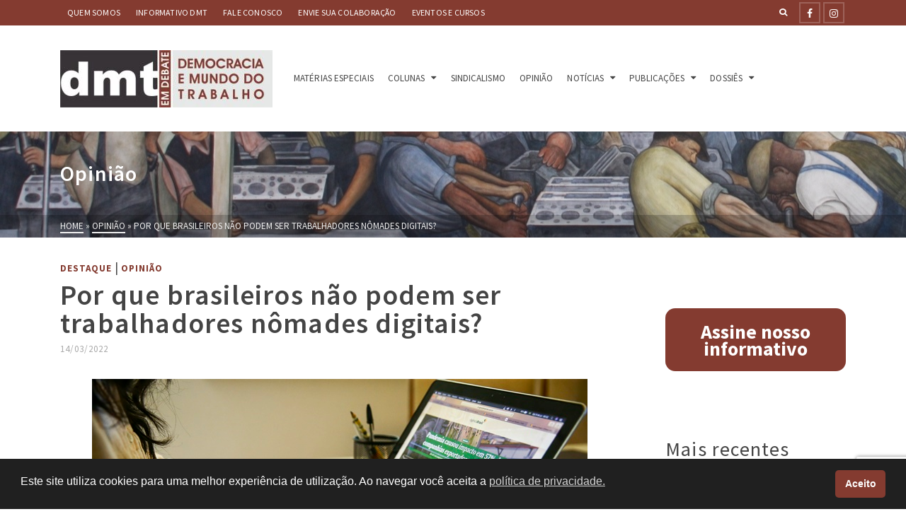

--- FILE ---
content_type: text/html; charset=UTF-8
request_url: https://www.dmtemdebate.com.br/por-que-brasileiros-nao-podem-ser-trabalhadores-nomades-digitais/
body_size: 29292
content:
<!DOCTYPE html>
<html class="no-js" lang="pt-BR" itemtype="https://schema.org/Blog" itemscope>
<head>
	<meta charset="UTF-8">
	<link rel="profile" href="https://gmpg.org/xfn/11">
	<meta name="viewport" content="width=device-width, initial-scale=1.0">
	<meta http-equiv="X-UA-Compatible" content="IE=edge">
	<script>(function(html){html.className = html.className.replace(/\bno-js\b/,'js')})(document.documentElement);</script>
<meta name='robots' content='index, follow, max-image-preview:large, max-snippet:-1, max-video-preview:-1' />

	<!-- This site is optimized with the Yoast SEO plugin v26.8 - https://yoast.com/product/yoast-seo-wordpress/ -->
	<title>Por que brasileiros não podem ser trabalhadores nômades digitais?</title>
	<link rel="canonical" href="https://www.dmtemdebate.com.br/por-que-brasileiros-nao-podem-ser-trabalhadores-nomades-digitais/" />
	<meta property="og:locale" content="pt_BR" />
	<meta property="og:type" content="article" />
	<meta property="og:title" content="Por que brasileiros não podem ser trabalhadores nômades digitais?" />
	<meta property="og:description" content="Por Thais de Bessa Gontijo de Oliveira, Rayssa Amendoeira de Araújo e Renê Morais da Costa Braga | O Brasil precisa decidir se quer participar da Economia do Conhecimento, e a Legística pode ajudar&hellip; &gt;&gt;" />
	<meta property="og:url" content="https://www.dmtemdebate.com.br/por-que-brasileiros-nao-podem-ser-trabalhadores-nomades-digitais/" />
	<meta property="og:site_name" content="DMT em Debate" />
	<meta property="article:publisher" content="https://web.facebook.com/DMTemDebate" />
	<meta property="article:published_time" content="2022-03-14T08:00:00+00:00" />
	<meta property="article:modified_time" content="2022-03-14T23:43:47+00:00" />
	<meta property="og:image" content="https://www.dmtemdebate.com.br/wp-content/uploads/2020/10/Abr-Camargo-home-office-teletrabalho-notebook-mulher.jpg" />
	<meta property="og:image:width" content="700" />
	<meta property="og:image:height" content="467" />
	<meta property="og:image:type" content="image/jpeg" />
	<meta name="author" content="Nathaniel Figueiredo" />
	<meta name="twitter:card" content="summary_large_image" />
	<meta name="twitter:label1" content="Escrito por" />
	<meta name="twitter:data1" content="Nathaniel Figueiredo" />
	<meta name="twitter:label2" content="Est. tempo de leitura" />
	<meta name="twitter:data2" content="8 minutos" />
	<script type="application/ld+json" class="yoast-schema-graph">{"@context":"https://schema.org","@graph":[{"@type":"Article","@id":"https://www.dmtemdebate.com.br/por-que-brasileiros-nao-podem-ser-trabalhadores-nomades-digitais/#article","isPartOf":{"@id":"https://www.dmtemdebate.com.br/por-que-brasileiros-nao-podem-ser-trabalhadores-nomades-digitais/"},"author":{"name":"Nathaniel Figueiredo","@id":"https://www.dmtemdebate.com.br/#/schema/person/67e37d1e5d24b22a2bf26688b6a358c1"},"headline":"Por que brasileiros não podem ser trabalhadores nômades digitais?","datePublished":"2022-03-14T08:00:00+00:00","dateModified":"2022-03-14T23:43:47+00:00","mainEntityOfPage":{"@id":"https://www.dmtemdebate.com.br/por-que-brasileiros-nao-podem-ser-trabalhadores-nomades-digitais/"},"wordCount":1629,"commentCount":0,"publisher":{"@id":"https://www.dmtemdebate.com.br/#organization"},"image":{"@id":"https://www.dmtemdebate.com.br/por-que-brasileiros-nao-podem-ser-trabalhadores-nomades-digitais/#primaryimage"},"thumbnailUrl":"https://www.dmtemdebate.com.br/wp-content/uploads/2020/10/Abr-Camargo-home-office-teletrabalho-notebook-mulher.jpg","keywords":["home office","teletrabalho","trabalho digital"],"articleSection":["Destaque","Opinião"],"inLanguage":"pt-BR","potentialAction":[{"@type":"CommentAction","name":"Comment","target":["https://www.dmtemdebate.com.br/por-que-brasileiros-nao-podem-ser-trabalhadores-nomades-digitais/#respond"]}]},{"@type":"WebPage","@id":"https://www.dmtemdebate.com.br/por-que-brasileiros-nao-podem-ser-trabalhadores-nomades-digitais/","url":"https://www.dmtemdebate.com.br/por-que-brasileiros-nao-podem-ser-trabalhadores-nomades-digitais/","name":"Por que brasileiros não podem ser trabalhadores nômades digitais?","isPartOf":{"@id":"https://www.dmtemdebate.com.br/#website"},"primaryImageOfPage":{"@id":"https://www.dmtemdebate.com.br/por-que-brasileiros-nao-podem-ser-trabalhadores-nomades-digitais/#primaryimage"},"image":{"@id":"https://www.dmtemdebate.com.br/por-que-brasileiros-nao-podem-ser-trabalhadores-nomades-digitais/#primaryimage"},"thumbnailUrl":"https://www.dmtemdebate.com.br/wp-content/uploads/2020/10/Abr-Camargo-home-office-teletrabalho-notebook-mulher.jpg","datePublished":"2022-03-14T08:00:00+00:00","dateModified":"2022-03-14T23:43:47+00:00","breadcrumb":{"@id":"https://www.dmtemdebate.com.br/por-que-brasileiros-nao-podem-ser-trabalhadores-nomades-digitais/#breadcrumb"},"inLanguage":"pt-BR","potentialAction":[{"@type":"ReadAction","target":["https://www.dmtemdebate.com.br/por-que-brasileiros-nao-podem-ser-trabalhadores-nomades-digitais/"]}]},{"@type":"ImageObject","inLanguage":"pt-BR","@id":"https://www.dmtemdebate.com.br/por-que-brasileiros-nao-podem-ser-trabalhadores-nomades-digitais/#primaryimage","url":"https://www.dmtemdebate.com.br/wp-content/uploads/2020/10/Abr-Camargo-home-office-teletrabalho-notebook-mulher.jpg","contentUrl":"https://www.dmtemdebate.com.br/wp-content/uploads/2020/10/Abr-Camargo-home-office-teletrabalho-notebook-mulher.jpg","width":700,"height":467,"caption":"Abr Camargo home office teletrabalho notebook mulher"},{"@type":"BreadcrumbList","@id":"https://www.dmtemdebate.com.br/por-que-brasileiros-nao-podem-ser-trabalhadores-nomades-digitais/#breadcrumb","itemListElement":[{"@type":"ListItem","position":1,"name":"Início","item":"https://www.dmtemdebate.com.br/"},{"@type":"ListItem","position":2,"name":"Por que brasileiros não podem ser trabalhadores nômades digitais?"}]},{"@type":"WebSite","@id":"https://www.dmtemdebate.com.br/#website","url":"https://www.dmtemdebate.com.br/","name":"DMT","description":"Acompanhe o DMT e fique sabendo das principais questões sobre as relações de trabalho no Brasil e no Mundo.","publisher":{"@id":"https://www.dmtemdebate.com.br/#organization"},"alternateName":"Democracia e Mundo do Trabalho em Debate","potentialAction":[{"@type":"SearchAction","target":{"@type":"EntryPoint","urlTemplate":"https://www.dmtemdebate.com.br/?s={search_term_string}"},"query-input":{"@type":"PropertyValueSpecification","valueRequired":true,"valueName":"search_term_string"}}],"inLanguage":"pt-BR"},{"@type":"Organization","@id":"https://www.dmtemdebate.com.br/#organization","name":"DMT","alternateName":"Democracia e Mundo do Trabalho em Debate","url":"https://www.dmtemdebate.com.br/","logo":{"@type":"ImageObject","inLanguage":"pt-BR","@id":"https://www.dmtemdebate.com.br/#/schema/logo/image/","url":"https://www.dmtemdebate.com.br/wp-content/uploads/2020/10/cropped-dmt-icone2.jpg","contentUrl":"https://www.dmtemdebate.com.br/wp-content/uploads/2020/10/cropped-dmt-icone2.jpg","width":512,"height":512,"caption":"DMT"},"image":{"@id":"https://www.dmtemdebate.com.br/#/schema/logo/image/"},"sameAs":["https://web.facebook.com/DMTemDebate","https://www.instagram.com/dmt.debate/"]},{"@type":"Person","@id":"https://www.dmtemdebate.com.br/#/schema/person/67e37d1e5d24b22a2bf26688b6a358c1","name":"Nathaniel Figueiredo","image":{"@type":"ImageObject","inLanguage":"pt-BR","@id":"https://www.dmtemdebate.com.br/#/schema/person/image/","url":"https://secure.gravatar.com/avatar/44aee891e19a7ee95e6b717ee016d6b9939ebcc45d395993bd09e9273878e259?s=96&d=mm&r=g","contentUrl":"https://secure.gravatar.com/avatar/44aee891e19a7ee95e6b717ee016d6b9939ebcc45d395993bd09e9273878e259?s=96&d=mm&r=g","caption":"Nathaniel Figueiredo"},"url":"https://www.dmtemdebate.com.br/author/nathaniel/"}]}</script>
	<!-- / Yoast SEO plugin. -->


<link rel='dns-prefetch' href='//fonts.googleapis.com' />
<link rel="alternate" type="application/rss+xml" title="Feed para DMT em Debate &raquo;" href="https://www.dmtemdebate.com.br/feed/" />
<link rel="alternate" type="application/rss+xml" title="Feed de comentários para DMT em Debate &raquo;" href="https://www.dmtemdebate.com.br/comments/feed/" />
<link rel="alternate" type="application/rss+xml" title="Feed de comentários para DMT em Debate &raquo; Por que brasileiros não podem ser trabalhadores nômades digitais?" href="https://www.dmtemdebate.com.br/por-que-brasileiros-nao-podem-ser-trabalhadores-nomades-digitais/feed/" />
<link rel="alternate" title="oEmbed (JSON)" type="application/json+oembed" href="https://www.dmtemdebate.com.br/wp-json/oembed/1.0/embed?url=https%3A%2F%2Fwww.dmtemdebate.com.br%2Fpor-que-brasileiros-nao-podem-ser-trabalhadores-nomades-digitais%2F" />
<link rel="alternate" title="oEmbed (XML)" type="text/xml+oembed" href="https://www.dmtemdebate.com.br/wp-json/oembed/1.0/embed?url=https%3A%2F%2Fwww.dmtemdebate.com.br%2Fpor-que-brasileiros-nao-podem-ser-trabalhadores-nomades-digitais%2F&#038;format=xml" />
<style id='wp-img-auto-sizes-contain-inline-css' type='text/css'>
img:is([sizes=auto i],[sizes^="auto," i]){contain-intrinsic-size:3000px 1500px}
/*# sourceURL=wp-img-auto-sizes-contain-inline-css */
</style>
<link rel='stylesheet' id='dashicons-css' href='https://www.dmtemdebate.com.br/wp-includes/css/dashicons.min.css?ver=6.9' type='text/css' media='all' />
<link rel='stylesheet' id='post-views-counter-frontend-css' href='https://www.dmtemdebate.com.br/wp-content/plugins/post-views-counter/css/frontend.css?ver=1.7.3' type='text/css' media='all' />
<style id='wp-emoji-styles-inline-css' type='text/css'>

	img.wp-smiley, img.emoji {
		display: inline !important;
		border: none !important;
		box-shadow: none !important;
		height: 1em !important;
		width: 1em !important;
		margin: 0 0.07em !important;
		vertical-align: -0.1em !important;
		background: none !important;
		padding: 0 !important;
	}
/*# sourceURL=wp-emoji-styles-inline-css */
</style>
<style id='wp-block-library-inline-css' type='text/css'>
:root{--wp-block-synced-color:#7a00df;--wp-block-synced-color--rgb:122,0,223;--wp-bound-block-color:var(--wp-block-synced-color);--wp-editor-canvas-background:#ddd;--wp-admin-theme-color:#007cba;--wp-admin-theme-color--rgb:0,124,186;--wp-admin-theme-color-darker-10:#006ba1;--wp-admin-theme-color-darker-10--rgb:0,107,160.5;--wp-admin-theme-color-darker-20:#005a87;--wp-admin-theme-color-darker-20--rgb:0,90,135;--wp-admin-border-width-focus:2px}@media (min-resolution:192dpi){:root{--wp-admin-border-width-focus:1.5px}}.wp-element-button{cursor:pointer}:root .has-very-light-gray-background-color{background-color:#eee}:root .has-very-dark-gray-background-color{background-color:#313131}:root .has-very-light-gray-color{color:#eee}:root .has-very-dark-gray-color{color:#313131}:root .has-vivid-green-cyan-to-vivid-cyan-blue-gradient-background{background:linear-gradient(135deg,#00d084,#0693e3)}:root .has-purple-crush-gradient-background{background:linear-gradient(135deg,#34e2e4,#4721fb 50%,#ab1dfe)}:root .has-hazy-dawn-gradient-background{background:linear-gradient(135deg,#faaca8,#dad0ec)}:root .has-subdued-olive-gradient-background{background:linear-gradient(135deg,#fafae1,#67a671)}:root .has-atomic-cream-gradient-background{background:linear-gradient(135deg,#fdd79a,#004a59)}:root .has-nightshade-gradient-background{background:linear-gradient(135deg,#330968,#31cdcf)}:root .has-midnight-gradient-background{background:linear-gradient(135deg,#020381,#2874fc)}:root{--wp--preset--font-size--normal:16px;--wp--preset--font-size--huge:42px}.has-regular-font-size{font-size:1em}.has-larger-font-size{font-size:2.625em}.has-normal-font-size{font-size:var(--wp--preset--font-size--normal)}.has-huge-font-size{font-size:var(--wp--preset--font-size--huge)}.has-text-align-center{text-align:center}.has-text-align-left{text-align:left}.has-text-align-right{text-align:right}.has-fit-text{white-space:nowrap!important}#end-resizable-editor-section{display:none}.aligncenter{clear:both}.items-justified-left{justify-content:flex-start}.items-justified-center{justify-content:center}.items-justified-right{justify-content:flex-end}.items-justified-space-between{justify-content:space-between}.screen-reader-text{border:0;clip-path:inset(50%);height:1px;margin:-1px;overflow:hidden;padding:0;position:absolute;width:1px;word-wrap:normal!important}.screen-reader-text:focus{background-color:#ddd;clip-path:none;color:#444;display:block;font-size:1em;height:auto;left:5px;line-height:normal;padding:15px 23px 14px;text-decoration:none;top:5px;width:auto;z-index:100000}html :where(.has-border-color){border-style:solid}html :where([style*=border-top-color]){border-top-style:solid}html :where([style*=border-right-color]){border-right-style:solid}html :where([style*=border-bottom-color]){border-bottom-style:solid}html :where([style*=border-left-color]){border-left-style:solid}html :where([style*=border-width]){border-style:solid}html :where([style*=border-top-width]){border-top-style:solid}html :where([style*=border-right-width]){border-right-style:solid}html :where([style*=border-bottom-width]){border-bottom-style:solid}html :where([style*=border-left-width]){border-left-style:solid}html :where(img[class*=wp-image-]){height:auto;max-width:100%}:where(figure){margin:0 0 1em}html :where(.is-position-sticky){--wp-admin--admin-bar--position-offset:var(--wp-admin--admin-bar--height,0px)}@media screen and (max-width:600px){html :where(.is-position-sticky){--wp-admin--admin-bar--position-offset:0px}}

/*# sourceURL=wp-block-library-inline-css */
</style><style id='wp-block-button-inline-css' type='text/css'>
.wp-block-button__link{align-content:center;box-sizing:border-box;cursor:pointer;display:inline-block;height:100%;text-align:center;word-break:break-word}.wp-block-button__link.aligncenter{text-align:center}.wp-block-button__link.alignright{text-align:right}:where(.wp-block-button__link){border-radius:9999px;box-shadow:none;padding:calc(.667em + 2px) calc(1.333em + 2px);text-decoration:none}.wp-block-button[style*=text-decoration] .wp-block-button__link{text-decoration:inherit}.wp-block-buttons>.wp-block-button.has-custom-width{max-width:none}.wp-block-buttons>.wp-block-button.has-custom-width .wp-block-button__link{width:100%}.wp-block-buttons>.wp-block-button.has-custom-font-size .wp-block-button__link{font-size:inherit}.wp-block-buttons>.wp-block-button.wp-block-button__width-25{width:calc(25% - var(--wp--style--block-gap, .5em)*.75)}.wp-block-buttons>.wp-block-button.wp-block-button__width-50{width:calc(50% - var(--wp--style--block-gap, .5em)*.5)}.wp-block-buttons>.wp-block-button.wp-block-button__width-75{width:calc(75% - var(--wp--style--block-gap, .5em)*.25)}.wp-block-buttons>.wp-block-button.wp-block-button__width-100{flex-basis:100%;width:100%}.wp-block-buttons.is-vertical>.wp-block-button.wp-block-button__width-25{width:25%}.wp-block-buttons.is-vertical>.wp-block-button.wp-block-button__width-50{width:50%}.wp-block-buttons.is-vertical>.wp-block-button.wp-block-button__width-75{width:75%}.wp-block-button.is-style-squared,.wp-block-button__link.wp-block-button.is-style-squared{border-radius:0}.wp-block-button.no-border-radius,.wp-block-button__link.no-border-radius{border-radius:0!important}:root :where(.wp-block-button .wp-block-button__link.is-style-outline),:root :where(.wp-block-button.is-style-outline>.wp-block-button__link){border:2px solid;padding:.667em 1.333em}:root :where(.wp-block-button .wp-block-button__link.is-style-outline:not(.has-text-color)),:root :where(.wp-block-button.is-style-outline>.wp-block-button__link:not(.has-text-color)){color:currentColor}:root :where(.wp-block-button .wp-block-button__link.is-style-outline:not(.has-background)),:root :where(.wp-block-button.is-style-outline>.wp-block-button__link:not(.has-background)){background-color:initial;background-image:none}
/*# sourceURL=https://www.dmtemdebate.com.br/wp-includes/blocks/button/style.min.css */
</style>
<style id='wp-block-heading-inline-css' type='text/css'>
h1:where(.wp-block-heading).has-background,h2:where(.wp-block-heading).has-background,h3:where(.wp-block-heading).has-background,h4:where(.wp-block-heading).has-background,h5:where(.wp-block-heading).has-background,h6:where(.wp-block-heading).has-background{padding:1.25em 2.375em}h1.has-text-align-left[style*=writing-mode]:where([style*=vertical-lr]),h1.has-text-align-right[style*=writing-mode]:where([style*=vertical-rl]),h2.has-text-align-left[style*=writing-mode]:where([style*=vertical-lr]),h2.has-text-align-right[style*=writing-mode]:where([style*=vertical-rl]),h3.has-text-align-left[style*=writing-mode]:where([style*=vertical-lr]),h3.has-text-align-right[style*=writing-mode]:where([style*=vertical-rl]),h4.has-text-align-left[style*=writing-mode]:where([style*=vertical-lr]),h4.has-text-align-right[style*=writing-mode]:where([style*=vertical-rl]),h5.has-text-align-left[style*=writing-mode]:where([style*=vertical-lr]),h5.has-text-align-right[style*=writing-mode]:where([style*=vertical-rl]),h6.has-text-align-left[style*=writing-mode]:where([style*=vertical-lr]),h6.has-text-align-right[style*=writing-mode]:where([style*=vertical-rl]){rotate:180deg}
/*# sourceURL=https://www.dmtemdebate.com.br/wp-includes/blocks/heading/style.min.css */
</style>
<style id='wp-block-image-inline-css' type='text/css'>
.wp-block-image>a,.wp-block-image>figure>a{display:inline-block}.wp-block-image img{box-sizing:border-box;height:auto;max-width:100%;vertical-align:bottom}@media not (prefers-reduced-motion){.wp-block-image img.hide{visibility:hidden}.wp-block-image img.show{animation:show-content-image .4s}}.wp-block-image[style*=border-radius] img,.wp-block-image[style*=border-radius]>a{border-radius:inherit}.wp-block-image.has-custom-border img{box-sizing:border-box}.wp-block-image.aligncenter{text-align:center}.wp-block-image.alignfull>a,.wp-block-image.alignwide>a{width:100%}.wp-block-image.alignfull img,.wp-block-image.alignwide img{height:auto;width:100%}.wp-block-image .aligncenter,.wp-block-image .alignleft,.wp-block-image .alignright,.wp-block-image.aligncenter,.wp-block-image.alignleft,.wp-block-image.alignright{display:table}.wp-block-image .aligncenter>figcaption,.wp-block-image .alignleft>figcaption,.wp-block-image .alignright>figcaption,.wp-block-image.aligncenter>figcaption,.wp-block-image.alignleft>figcaption,.wp-block-image.alignright>figcaption{caption-side:bottom;display:table-caption}.wp-block-image .alignleft{float:left;margin:.5em 1em .5em 0}.wp-block-image .alignright{float:right;margin:.5em 0 .5em 1em}.wp-block-image .aligncenter{margin-left:auto;margin-right:auto}.wp-block-image :where(figcaption){margin-bottom:1em;margin-top:.5em}.wp-block-image.is-style-circle-mask img{border-radius:9999px}@supports ((-webkit-mask-image:none) or (mask-image:none)) or (-webkit-mask-image:none){.wp-block-image.is-style-circle-mask img{border-radius:0;-webkit-mask-image:url('data:image/svg+xml;utf8,<svg viewBox="0 0 100 100" xmlns="http://www.w3.org/2000/svg"><circle cx="50" cy="50" r="50"/></svg>');mask-image:url('data:image/svg+xml;utf8,<svg viewBox="0 0 100 100" xmlns="http://www.w3.org/2000/svg"><circle cx="50" cy="50" r="50"/></svg>');mask-mode:alpha;-webkit-mask-position:center;mask-position:center;-webkit-mask-repeat:no-repeat;mask-repeat:no-repeat;-webkit-mask-size:contain;mask-size:contain}}:root :where(.wp-block-image.is-style-rounded img,.wp-block-image .is-style-rounded img){border-radius:9999px}.wp-block-image figure{margin:0}.wp-lightbox-container{display:flex;flex-direction:column;position:relative}.wp-lightbox-container img{cursor:zoom-in}.wp-lightbox-container img:hover+button{opacity:1}.wp-lightbox-container button{align-items:center;backdrop-filter:blur(16px) saturate(180%);background-color:#5a5a5a40;border:none;border-radius:4px;cursor:zoom-in;display:flex;height:20px;justify-content:center;opacity:0;padding:0;position:absolute;right:16px;text-align:center;top:16px;width:20px;z-index:100}@media not (prefers-reduced-motion){.wp-lightbox-container button{transition:opacity .2s ease}}.wp-lightbox-container button:focus-visible{outline:3px auto #5a5a5a40;outline:3px auto -webkit-focus-ring-color;outline-offset:3px}.wp-lightbox-container button:hover{cursor:pointer;opacity:1}.wp-lightbox-container button:focus{opacity:1}.wp-lightbox-container button:focus,.wp-lightbox-container button:hover,.wp-lightbox-container button:not(:hover):not(:active):not(.has-background){background-color:#5a5a5a40;border:none}.wp-lightbox-overlay{box-sizing:border-box;cursor:zoom-out;height:100vh;left:0;overflow:hidden;position:fixed;top:0;visibility:hidden;width:100%;z-index:100000}.wp-lightbox-overlay .close-button{align-items:center;cursor:pointer;display:flex;justify-content:center;min-height:40px;min-width:40px;padding:0;position:absolute;right:calc(env(safe-area-inset-right) + 16px);top:calc(env(safe-area-inset-top) + 16px);z-index:5000000}.wp-lightbox-overlay .close-button:focus,.wp-lightbox-overlay .close-button:hover,.wp-lightbox-overlay .close-button:not(:hover):not(:active):not(.has-background){background:none;border:none}.wp-lightbox-overlay .lightbox-image-container{height:var(--wp--lightbox-container-height);left:50%;overflow:hidden;position:absolute;top:50%;transform:translate(-50%,-50%);transform-origin:top left;width:var(--wp--lightbox-container-width);z-index:9999999999}.wp-lightbox-overlay .wp-block-image{align-items:center;box-sizing:border-box;display:flex;height:100%;justify-content:center;margin:0;position:relative;transform-origin:0 0;width:100%;z-index:3000000}.wp-lightbox-overlay .wp-block-image img{height:var(--wp--lightbox-image-height);min-height:var(--wp--lightbox-image-height);min-width:var(--wp--lightbox-image-width);width:var(--wp--lightbox-image-width)}.wp-lightbox-overlay .wp-block-image figcaption{display:none}.wp-lightbox-overlay button{background:none;border:none}.wp-lightbox-overlay .scrim{background-color:#fff;height:100%;opacity:.9;position:absolute;width:100%;z-index:2000000}.wp-lightbox-overlay.active{visibility:visible}@media not (prefers-reduced-motion){.wp-lightbox-overlay.active{animation:turn-on-visibility .25s both}.wp-lightbox-overlay.active img{animation:turn-on-visibility .35s both}.wp-lightbox-overlay.show-closing-animation:not(.active){animation:turn-off-visibility .35s both}.wp-lightbox-overlay.show-closing-animation:not(.active) img{animation:turn-off-visibility .25s both}.wp-lightbox-overlay.zoom.active{animation:none;opacity:1;visibility:visible}.wp-lightbox-overlay.zoom.active .lightbox-image-container{animation:lightbox-zoom-in .4s}.wp-lightbox-overlay.zoom.active .lightbox-image-container img{animation:none}.wp-lightbox-overlay.zoom.active .scrim{animation:turn-on-visibility .4s forwards}.wp-lightbox-overlay.zoom.show-closing-animation:not(.active){animation:none}.wp-lightbox-overlay.zoom.show-closing-animation:not(.active) .lightbox-image-container{animation:lightbox-zoom-out .4s}.wp-lightbox-overlay.zoom.show-closing-animation:not(.active) .lightbox-image-container img{animation:none}.wp-lightbox-overlay.zoom.show-closing-animation:not(.active) .scrim{animation:turn-off-visibility .4s forwards}}@keyframes show-content-image{0%{visibility:hidden}99%{visibility:hidden}to{visibility:visible}}@keyframes turn-on-visibility{0%{opacity:0}to{opacity:1}}@keyframes turn-off-visibility{0%{opacity:1;visibility:visible}99%{opacity:0;visibility:visible}to{opacity:0;visibility:hidden}}@keyframes lightbox-zoom-in{0%{transform:translate(calc((-100vw + var(--wp--lightbox-scrollbar-width))/2 + var(--wp--lightbox-initial-left-position)),calc(-50vh + var(--wp--lightbox-initial-top-position))) scale(var(--wp--lightbox-scale))}to{transform:translate(-50%,-50%) scale(1)}}@keyframes lightbox-zoom-out{0%{transform:translate(-50%,-50%) scale(1);visibility:visible}99%{visibility:visible}to{transform:translate(calc((-100vw + var(--wp--lightbox-scrollbar-width))/2 + var(--wp--lightbox-initial-left-position)),calc(-50vh + var(--wp--lightbox-initial-top-position))) scale(var(--wp--lightbox-scale));visibility:hidden}}
/*# sourceURL=https://www.dmtemdebate.com.br/wp-includes/blocks/image/style.min.css */
</style>
<style id='wp-block-buttons-inline-css' type='text/css'>
.wp-block-buttons{box-sizing:border-box}.wp-block-buttons.is-vertical{flex-direction:column}.wp-block-buttons.is-vertical>.wp-block-button:last-child{margin-bottom:0}.wp-block-buttons>.wp-block-button{display:inline-block;margin:0}.wp-block-buttons.is-content-justification-left{justify-content:flex-start}.wp-block-buttons.is-content-justification-left.is-vertical{align-items:flex-start}.wp-block-buttons.is-content-justification-center{justify-content:center}.wp-block-buttons.is-content-justification-center.is-vertical{align-items:center}.wp-block-buttons.is-content-justification-right{justify-content:flex-end}.wp-block-buttons.is-content-justification-right.is-vertical{align-items:flex-end}.wp-block-buttons.is-content-justification-space-between{justify-content:space-between}.wp-block-buttons.aligncenter{text-align:center}.wp-block-buttons:not(.is-content-justification-space-between,.is-content-justification-right,.is-content-justification-left,.is-content-justification-center) .wp-block-button.aligncenter{margin-left:auto;margin-right:auto;width:100%}.wp-block-buttons[style*=text-decoration] .wp-block-button,.wp-block-buttons[style*=text-decoration] .wp-block-button__link{text-decoration:inherit}.wp-block-buttons.has-custom-font-size .wp-block-button__link{font-size:inherit}.wp-block-buttons .wp-block-button__link{width:100%}.wp-block-button.aligncenter{text-align:center}
/*# sourceURL=https://www.dmtemdebate.com.br/wp-includes/blocks/buttons/style.min.css */
</style>
<style id='wp-block-search-inline-css' type='text/css'>
.wp-block-search__button{margin-left:10px;word-break:normal}.wp-block-search__button.has-icon{line-height:0}.wp-block-search__button svg{height:1.25em;min-height:24px;min-width:24px;width:1.25em;fill:currentColor;vertical-align:text-bottom}:where(.wp-block-search__button){border:1px solid #ccc;padding:6px 10px}.wp-block-search__inside-wrapper{display:flex;flex:auto;flex-wrap:nowrap;max-width:100%}.wp-block-search__label{width:100%}.wp-block-search.wp-block-search__button-only .wp-block-search__button{box-sizing:border-box;display:flex;flex-shrink:0;justify-content:center;margin-left:0;max-width:100%}.wp-block-search.wp-block-search__button-only .wp-block-search__inside-wrapper{min-width:0!important;transition-property:width}.wp-block-search.wp-block-search__button-only .wp-block-search__input{flex-basis:100%;transition-duration:.3s}.wp-block-search.wp-block-search__button-only.wp-block-search__searchfield-hidden,.wp-block-search.wp-block-search__button-only.wp-block-search__searchfield-hidden .wp-block-search__inside-wrapper{overflow:hidden}.wp-block-search.wp-block-search__button-only.wp-block-search__searchfield-hidden .wp-block-search__input{border-left-width:0!important;border-right-width:0!important;flex-basis:0;flex-grow:0;margin:0;min-width:0!important;padding-left:0!important;padding-right:0!important;width:0!important}:where(.wp-block-search__input){appearance:none;border:1px solid #949494;flex-grow:1;font-family:inherit;font-size:inherit;font-style:inherit;font-weight:inherit;letter-spacing:inherit;line-height:inherit;margin-left:0;margin-right:0;min-width:3rem;padding:8px;text-decoration:unset!important;text-transform:inherit}:where(.wp-block-search__button-inside .wp-block-search__inside-wrapper){background-color:#fff;border:1px solid #949494;box-sizing:border-box;padding:4px}:where(.wp-block-search__button-inside .wp-block-search__inside-wrapper) .wp-block-search__input{border:none;border-radius:0;padding:0 4px}:where(.wp-block-search__button-inside .wp-block-search__inside-wrapper) .wp-block-search__input:focus{outline:none}:where(.wp-block-search__button-inside .wp-block-search__inside-wrapper) :where(.wp-block-search__button){padding:4px 8px}.wp-block-search.aligncenter .wp-block-search__inside-wrapper{margin:auto}.wp-block[data-align=right] .wp-block-search.wp-block-search__button-only .wp-block-search__inside-wrapper{float:right}
/*# sourceURL=https://www.dmtemdebate.com.br/wp-includes/blocks/search/style.min.css */
</style>
<style id='wp-block-paragraph-inline-css' type='text/css'>
.is-small-text{font-size:.875em}.is-regular-text{font-size:1em}.is-large-text{font-size:2.25em}.is-larger-text{font-size:3em}.has-drop-cap:not(:focus):first-letter{float:left;font-size:8.4em;font-style:normal;font-weight:100;line-height:.68;margin:.05em .1em 0 0;text-transform:uppercase}body.rtl .has-drop-cap:not(:focus):first-letter{float:none;margin-left:.1em}p.has-drop-cap.has-background{overflow:hidden}:root :where(p.has-background){padding:1.25em 2.375em}:where(p.has-text-color:not(.has-link-color)) a{color:inherit}p.has-text-align-left[style*="writing-mode:vertical-lr"],p.has-text-align-right[style*="writing-mode:vertical-rl"]{rotate:180deg}
/*# sourceURL=https://www.dmtemdebate.com.br/wp-includes/blocks/paragraph/style.min.css */
</style>
<style id='wp-block-spacer-inline-css' type='text/css'>
.wp-block-spacer{clear:both}
/*# sourceURL=https://www.dmtemdebate.com.br/wp-includes/blocks/spacer/style.min.css */
</style>
<style id='global-styles-inline-css' type='text/css'>
:root{--wp--preset--aspect-ratio--square: 1;--wp--preset--aspect-ratio--4-3: 4/3;--wp--preset--aspect-ratio--3-4: 3/4;--wp--preset--aspect-ratio--3-2: 3/2;--wp--preset--aspect-ratio--2-3: 2/3;--wp--preset--aspect-ratio--16-9: 16/9;--wp--preset--aspect-ratio--9-16: 9/16;--wp--preset--color--black: #000;--wp--preset--color--cyan-bluish-gray: #abb8c3;--wp--preset--color--white: #fff;--wp--preset--color--pale-pink: #f78da7;--wp--preset--color--vivid-red: #cf2e2e;--wp--preset--color--luminous-vivid-orange: #ff6900;--wp--preset--color--luminous-vivid-amber: #fcb900;--wp--preset--color--light-green-cyan: #7bdcb5;--wp--preset--color--vivid-green-cyan: #00d084;--wp--preset--color--pale-cyan-blue: #8ed1fc;--wp--preset--color--vivid-cyan-blue: #0693e3;--wp--preset--color--vivid-purple: #9b51e0;--wp--preset--color--ascend-primary: #843b30;--wp--preset--color--ascend-primary-light: #984f44;--wp--preset--color--very-light-gray: #eee;--wp--preset--color--very-dark-gray: #444;--wp--preset--gradient--vivid-cyan-blue-to-vivid-purple: linear-gradient(135deg,rgb(6,147,227) 0%,rgb(155,81,224) 100%);--wp--preset--gradient--light-green-cyan-to-vivid-green-cyan: linear-gradient(135deg,rgb(122,220,180) 0%,rgb(0,208,130) 100%);--wp--preset--gradient--luminous-vivid-amber-to-luminous-vivid-orange: linear-gradient(135deg,rgb(252,185,0) 0%,rgb(255,105,0) 100%);--wp--preset--gradient--luminous-vivid-orange-to-vivid-red: linear-gradient(135deg,rgb(255,105,0) 0%,rgb(207,46,46) 100%);--wp--preset--gradient--very-light-gray-to-cyan-bluish-gray: linear-gradient(135deg,rgb(238,238,238) 0%,rgb(169,184,195) 100%);--wp--preset--gradient--cool-to-warm-spectrum: linear-gradient(135deg,rgb(74,234,220) 0%,rgb(151,120,209) 20%,rgb(207,42,186) 40%,rgb(238,44,130) 60%,rgb(251,105,98) 80%,rgb(254,248,76) 100%);--wp--preset--gradient--blush-light-purple: linear-gradient(135deg,rgb(255,206,236) 0%,rgb(152,150,240) 100%);--wp--preset--gradient--blush-bordeaux: linear-gradient(135deg,rgb(254,205,165) 0%,rgb(254,45,45) 50%,rgb(107,0,62) 100%);--wp--preset--gradient--luminous-dusk: linear-gradient(135deg,rgb(255,203,112) 0%,rgb(199,81,192) 50%,rgb(65,88,208) 100%);--wp--preset--gradient--pale-ocean: linear-gradient(135deg,rgb(255,245,203) 0%,rgb(182,227,212) 50%,rgb(51,167,181) 100%);--wp--preset--gradient--electric-grass: linear-gradient(135deg,rgb(202,248,128) 0%,rgb(113,206,126) 100%);--wp--preset--gradient--midnight: linear-gradient(135deg,rgb(2,3,129) 0%,rgb(40,116,252) 100%);--wp--preset--font-size--small: 13px;--wp--preset--font-size--medium: 20px;--wp--preset--font-size--large: 36px;--wp--preset--font-size--x-large: 42px;--wp--preset--spacing--20: 0.44rem;--wp--preset--spacing--30: 0.67rem;--wp--preset--spacing--40: 1rem;--wp--preset--spacing--50: 1.5rem;--wp--preset--spacing--60: 2.25rem;--wp--preset--spacing--70: 3.38rem;--wp--preset--spacing--80: 5.06rem;--wp--preset--shadow--natural: 6px 6px 9px rgba(0, 0, 0, 0.2);--wp--preset--shadow--deep: 12px 12px 50px rgba(0, 0, 0, 0.4);--wp--preset--shadow--sharp: 6px 6px 0px rgba(0, 0, 0, 0.2);--wp--preset--shadow--outlined: 6px 6px 0px -3px rgb(255, 255, 255), 6px 6px rgb(0, 0, 0);--wp--preset--shadow--crisp: 6px 6px 0px rgb(0, 0, 0);}:where(.is-layout-flex){gap: 0.5em;}:where(.is-layout-grid){gap: 0.5em;}body .is-layout-flex{display: flex;}.is-layout-flex{flex-wrap: wrap;align-items: center;}.is-layout-flex > :is(*, div){margin: 0;}body .is-layout-grid{display: grid;}.is-layout-grid > :is(*, div){margin: 0;}:where(.wp-block-columns.is-layout-flex){gap: 2em;}:where(.wp-block-columns.is-layout-grid){gap: 2em;}:where(.wp-block-post-template.is-layout-flex){gap: 1.25em;}:where(.wp-block-post-template.is-layout-grid){gap: 1.25em;}.has-black-color{color: var(--wp--preset--color--black) !important;}.has-cyan-bluish-gray-color{color: var(--wp--preset--color--cyan-bluish-gray) !important;}.has-white-color{color: var(--wp--preset--color--white) !important;}.has-pale-pink-color{color: var(--wp--preset--color--pale-pink) !important;}.has-vivid-red-color{color: var(--wp--preset--color--vivid-red) !important;}.has-luminous-vivid-orange-color{color: var(--wp--preset--color--luminous-vivid-orange) !important;}.has-luminous-vivid-amber-color{color: var(--wp--preset--color--luminous-vivid-amber) !important;}.has-light-green-cyan-color{color: var(--wp--preset--color--light-green-cyan) !important;}.has-vivid-green-cyan-color{color: var(--wp--preset--color--vivid-green-cyan) !important;}.has-pale-cyan-blue-color{color: var(--wp--preset--color--pale-cyan-blue) !important;}.has-vivid-cyan-blue-color{color: var(--wp--preset--color--vivid-cyan-blue) !important;}.has-vivid-purple-color{color: var(--wp--preset--color--vivid-purple) !important;}.has-black-background-color{background-color: var(--wp--preset--color--black) !important;}.has-cyan-bluish-gray-background-color{background-color: var(--wp--preset--color--cyan-bluish-gray) !important;}.has-white-background-color{background-color: var(--wp--preset--color--white) !important;}.has-pale-pink-background-color{background-color: var(--wp--preset--color--pale-pink) !important;}.has-vivid-red-background-color{background-color: var(--wp--preset--color--vivid-red) !important;}.has-luminous-vivid-orange-background-color{background-color: var(--wp--preset--color--luminous-vivid-orange) !important;}.has-luminous-vivid-amber-background-color{background-color: var(--wp--preset--color--luminous-vivid-amber) !important;}.has-light-green-cyan-background-color{background-color: var(--wp--preset--color--light-green-cyan) !important;}.has-vivid-green-cyan-background-color{background-color: var(--wp--preset--color--vivid-green-cyan) !important;}.has-pale-cyan-blue-background-color{background-color: var(--wp--preset--color--pale-cyan-blue) !important;}.has-vivid-cyan-blue-background-color{background-color: var(--wp--preset--color--vivid-cyan-blue) !important;}.has-vivid-purple-background-color{background-color: var(--wp--preset--color--vivid-purple) !important;}.has-black-border-color{border-color: var(--wp--preset--color--black) !important;}.has-cyan-bluish-gray-border-color{border-color: var(--wp--preset--color--cyan-bluish-gray) !important;}.has-white-border-color{border-color: var(--wp--preset--color--white) !important;}.has-pale-pink-border-color{border-color: var(--wp--preset--color--pale-pink) !important;}.has-vivid-red-border-color{border-color: var(--wp--preset--color--vivid-red) !important;}.has-luminous-vivid-orange-border-color{border-color: var(--wp--preset--color--luminous-vivid-orange) !important;}.has-luminous-vivid-amber-border-color{border-color: var(--wp--preset--color--luminous-vivid-amber) !important;}.has-light-green-cyan-border-color{border-color: var(--wp--preset--color--light-green-cyan) !important;}.has-vivid-green-cyan-border-color{border-color: var(--wp--preset--color--vivid-green-cyan) !important;}.has-pale-cyan-blue-border-color{border-color: var(--wp--preset--color--pale-cyan-blue) !important;}.has-vivid-cyan-blue-border-color{border-color: var(--wp--preset--color--vivid-cyan-blue) !important;}.has-vivid-purple-border-color{border-color: var(--wp--preset--color--vivid-purple) !important;}.has-vivid-cyan-blue-to-vivid-purple-gradient-background{background: var(--wp--preset--gradient--vivid-cyan-blue-to-vivid-purple) !important;}.has-light-green-cyan-to-vivid-green-cyan-gradient-background{background: var(--wp--preset--gradient--light-green-cyan-to-vivid-green-cyan) !important;}.has-luminous-vivid-amber-to-luminous-vivid-orange-gradient-background{background: var(--wp--preset--gradient--luminous-vivid-amber-to-luminous-vivid-orange) !important;}.has-luminous-vivid-orange-to-vivid-red-gradient-background{background: var(--wp--preset--gradient--luminous-vivid-orange-to-vivid-red) !important;}.has-very-light-gray-to-cyan-bluish-gray-gradient-background{background: var(--wp--preset--gradient--very-light-gray-to-cyan-bluish-gray) !important;}.has-cool-to-warm-spectrum-gradient-background{background: var(--wp--preset--gradient--cool-to-warm-spectrum) !important;}.has-blush-light-purple-gradient-background{background: var(--wp--preset--gradient--blush-light-purple) !important;}.has-blush-bordeaux-gradient-background{background: var(--wp--preset--gradient--blush-bordeaux) !important;}.has-luminous-dusk-gradient-background{background: var(--wp--preset--gradient--luminous-dusk) !important;}.has-pale-ocean-gradient-background{background: var(--wp--preset--gradient--pale-ocean) !important;}.has-electric-grass-gradient-background{background: var(--wp--preset--gradient--electric-grass) !important;}.has-midnight-gradient-background{background: var(--wp--preset--gradient--midnight) !important;}.has-small-font-size{font-size: var(--wp--preset--font-size--small) !important;}.has-medium-font-size{font-size: var(--wp--preset--font-size--medium) !important;}.has-large-font-size{font-size: var(--wp--preset--font-size--large) !important;}.has-x-large-font-size{font-size: var(--wp--preset--font-size--x-large) !important;}
/*# sourceURL=global-styles-inline-css */
</style>
<style id='core-block-supports-inline-css' type='text/css'>
.wp-elements-caa9befa59d97dac9b954fd7d252513b a:where(:not(.wp-element-button)){color:var(--wp--preset--color--white);}.wp-elements-b0a6f0860e8f807d9f82c7a1e50d4ba7 a:where(:not(.wp-element-button)){color:var(--wp--preset--color--white);}
/*# sourceURL=core-block-supports-inline-css */
</style>

<style id='classic-theme-styles-inline-css' type='text/css'>
/*! This file is auto-generated */
.wp-block-button__link{color:#fff;background-color:#32373c;border-radius:9999px;box-shadow:none;text-decoration:none;padding:calc(.667em + 2px) calc(1.333em + 2px);font-size:1.125em}.wp-block-file__button{background:#32373c;color:#fff;text-decoration:none}
/*# sourceURL=/wp-includes/css/classic-themes.min.css */
</style>
<link rel='stylesheet' id='contact-form-7-css' href='https://www.dmtemdebate.com.br/wp-content/plugins/contact-form-7/includes/css/styles.css?ver=6.1.4' type='text/css' media='all' />
<link rel='stylesheet' id='nsc_bar_nice-cookie-consent-css' href='https://www.dmtemdebate.com.br/wp-content/plugins/beautiful-and-responsive-cookie-consent/public/cookieNSCconsent.min.css?ver=4.9.2' type='text/css' media='all' />
<link rel='stylesheet' id='kadence-blocks-rowlayout-css' href='https://www.dmtemdebate.com.br/wp-content/plugins/kadence-blocks/dist/style-blocks-rowlayout.css?ver=3.6.1' type='text/css' media='all' />
<link rel='stylesheet' id='kadence-blocks-column-css' href='https://www.dmtemdebate.com.br/wp-content/plugins/kadence-blocks/dist/style-blocks-column.css?ver=3.6.1' type='text/css' media='all' />
<style id='kadence-blocks-global-variables-inline-css' type='text/css'>
:root {--global-kb-font-size-sm:clamp(0.8rem, 0.73rem + 0.217vw, 0.9rem);--global-kb-font-size-md:clamp(1.1rem, 0.995rem + 0.326vw, 1.25rem);--global-kb-font-size-lg:clamp(1.75rem, 1.576rem + 0.543vw, 2rem);--global-kb-font-size-xl:clamp(2.25rem, 1.728rem + 1.63vw, 3rem);--global-kb-font-size-xxl:clamp(2.5rem, 1.456rem + 3.26vw, 4rem);--global-kb-font-size-xxxl:clamp(2.75rem, 0.489rem + 7.065vw, 6rem);}:root {--global-palette1: #3182CE;--global-palette2: #2B6CB0;--global-palette3: #1A202C;--global-palette4: #2D3748;--global-palette5: #4A5568;--global-palette6: #718096;--global-palette7: #EDF2F7;--global-palette8: #F7FAFC;--global-palette9: #ffffff;}
/*# sourceURL=kadence-blocks-global-variables-inline-css */
</style>
<link rel='stylesheet' id='ascend_main-css' href='https://www.dmtemdebate.com.br/wp-content/themes/ascend/assets/css/ascend.css?ver=1.4.17' type='text/css' media='all' />
<link rel='stylesheet' id='redux-google-fonts-ascend-css' href='https://fonts.googleapis.com/css?family=Source+Sans+Pro%3A200%2C300%2C400%2C600%2C700%2C900%2C200italic%2C300italic%2C400italic%2C600italic%2C700italic%2C900italic&#038;subset=latin&#038;ver=6.9' type='text/css' media='all' />
<style id='kadence_blocks_css-inline-css' type='text/css'>
#kt-layout-id_9f82e6-c0 > .kt-row-column-wrap{padding-top:var( --global-kb-row-default-top, 25px );padding-bottom:var( --global-kb-row-default-bottom, 25px );padding-top:var( --global-kb-row-default-top, var(--global-kb-spacing-sm, 1.5rem) );padding-bottom:var( --global-kb-row-default-bottom, var(--global-kb-spacing-sm, 1.5rem) );}#kt-layout-id_9f82e6-c0 > .kt-row-column-wrap > div:not(.added-for-specificity){grid-column:initial;}#kt-layout-id_9f82e6-c0 > .kt-row-column-wrap{grid-template-columns:minmax(0, 1fr) minmax(0, 3fr) minmax(0, 1fr);}@media all and (max-width: 767px){#kt-layout-id_9f82e6-c0 > .kt-row-column-wrap > div:not(.added-for-specificity){grid-column:initial;}#kt-layout-id_9f82e6-c0 > .kt-row-column-wrap{grid-template-columns:minmax(0, 1fr);}}.kadence-column_ca3479-01 > .kt-inside-inner-col{column-gap:var(--global-kb-gap-sm, 1rem);}.kadence-column_ca3479-01 > .kt-inside-inner-col{flex-direction:column;}.kadence-column_ca3479-01 > .kt-inside-inner-col > .aligncenter{width:100%;}@media all and (max-width: 1024px){.kadence-column_ca3479-01 > .kt-inside-inner-col{flex-direction:column;justify-content:center;}}@media all and (max-width: 767px){.kadence-column_ca3479-01 > .kt-inside-inner-col{flex-direction:column;justify-content:center;}}.kadence-column_14c4a1-e8 > .kt-inside-inner-col{column-gap:var(--global-kb-gap-sm, 1rem);}.kadence-column_14c4a1-e8 > .kt-inside-inner-col{flex-direction:column;}.kadence-column_14c4a1-e8 > .kt-inside-inner-col > .aligncenter{width:100%;}@media all and (max-width: 1024px){.kadence-column_14c4a1-e8 > .kt-inside-inner-col{flex-direction:column;justify-content:center;}}@media all and (max-width: 767px){.kadence-column_14c4a1-e8 > .kt-inside-inner-col{flex-direction:column;justify-content:center;}}.kadence-column_a95bfd-ab > .kt-inside-inner-col{column-gap:var(--global-kb-gap-sm, 1rem);}.kadence-column_a95bfd-ab > .kt-inside-inner-col{flex-direction:column;}.kadence-column_a95bfd-ab > .kt-inside-inner-col > .aligncenter{width:100%;}@media all and (max-width: 1024px){.kadence-column_a95bfd-ab > .kt-inside-inner-col{flex-direction:column;justify-content:center;}}@media all and (max-width: 767px){.kadence-column_a95bfd-ab > .kt-inside-inner-col{flex-direction:column;justify-content:center;}}
/*# sourceURL=kadence_blocks_css-inline-css */
</style>
<script type="text/javascript" src="https://www.dmtemdebate.com.br/wp-includes/js/jquery/jquery.min.js?ver=3.7.1" id="jquery-core-js"></script>
<script type="text/javascript" src="https://www.dmtemdebate.com.br/wp-includes/js/jquery/jquery-migrate.min.js?ver=3.4.1" id="jquery-migrate-js"></script>
<link rel="https://api.w.org/" href="https://www.dmtemdebate.com.br/wp-json/" /><link rel="alternate" title="JSON" type="application/json" href="https://www.dmtemdebate.com.br/wp-json/wp/v2/posts/50150" /><link rel="EditURI" type="application/rsd+xml" title="RSD" href="https://www.dmtemdebate.com.br/xmlrpc.php?rsd" />
<meta name="generator" content="WordPress 6.9" />
<link rel='shortlink' href='https://www.dmtemdebate.com.br/?p=50150' />
        <style type="text/css" id="pf-main-css">
            
				@media screen {
					.printfriendly {
						z-index: 1000; position: relative
					}
					.printfriendly a, .printfriendly a:link, .printfriendly a:visited, .printfriendly a:hover, .printfriendly a:active {
						font-weight: 600;
						cursor: pointer;
						text-decoration: none;
						border: none;
						-webkit-box-shadow: none;
						-moz-box-shadow: none;
						box-shadow: none;
						outline:none;
						font-size: 14px !important;
						color: #843b30 !important;
					}
					.printfriendly.pf-alignleft {
						float: left;
					}
					.printfriendly.pf-alignright {
						float: right;
					}
					.printfriendly.pf-aligncenter {
						justify-content: center;
						display: flex; align-items: center;
					}
				}

				.pf-button-img {
					border: none;
					-webkit-box-shadow: none;
					-moz-box-shadow: none;
					box-shadow: none;
					padding: 0;
					margin: 0;
					display: inline;
					vertical-align: middle;
				}

				img.pf-button-img + .pf-button-text {
					margin-left: 6px;
				}

				@media print {
					.printfriendly {
						display: none;
					}
				}
				        </style>

            
        <style type="text/css" id="pf-excerpt-styles">
          .pf-button.pf-button-excerpt {
              display: none;
           }
        </style>

                                <!-- Tracking code generated with Simple Universal Google Analytics plugin v1.0.5 -->
                    <script>
                    (function(i,s,o,g,r,a,m){i['GoogleAnalyticsObject']=r;i[r]=i[r]||function(){
                    (i[r].q=i[r].q||[]).push(arguments)},i[r].l=1*new Date();a=s.createElement(o),
                    m=s.getElementsByTagName(o)[0];a.async=1;a.src=g;m.parentNode.insertBefore(a,m)
                    })(window,document,'script','//www.google-analytics.com/analytics.js','ga');

                    ga('create', 'UA-36552007-1', 'auto');
                    ga('send', 'pageview');

                    </script>
                    <!-- / Simple Universal Google Analytics plugin --><script type="text/javascript">var light_error = "The image could not be loaded.", light_of = "%curr% of %total%";</script><style type="text/css" id="kt-custom-css">a, .primary-color, .postlist article .entry-content a.more-link:hover,.widget_price_filter .price_slider_amount .button, .product .product_meta a:hover, .star-rating, .above-footer-widgets a:not(.button):hover, .sidebar a:not(.button):hover, .footerclass a:hover, .posttags a:hover, .tagcloud a:hover, .kt_bc_nomargin #kadbreadcrumbs a:hover, #kadbreadcrumbs a:hover, .wp-pagenavi a:hover, .woocommerce-pagination ul.page-numbers li a:hover, .woocommerce-pagination ul.page-numbers li span:hover, .has-ascend-primary-color {color:#843b30;} .comment-content a:not(.button):hover, .entry-content p a:not(.button):not(.select2-choice):not([data-rel="lightbox"]):hover, .kt_product_toggle_outer .toggle_grid:hover, .kt_product_toggle_outer .toggle_list:hover, .kt_product_toggle_outer .toggle_grid.toggle_active, .kt_product_toggle_outer .toggle_list.toggle_active, .product .product_meta a, .product .woocommerce-tabs .wc-tabs > li.active > a, .product .woocommerce-tabs .wc-tabs > li.active > a:hover, .product .woocommerce-tabs .wc-tabs > li.active > a:focus, #payment ul.wc_payment_methods li.wc_payment_method input[type=radio]:first-child:checked+label, .kt-woo-account-nav .woocommerce-MyAccount-navigation ul li.is-active a, a.added_to_cart, .widget_pages ul li.kt-drop-toggle > .kt-toggle-sub, .widget_categories ul li.kt-drop-toggle > .kt-toggle-sub, .widget_product_categories ul li.kt-drop-toggle > .kt-toggle-sub, .widget_recent_entries ul li a:hover ~ .kt-toggle-sub, .widget_recent_comments ul li a:hover ~ .kt-toggle-sub, .widget_archive ul li a:hover ~ .kt-toggle-sub, .widget_pages ul li a:hover ~ .kt-toggle-sub, .widget_categories ul li a:hover ~ .kt-toggle-sub, .widget_meta ul li a:hover ~ .kt-toggle-sub, .widget_product_categories ul li a:hover ~ .kt-toggle-sub,.kt-tabs.kt-tabs-style2 > li > a:hover, .kt-tabs > li.active > a, .kt-tabs > li.active > a:hover, .kt-tabs > li.active > a:focus, .kt_bc_nomargin #kadbreadcrumbs a:hover, #kadbreadcrumbs a:hover, .footerclass .menu li a:hover, .widget_recent_entries ul li a:hover, .posttags a:hover, .tagcloud a:hover,.widget_recent_comments ul li a:hover, .widget_archive ul li a:hover, .widget_pages ul li a:hover, .widget_categories ul li a:hover, .widget_meta ul li a:hover, .widget_product_categories ul li a:hover, .box-icon-item .icon-container .icon-left-highlight,.box-icon-item .icon-container .icon-right-highlight, .widget_pages ul li.current-cat > a, .widget_categories ul li.current-cat > a, .widget_product_categories ul li.current-cat > a, #payment ul.wc_payment_methods li.wc_payment_method input[type=radio]:first-child:checked + label:before, .wp-pagenavi .current, .wp-pagenavi a:hover, .kt-mobile-header-toggle .header-underscore-icon [class*=kt-icon-], .woocommerce-pagination ul.page-numbers li a.current, .woocommerce-pagination ul.page-numbers li span.current, .woocommerce-pagination ul.page-numbers li a:hover, .woocommerce-pagination ul.page-numbers li span:hover, .widget_layered_nav ul li.chosen a, .widget_layered_nav_filters ul li a, .widget_rating_filter ul li.chosen a, .variations .kad_radio_variations label.selectedValue, .variations .kad_radio_variations label:hover{border-color:#843b30;} .kt-header-extras span.kt-cart-total, .btn, .button, .submit, button, input[type="submit"], .portfolio-loop-image-container .portfolio-hover-item .portfolio-overlay-color, .kt_product_toggle_outer .toggle_grid.toggle_active, .kt_product_toggle_outer .toggle_list.toggle_active, .product .woocommerce-tabs .wc-tabs > li.active > a, .product .woocommerce-tabs .wc-tabs > li.active > a:hover, .product .woocommerce-tabs .wc-tabs > li.active > a:focus, .product .woocommerce-tabs .wc-tabs:before, .woocommerce-error, .woocommerce-info, .woocommerce-message, .woocommerce-noreviews, p.no-comments, .widget_pages ul li ul li.current-cat > a:before, .widget_categories ul li ul li.current-cat > a:before, .widget_product_categories ul li ul li.current-cat > a:before, .widget_pages ul li ul li a:hover:before, .widget_categories ul li ul li a:hover:before, .widget_product_categories ul li ul li a:hover:before, .kadence_recent_posts a.posts_widget_readmore:hover:before, .kt-accordion > .panel h5:after, .kt-tabs:before, .image_menu_overlay, .kadence_social_widget a:hover, .kt-tabs > li.active > a, .kt-tabs > li.active > a:hover, .kt-tabs > li.active > a:focus, .widget_pages ul li.current-cat > .count, .widget_categories ul li.current-cat > .count, .widget_product_categories ul li.current-cat > .count, .widget_recent_entries ul li a:hover ~ .count, .widget_recent_comments ul li a:hover ~ .count, .widget_archive ul li a:hover ~ .count, .widget_pages ul li a:hover ~ .count, .widget_categories ul li a:hover ~ .count, .widget_meta ul li a:hover ~ .count, .widget_product_categories ul li a:hover ~ .count, #payment ul.wc_payment_methods li.wc_payment_method input[type=radio]:first-child:checked + label:before, .select2-results .select2-highlighted, .wp-pagenavi .current, .kt-header-extras span.kt-cart-total, .kt-mobile-header-toggle span.kt-cart-total, .woocommerce-pagination ul.page-numbers li a.current, .woocommerce-pagination ul.page-numbers li span.current,.widget_price_filter .ui-slider .ui-slider-handle, .widget_layered_nav ul li.chosen span.count, .widget_layered_nav_filters ul li span.count, .variations .kad_radio_variations label.selectedValue, .box-icon-item .menu-icon-read-more .read-more-highlight, p.demo_store, .has-ascend-primary-background-color {background:#843b30;}@media (max-width: 767px){.filter-set li a.selected {background:#843b30;}} .has-ascend-primary-light-color {color:#984f44} .has-ascend-primary-light-background-color{ background-color: #984f44}.kad-header-height {height:150px;}.kad-topbar-height {min-height:36px;}.kad-mobile-header-height {height:76px;}.headerclass, .mobile-headerclass, .kad-fixed-vertical-background-area{background: rgba(255, 255, 255, 1);}.titleclass .entry-title{font-size:30px;}@media (max-width: 768px) {.titleclass .entry-title{font-size:20px;}}.titleclass .subtitle{font-size:30px;}@media (max-width: 768px) {.titleclass .subtitle{font-size:20px;}}.titleclass .page-header  {height:150px;}@media (max-width: 768px) {.titleclass .page-header {height:200px;}}.product_item .product_archive_title {min-height:20px;}.second-navclass .sf-menu>li:after {background:#fff;}.pop-modal-body .kt-woo-account-nav .kad-customer-name h5, .pop-modal-body .kt-woo-account-nav a, .pop-modal-body ul.product_list_widget li a:not(.remove), .pop-modal-body ul.product_list_widget {color:#fff;} .kt-mobile-menu form.search-form input[type="search"]::-webkit-input-placeholder {color:#fff;}.kt-mobile-menu form.search-form input[type="search"]:-ms-input-placeholder {color:#fff;}.kt-mobile-menu form.search-form input[type="search"]::-moz-placeholder {color:#fff;}.kt-header-extras .kadence_social_widget a, .mobile-header-container .kt-mobile-header-toggle button {color:#444;} button.mobile-navigation-toggle .kt-mnt span {background:#444;} .kt-header-extras .kadence_social_widget a:hover{color:#fff;}.page-header {text-align:left;}.kt-header-extras #kad-head-cart-popup ul a:not(.remove), .kt-header-extras #kad-head-cart-popup .woocommerce-mini-cart__empty-message, .kt-header-extras #kad-head-cart-popup ul .quantity, .kt-header-extras #kad-head-cart-popup ul li.empty, .kad-header-menu-inner .kt-header-extras .kt-woo-account-nav h5, .kad-relative-vertical-content .kt-header-extras .kt-woo-account-nav h5 {color:#444;}.titleclass .subtitle {text-transform:uppercase;}.kt-post-author {display:none;}.kt-post-comments {display:none;}.wp-block-search__input {
    background-color: #ffffff !important;
}</style><style type="text/css" id="custom-background-css">
body.custom-background { background-color: #ffffff; }
</style>
	<link rel="icon" href="https://www.dmtemdebate.com.br/wp-content/uploads/2020/10/cropped-dmt-icone2-32x32.jpg" sizes="32x32" />
<link rel="icon" href="https://www.dmtemdebate.com.br/wp-content/uploads/2020/10/cropped-dmt-icone2-192x192.jpg" sizes="192x192" />
<link rel="apple-touch-icon" href="https://www.dmtemdebate.com.br/wp-content/uploads/2020/10/cropped-dmt-icone2-180x180.jpg" />
<meta name="msapplication-TileImage" content="https://www.dmtemdebate.com.br/wp-content/uploads/2020/10/cropped-dmt-icone2-270x270.jpg" />
<style type="text/css" title="dynamic-css" class="options-output">#logo .kad-site-tagline{font-family:"Source Sans Pro";line-height:20px;letter-spacing:0px;font-weight:400;font-style:normal;color:#444444;font-size:14px;}.topbarclass{font-size:12px;}.titleclass{background-color:#444444;background-repeat:inherit;background-position:left center;background-image:url('https://www.dmtemdebate.com.br/wp-content/uploads/2019/09/Detroit_Institute_of_Arts_-_Rivera_Court_1900b.jpg');}.titleclass h1{color:#ffffff;}.titleclass .subtitle{color:#ffffff;}.product_item .product_archive_title{font-family:"Source Sans Pro";text-transform:none;line-height:20px;letter-spacing:1.2;font-weight:normal;font-style:600;color:#444444;font-size:15px;}.kad-topbar-flex-item, .kad-topbar-flex-item a, .kad-topbar-flex-item .kadence_social_widget a, .topbarclass .kt-woo-account-nav .kad-customer-name h5, .topbarclass .kt-mini-cart-refreash .total{color:#ffffff;}.kad-topbar-flex-item a:hover{color:#ffffff;}.footerclass a, .footerclass, .footerclass h4, .footerclass h3, .footerclass h5{color:#eeeeee;}.footerclass a:hover{color:#ffffff;}.footerclass .menu li a:hover{border-color:#ffffff;}.contentclass, .above-footer-widgets .widget-title span, .footer-widget-title span, .kt-title span, .sidebar .widget-title span{background-color:#ffffff;}.topbarclass, .topbarclass .sf-menu ul {background-color:#843b30;}.footerclass, .footerclass .footer-widget-title span, body.body-style-bubbled .footerclass .footer-widget-title span{background-color:#333333;}.footerbase{background-color:#2e2e2e;}h1, .h1class{font-family:"Source Sans Pro";line-height:40px;letter-spacing:1.2px;font-weight:600;font-style:normal;color:#444444;font-size:40px;}h2, .h2class{font-family:"Source Sans Pro";line-height:40px;letter-spacing:1.2px;font-weight:400;font-style:normal;color:#444444;font-size:32px;}h3{font-family:"Source Sans Pro";line-height:40px;letter-spacing:1.2px;font-weight:400;font-style:normal;color:#444444;font-size:28px;}h4{font-family:"Source Sans Pro";line-height:40px;letter-spacing:1.2px;font-weight:400;font-style:normal;color:#555555;font-size:24px;}h5{font-family:"Source Sans Pro";line-height:24px;letter-spacing:1.2px;font-weight:600;font-style:normal;color:#555555;font-size:19px;}.titleclass .subtitle{font-family:"Source Sans Pro";letter-spacing:1.2px;font-weight:400;font-style:normal;}body{font-family:"Source Sans Pro";line-height:24px;letter-spacing:0px;font-weight:400;font-style:normal;color:#444;font-size:18px;}.nav-main ul.sf-menu > li > a, .kad-header-menu-inner .kt-header-extras ul.sf-menu > li > a, .kad-header-menu-inner .kt-header-extras .kt-extras-label [class*="kt-icon-"], .kt-header-extras .sf-vertical > li > a{font-family:"Source Sans Pro";line-height:24px;letter-spacing:.1px;font-weight:400;font-style:normal;color:#444;font-size:13px;}.nav-main ul.sf-menu > li > a:hover, .nav-main ul.sf-menu > li.sfHover > a, .nav-main ul.sf-menu > li.current-menu-item > a, .kt-header-extras .sf-vertical > li > a:hover{color:#ffffff;}.nav-main ul.sf-menu > li > a:hover, .nav-main ul.sf-menu > li.sfHover > a, .nav-main ul.sf-menu > li.current-menu-item > a, .kt-header-extras .sf-vertical > li > a:hover{background:#843b30;}.second-navclass .sf-menu > li > a{font-family:"Source Sans Pro";line-height:24px;letter-spacing:.2px;font-weight:400;font-style:normal;color:#fff;font-size:18px;}.nav-main ul.sf-menu ul a, .second-navclass ul.sf-menu ul a, .kad-header-menu-inner .kt-header-extras .kt-woo-account-nav a, .kad-relative-vertical-content .kt-header-extras .kt-woo-account-nav a{line-height:24px;letter-spacing:.2px;color:#444;font-size:16px;}.nav-main ul.sf-menu ul a:hover, .nav-main ul.sf-menu > li:not(.kt-lgmenu) ul li.sfHover > a, .nav-main ul.sf-menu ul li.current-menu-item > a, .second-navclass ul.sf-menu ul a:hover, .second-navclass ul.sf-menu li:not(.kt-lgmenu) ul li.sfHover > a, .second-navclass ul.sf-menu ul li.current-menu-item > a, .kad-header-menu-inner .kt-header-extras .kt-woo-account-nav a:hover, body.woocommerce-account .kad-header-menu-inner .kt-header-extras .kt-woo-account-nav li.is-active a, .kad-relative-vertical-content  .kt-header-extras .kt-woo-account-nav a:hover, body.woocommerce-account .kad-relative-vertical-content  .kt-header-extras .kt-woo-account-nav li.is-active a{color:#ffffff;}.nav-main ul.sf-menu ul a:hover, .nav-main ul.sf-menu > li:not(.kt-lgmenu) ul li.sfHover > a, .nav-main ul.sf-menu ul li.current-menu-item > a, .second-navclass ul.sf-menu ul a:hover, .second-navclass ul.sf-menu > li:not(.kt-lgmenu) ul li.sfHover > a, .second-navclass ul.sf-menu ul li.current-menu-item > a, .kad-header-menu-inner .kt-header-extras .kt-woo-account-nav a:hover, body.woocommerce-account .kad-header-menu-inner .kt-header-extras .kt-woo-account-nav li.is-active a, .kad-relative-vertical-content  .kt-header-extras .kt-woo-account-nav a:hover, body.woocommerce-account .kad-relative-vertical-content  .kt-header-extras .kt-woo-account-nav li.is-active a{background:#843b30;}.kad-mobile-nav li a, .kad-mobile-nav li,.kt-mobile-menu form.search-form input[type="search"].search-field, .kt-mobile-menu form.search-form .search-submit,.mfp-slide #kt-mobile-account, .mfp-slide #kt-mobile-cart{font-family:"Source Sans Pro";line-height:20px;letter-spacing:.2px;font-weight:400;font-style:normal;color:#fff;font-size:16px;}</style>				<style type="text/css" id="c4wp-checkout-css">
					.woocommerce-checkout .c4wp_captcha_field {
						margin-bottom: 10px;
						margin-top: 15px;
						position: relative;
						display: inline-block;
					}
				</style>
								<style type="text/css" id="c4wp-v3-lp-form-css">
					.login #login, .login #lostpasswordform {
						min-width: 350px !important;
					}
					.wpforms-field-c4wp iframe {
						width: 100% !important;
					}
				</style>
							<style type="text/css" id="c4wp-v3-lp-form-css">
				.login #login, .login #lostpasswordform {
					min-width: 350px !important;
				}
				.wpforms-field-c4wp iframe {
					width: 100% !important;
				}
			</style>
			</head>
<body class="wp-singular post-template-default single single-post postid-50150 single-format-standard custom-background wp-custom-logo wp-theme-ascend kad-header-position-above kt-showsub-indicator  body-style-normal none-trans-header">
		<div id="wrapper" class="container">
	<header id="kad-header-menu" class="headerclass-outer kt-header-position-above kt-header-layout-lgmenu clearfix" data-sticky="none" data-reappear="300" data-shrink="0" data-start-height="150" data-shrink-height="100">
	<div class="outside-top-headerclass">
	<div class="kad-header-topbar-primary-outer">
 	<div id="topbar" class="topbarclass">
    <div class="container kad-topbar-height topbar-flex">
    	<div class="kt-topbar-left">
	    	        	<div class="kad-topbar-flex-item kad-topbar-menu kad-topbar-item-left">
             	<ul id="menu-top-menu" class="sf-menu sf-menu-normal"><li class="menu-item menu-item-type-post_type menu-item-object-page menu-item-8114"><a href="https://www.dmtemdebate.com.br/quem-somos/">Quem somos</a></li>
<li class="menu-item menu-item-type-post_type menu-item-object-page menu-item-68406"><a href="https://www.dmtemdebate.com.br/informativo-dmt-2/">Informativo DMT</a></li>
<li class="menu-item menu-item-type-post_type menu-item-object-page menu-item-1321"><a href="https://www.dmtemdebate.com.br/contato/">Fale conosco</a></li>
<li class="menu-item menu-item-type-post_type menu-item-object-page menu-item-14648"><a href="https://www.dmtemdebate.com.br/envie-sua-colaboracao/">Envie sua colaboração</a></li>
<li class="menu-item menu-item-type-taxonomy menu-item-object-category menu-item-33195"><a href="https://www.dmtemdebate.com.br/category/eventos/">Eventos e cursos</a></li>
</ul>            </div>
   		    </div>
	    <div class="kt-topbar-right">
		          	<div class="kad-topbar-flex-item kad-topbar-search kad-topbar-item-right">
      		<ul class="sf-menu">
      			<li>
	             	<a class="kt-menu-search-btn kt-pop-modal" data-mfp-src="#kt-extras-modal-search" href="https://www.dmtemdebate.com.br/?s=">
						<div class="kt-extras-label"><i class="kt-icon-search"></i></div>
					</a>
				</li>
			</ul>
        </div>
    	<div class="kad-topbar-flex-item kad-topbar-widget-area kad-topbar-item-right">
	<div id="widget_kadence_social-2" class="widget-1 widget-first kt-below-lg-widget-area widget_kadence_social"><div class="widget-inner"><div class="kadence_social_widget clearfix"><a href="https://web.facebook.com/DMTemDebate" class="facebook_link" target="_blank" data-toggle="tooltip" data-placement="bottom" data-original-title="Facebook" aria-label="Facebook"><i class="kt-icon-facebook"></i></a><a href="https://www.instagram.com/dmt.debate/" class="instagram_link" target="_blank" data-toggle="tooltip" data-placement="bottom" data-original-title="Instagram" aria-label="Instagram"><i class="kt-icon-instagram"></i></a></div></div></div>	</div>
		    </div>
    </div> <!-- Close Container -->
</div>	<div class="outside-headerclass">
		<div class="kad-header-menu-outer headerclass">
		    <div class="kad-header-menu-inner container">
		    				        <div class="kad-header-flex kad-header-height">
			        	<div class="kad-left-header kt-header-flex-item">
			        		<div id="logo" class="logocase kad-header-height"><a class="brand logofont" href="https://www.dmtemdebate.com.br"><img src="https://www.dmtemdebate.com.br/wp-content/uploads/2015/04/logo-300x81.jpg" width="300" height="81" srcset="https://www.dmtemdebate.com.br/wp-content/uploads/2015/04/logo-300x81.jpg 300w, https://www.dmtemdebate.com.br/wp-content/uploads/2015/04/logo-150x40.jpg 150w, https://www.dmtemdebate.com.br/wp-content/uploads/2015/04/logo-250x67.jpg 250w, https://www.dmtemdebate.com.br/wp-content/uploads/2015/04/logo-200x54.jpg 200w, https://www.dmtemdebate.com.br/wp-content/uploads/2015/04/logo-100x27.jpg 100w, https://www.dmtemdebate.com.br/wp-content/uploads/2015/04/logo-396x106.jpg 396w, https://www.dmtemdebate.com.br/wp-content/uploads/2015/04/logo-198x53.jpg 198w, https://www.dmtemdebate.com.br/wp-content/uploads/2015/04/logo-232x63.jpg 232w, https://www.dmtemdebate.com.br/wp-content/uploads/2015/04/logo-230x62.jpg 230w, https://www.dmtemdebate.com.br/wp-content/uploads/2015/04/logo.jpg 430w" sizes="(max-width: 300px) 100vw, 300px" class="ascend-logo" style="max-height:81px" alt="DMT em Debate"></a></div>			           	</div> <!-- Close left header-->
			            <div class="kad-center-header kt-header-flex-item">
			            		        <nav class="nav-main clearfix">
	            <ul id="menu-main-menu" class="sf-menu sf-menu-normal"><li class="menu-item menu-item-type-taxonomy menu-item-object-category menu-item-1270"><a href="https://www.dmtemdebate.com.br/category/especiais/">Matérias especiais</a></li>
<li class="menu-item menu-item-type-custom menu-item-object-custom menu-item-has-children menu-item-36876 sf-dropdown"><a href="#">Colunas</a>
<ul class="sub-menu sf-dropdown-menu dropdown">
	<li class="menu-item menu-item-type-taxonomy menu-item-object-category menu-item-34329"><a href="https://www.dmtemdebate.com.br/category/conjuntura-do-mercado-de-trabalho/">Conjuntura do mercado de trabalho</a></li>
	<li class="menu-item menu-item-type-taxonomy menu-item-object-category menu-item-71847"><a href="https://www.dmtemdebate.com.br/category/inteligencia-artificial-e-o-mundo-do-trabalho/">Inteligência Artificial e o mundo do trabalho</a></li>
	<li class="menu-item menu-item-type-taxonomy menu-item-object-category menu-item-33225"><a href="https://www.dmtemdebate.com.br/category/mulher-trabalho-e-democracia/">Mulher, trabalho e democracia</a></li>
	<li class="menu-item menu-item-type-taxonomy menu-item-object-category menu-item-29505"><a href="https://www.dmtemdebate.com.br/category/o-trabalho-na-historia/">O trabalho na história</a></li>
	<li class="menu-item menu-item-type-taxonomy menu-item-object-category menu-item-7959"><a href="https://www.dmtemdebate.com.br/category/cinema/">O trabalho no cinema</a></li>
</ul>
</li>
<li class="menu-item menu-item-type-taxonomy menu-item-object-category menu-item-69021"><a href="https://www.dmtemdebate.com.br/category/sindicalismo/">Sindicalismo</a></li>
<li class="menu-item menu-item-type-taxonomy menu-item-object-category current-post-ancestor current-menu-parent current-post-parent menu-item-1263"><a href="https://www.dmtemdebate.com.br/category/opiniao/">Opinião</a></li>
<li class="menu-item menu-item-type-taxonomy menu-item-object-category menu-item-has-children menu-item-33196 sf-dropdown"><a href="https://www.dmtemdebate.com.br/category/noticias/">Notícias</a>
<ul class="sub-menu sf-dropdown-menu dropdown">
	<li class="menu-item menu-item-type-taxonomy menu-item-object-category menu-item-7996"><a href="https://www.dmtemdebate.com.br/category/noticias/brasil/">Brasil</a></li>
	<li class="menu-item menu-item-type-taxonomy menu-item-object-category menu-item-7995"><a href="https://www.dmtemdebate.com.br/category/noticias/mundo/">Mundo</a></li>
</ul>
</li>
<li class="menu-item menu-item-type-taxonomy menu-item-object-category menu-item-has-children menu-item-1268 sf-dropdown"><a href="https://www.dmtemdebate.com.br/category/publicacoes/">Publicações</a>
<ul class="sub-menu sf-dropdown-menu dropdown">
	<li class="menu-item menu-item-type-taxonomy menu-item-object-category menu-item-has-children menu-item-1267 sf-dropdown-submenu"><a href="https://www.dmtemdebate.com.br/category/livros/">Livros</a>
	<ul class="sub-menu sf-dropdown-menu dropdown">
		<li class="menu-item menu-item-type-taxonomy menu-item-object-category menu-item-8913"><a href="https://www.dmtemdebate.com.br/category/livros/digitais/">Livros digitais de acesso aberto</a></li>
	</ul>
</li>
	<li class="menu-item menu-item-type-taxonomy menu-item-object-category menu-item-70610"><a href="https://www.dmtemdebate.com.br/category/artigos/">Artigos</a></li>
	<li class="menu-item menu-item-type-taxonomy menu-item-object-category menu-item-3199"><a href="https://www.dmtemdebate.com.br/category/teses/">Teses e dissertações</a></li>
</ul>
</li>
<li class="menu-item menu-item-type-custom menu-item-object-custom menu-item-has-children menu-item-80628 sf-dropdown"><a href="#">Dossiês</a>
<ul class="sub-menu sf-dropdown-menu dropdown">
	<li class="menu-item menu-item-type-taxonomy menu-item-object-category menu-item-80627"><a href="https://www.dmtemdebate.com.br/category/dossie-fim-escala-6x1/">Fim da Escala 6&#215;1 e Redução da Jornada de Trabalho</a></li>
	<li class="menu-item menu-item-type-custom menu-item-object-custom menu-item-has-children menu-item-62436 sf-dropdown-submenu"><a href="https://www.dmtemdebate.com.br/dmt-10-anos/">DMT 10 Anos</a>
	<ul class="sub-menu sf-dropdown-menu dropdown">
		<li class="menu-item menu-item-type-post_type menu-item-object-post menu-item-62456"><a href="https://www.dmtemdebate.com.br/editorial-dez-anos-do-democracia-e-mundo-do-trabalho-em-debate/">Editorial</a></li>
		<li class="menu-item menu-item-type-taxonomy menu-item-object-post_tag menu-item-62458"><a href="https://www.dmtemdebate.com.br/tag/dmt-10-anos-podcast/">Podcast</a></li>
		<li class="menu-item menu-item-type-taxonomy menu-item-object-post_tag menu-item-62459"><a href="https://www.dmtemdebate.com.br/tag/dmt-10-anos-retrospectiva/">Retrospectiva</a></li>
		<li class="menu-item menu-item-type-taxonomy menu-item-object-post_tag menu-item-62457"><a href="https://www.dmtemdebate.com.br/tag/dmt-10-anos-opiniao/">Opinião</a></li>
	</ul>
</li>
</ul>
</li>
</ul>	        </nav>
        			            </div>  <!-- Close center header-->
			            <div class="kad-right-header kt-header-flex-item">
			            		<div class="kt-header-extras clearfix">
		<ul class="sf-menu sf-menu-normal ">
			    </ul>
	</div>
    					    </div>  <!-- Close right header-->
			        </div>  <!-- Close container--> 
	        		   		</div> <!-- close header innner -->
		</div>
		</div>
	</div>
	</div>
    </header><div id="kad-mobile-banner" class="banner mobile-headerclass" data-mobile-header-sticky="0">
  <div class="container mobile-header-container kad-mobile-header-height">
        <div id="mobile-logo" class="logocase kad-mobile-header-height kad-mobile-logo-left"><a class="brand logofont" href="https://www.dmtemdebate.com.br"><img src="https://www.dmtemdebate.com.br/wp-content/uploads/2015/04/logo-200x54.jpg" width="200" height="54" srcset="https://www.dmtemdebate.com.br/wp-content/uploads/2015/04/logo-200x54.jpg 200w, https://www.dmtemdebate.com.br/wp-content/uploads/2015/04/logo-150x40.jpg 150w, https://www.dmtemdebate.com.br/wp-content/uploads/2015/04/logo-300x81.jpg 300w, https://www.dmtemdebate.com.br/wp-content/uploads/2015/04/logo-250x67.jpg 250w, https://www.dmtemdebate.com.br/wp-content/uploads/2015/04/logo-100x27.jpg 100w, https://www.dmtemdebate.com.br/wp-content/uploads/2015/04/logo-396x106.jpg 396w, https://www.dmtemdebate.com.br/wp-content/uploads/2015/04/logo-198x53.jpg 198w, https://www.dmtemdebate.com.br/wp-content/uploads/2015/04/logo-232x63.jpg 232w, https://www.dmtemdebate.com.br/wp-content/uploads/2015/04/logo-230x62.jpg 230w, https://www.dmtemdebate.com.br/wp-content/uploads/2015/04/logo.jpg 430w" sizes="(max-width: 200px) 100vw, 200px" class="ascend-mobile-logo" alt="DMT em Debate" ></a></div>        	<div class="kad-mobile-menu-flex-item kad-mobile-header-height kt-mobile-header-toggle kad-mobile-menu-right">
             	<button class="mobile-navigation-toggle kt-sldr-pop-modal" rel="nofollow" data-mfp-src="#kt-mobile-menu" data-pop-sldr-direction="right" data-pop-sldr-class="sldr-menu-animi">
             		<span class="kt-mnt">
	                	<span></span>
						<span></span>
						<span></span>
					</span>
              	</button>
            </div>
   	    </div> <!-- Close Container -->
</div>
	<div id="inner-wrap" class="wrap clearfix contentclass hfeed" role="document">
		<div id="pageheader" class="titleclass post-header-area kt_bc_active">
	<div class="header-color-overlay"></div>
			<div class="container">
			<div class="page-header">
				<div class="page-header-inner">
					<h1 class="post_head_title top-contain-title entry-title" data-max-size="30" data-min-size="20">Opinião </h1>				</div>
			</div>
		</div><!--container-->
		<div id="kadbreadcrumbs" class="color_gray"><div class="kt-breadcrumb-container container"><span><a href="https://www.dmtemdebate.com.br/" class="kad-bc-home"><span>Home</span></a></span> <span class="bc-delimiter">&raquo;</span> <span><a href="https://www.dmtemdebate.com.br/category/opiniao/"><span>Opinião</span></a></span> <span class="bc-delimiter">&raquo;</span> <span class="kad-breadcurrent">Por que brasileiros não podem ser trabalhadores nômades digitais?</span></div></div>	</div><!--titleclass-->
		<div id="content" class="container clearfix">
    		<div class="row single-article">
    			<div class="main col-lg-9 col-md-8 kt-sidebar kt-sidebar-right" id="ktmain" role="main">
			    				<article id="post-50150" class="postclass kt_no_post_header_content post-50150 post type-post status-publish format-standard has-post-thumbnail hentry category-destaque category-opiniao tag-home-office tag-teletrabalho tag-trabalho-digital">
			<div class="kt_post_category kt-post-cats"><a href="https://www.dmtemdebate.com.br/category/destaque/" rel="category tag">Destaque</a> | <a href="https://www.dmtemdebate.com.br/category/opiniao/" rel="category tag">Opinião</a></div>				<header>
				<h1 class="entry-title">Por que brasileiros não podem ser trabalhadores nômades digitais?</h1><div class="post-top-meta kt_color_gray">
    <span class="postdate kt-post-date updated" itemprop="datePublished">
        14/03/2022    </span>   
    <span class="postauthortop kt-post-author author vcard">
        <span class="kt-by-author">by</span>        	<span itemprop="author">
        		<a href="https://www.dmtemdebate.com.br/author/nathaniel/" class="fn kt_color_gray" rel="author">
        		Nathaniel Figueiredo        		</a>
        	</span>
    </span>   
</div>				</header>
				<div class="entry-content clearfix" itemprop="description articleBody">
					<div class="pf-content">
<div class="wp-block-image"><figure class="aligncenter size-full"><img fetchpriority="high" decoding="async" width="700" height="467" src="https://www.dmtemdebate.com.br/wp-content/uploads/2020/10/Abr-Camargo-home-office-teletrabalho-notebook-mulher.jpg" alt="" class="wp-image-38756" srcset="https://www.dmtemdebate.com.br/wp-content/uploads/2020/10/Abr-Camargo-home-office-teletrabalho-notebook-mulher.jpg 700w, https://www.dmtemdebate.com.br/wp-content/uploads/2020/10/Abr-Camargo-home-office-teletrabalho-notebook-mulher-150x100.jpg 150w, https://www.dmtemdebate.com.br/wp-content/uploads/2020/10/Abr-Camargo-home-office-teletrabalho-notebook-mulher-300x200.jpg 300w, https://www.dmtemdebate.com.br/wp-content/uploads/2020/10/Abr-Camargo-home-office-teletrabalho-notebook-mulher-480x320.jpg 480w, https://www.dmtemdebate.com.br/wp-content/uploads/2020/10/Abr-Camargo-home-office-teletrabalho-notebook-mulher-360x240.jpg 360w, https://www.dmtemdebate.com.br/wp-content/uploads/2020/10/Abr-Camargo-home-office-teletrabalho-notebook-mulher-420x280.jpg 420w" sizes="(max-width: 700px) 100vw, 700px" /><figcaption>Fotografia: Marcelo Camargo/Agência Brasil</figcaption></figure></div>



<div class="wp-block-kadence-rowlayout alignnone"><div id="kt-layout-id_9f82e6-c0" class="kt-row-layout-inner kt-layout-id_9f82e6-c0"><div class="kt-row-column-wrap kt-has-3-columns kt-gutter-default kt-v-gutter-default kt-row-valign-top kt-row-layout-center-wide kt-tab-layout-inherit kt-m-colapse-left-to-right kt-mobile-layout-row">
<div class="wp-block-kadence-column inner-column-1 kadence-column_ca3479-01"><div class="kt-inside-inner-col">
<p></p>
</div></div>



<div class="wp-block-kadence-column inner-column-2 kadence-column_14c4a1-e8"><div class="kt-inside-inner-col">
<p class="has-ascend-primary-color has-text-color" style="font-size:24px">O Brasil precisa decidir se quer participar da Economia do Conhecimento, e a Legística pode ajudar.</p>



<h3 class="wp-block-heading">Thais de Bessa Gontijo de Oliveira, Rayssa Amendoeira de Araújo e Renê Morais da Costa Braga</h3>



<div style="height:50px" aria-hidden="true" class="wp-block-spacer"></div>



<p><strong>Fonte</strong>: <a rel="noreferrer noopener" href="https://www.jota.info/opiniao-e-analise/artigos/brasileiros-nao-podem-ser-nomades-digitais-02032022" target="_blank">Jota</a><br><strong>Data original da publicação</strong>: 02/03/2022</p>



<div style="height:50px" aria-hidden="true" class="wp-block-spacer"></div>



<p class="has-drop-cap">No Brasil atual, convivem duas realidades distintas no âmbito de relações trabalhistas. Por um lado, discute-se como garantir direitos mínimos aos empregados, e chegam à Justiça do Trabalho questões sobre a&nbsp;<a rel="noreferrer noopener" href="https://www.tst.jus.br/web/guest/-/pode-ou-nao-pode-disciplinar-o-uso-do-banheiro-durante-a-jornada-de-trabalho-?inheritRedirect=true" target="_blank">possibilidade (ou não) de o empregador disciplinar o uso do banheiro</a>. Por outro lado, o país se esforça para atrair os chamados&nbsp;<a href="https://agenciabrasil.ebc.com.br/en/geral/noticia/2022-01/brazil-outlines-visa-rules-digital-nomads">“nômades digitais”</a><sup>[1]</sup>, definidos pelo Ministério da Justiça e Segurança Pública como o imigrante que, de forma remota e com a utilização de tecnologias da informação e de comunicação, seja capaz de executar no Brasil suas atividades laborais para empregador estrangeiro.</p>



<p>Entre os dois extremos (embora mais próximos aos estrangeiros nômades digitais), encontram-se os trabalhadores&nbsp;brasileiros&nbsp;da chamada Economia do Conhecimento, cujos contratos de trabalho são regulados pela CLT. São pessoas que, se assim desejassem, poderiam exercer suas atividades de qualquer lugar do mundo por meio de tecnologias da informação e comunicação (notadamente, computadores e internet) e que, por qualquer razão que seja, decidiram permanecer no Brasil. O Brasil tem estrutura normativa para possibilitar, ou até fomentar, este tipo de trabalho entre seus nacionais? Ou, o brasileiro que deseja ser nômade digital precisa migrar para outro país?</p>



<p>Desde 2017, existe previsão legal para o regime de teletrabalho, conceituado como a prestação de serviços preponderantemente fora das dependências do empregador, com a utilização de tecnologias de informação e de comunicação que, por sua natureza, não se constituem como trabalho externo. Apesar do conceito legal, juristas discutem a diferença entre teletrabalho, trabalho remoto, home office ou trabalho a domicílio (este na forma do parágrafo único do art. 1º,&nbsp;<a href="https://www.planalto.gov.br/ccivil_03/_ato2019-2022/2021/lei/L14151.htm" target="_blank" rel="noreferrer noopener">Lei 14.151/2021</a>), refinamento conceitual que não será objeto de aprofundamento.</p>



<p>Também não vamos abordar as promessas de regulamento do trabalho híbrido, figura que não possui ainda previsão formal no ordenamento, embora exista um&nbsp;<a href="https://www25.senado.leg.br/web/atividade/materias/-/materia/151522" target="_blank" rel="noreferrer noopener">projeto de lei</a>&nbsp;em trâmite para dar-lhe ao menos existência formal. Nem o regulamento atual do teletrabalho, nem&nbsp; o projeto de lei resolvem os problemas operacionais do trabalhador do conhecimento</p>



<p>Pragmaticamente, volta-se o presente texto aos brasileiros que trabalham com conhecimento e que conseguem desempenhar suas atividades integralmente com o auxílio da internet.</p>



<p>Para esse segmento, muitas das regras trabalhistas que se pretendem protetivas não cumprem mais esse propósito. Isso não significa dizer que tais regras devem ser revogadas por completo, já que existem muitos trabalhadores cujos direitos mínimos ainda são ameaçados. Assim, é importante refletir sobre quais regulações permitiram a flexibilização dos contratos de trabalho sem que se abra uma porta para afastar da proteção aos trabalhadores mais vulneráveis.</p>



<p>O trabalho da economia do conhecimento do século 21 é uma realidade. Vários dos trabalhadores brasileiros, extremamente capazes, vêm sendo recrutados por empresas de todo o globo. Muitos deles permanecem no Brasil, trabalhando de forma remota. Eles trabalham resguardados por contratos internacionais, sem qualquer amparo da CLT — e o fazem muitas vezes por opção, já que poderiam facilmente disputar empregos brasileiros em que teriam todos os <a href="https://www.dmtemdebate.com.br/suspensao-de-processos-sobre-pejotizacao-por-gilmar-mendes-traz-grave-ameaca-aos-trabalhadores/">direitos trabalhistas</a> assegurados na legislação brasileira.</p>



<p>Sendo um fenômeno social recente, é natural que haja alguma perplexidade entre o legislador e os operadores: como lidar com essas pessoas e suas pretensões de carreira e estilo de vida? As regras trabalhistas existentes fazem sentido? A resposta a essa pergunta deve passar antes por uma decisão política. O Brasil deseja atrair e reter esses talentos, ou está confortável em perder seus talentos para empresas estrangeiras?</p>



<p>Nessa decisão, uma boa alternativa é valer-se dos métodos da Legística. Quando se fala em legislação e regulamentação, é preciso compreender que a atividade legislativa e regulatória não é (ou não deveria ser) exercida às cegas. Ela é, na verdade, um rico campo de conhecimento, com técnicas próprias. A Legística como metodologia propõe a análise de cenário com uma reconstrução do contexto de incidência, visando garantir normas que considerem os possíveis impactos negativos de uma regulamentação que pretende consolidar ganhos vistos como necessários.</p>



<p>Segundo Luzius Mader<sup>[2]</sup>, um dos pioneiros no amadurecimento desse campo, a atividade legislativa é “uma atividade com uma finalidade, destinada a produzir resultados concretos e a contribuir para a solução de problemas efetivos”. Ou seja, antes de legislar, o Brasil precisa decidir o que quer.</p>



<p>Atualmente, não existe legislação específica para os trabalhadores brasileiros da economia do conhecimento (salvo a questão, já mencionada, dos nômades digitais).</p>



<p>Obviamente, ao deixar de atentar-se às especificidades desse segmento de trabalhadores, o Brasil perde em competitividade, já que o regulamento sobre nômades digitais não desconsidera problemas que ele possivelmente enfrentará na execução de seu contrato de trabalho. Ademais, a previsão legal para o tratamento do nômade digital, todavia, não alcança relações jurídicas do Direito brasileiro.</p>



<p>Assim, primeiramente, é necessário aprofundar sobre o impacto das regras trabalhistas sobre esse contingente, investigando a hipótese de que elas atrasam a disputa brasileira pelos empregados da economia do conhecimento, especialmente os próprios brasileiros, que são atraídos por empresas estrangeiras.</p>



<p>No contexto pós-pandemia, em que muitos trabalhadores migraram forçados para o regime remoto, vários deles não desejam retornar ao regime presencial — em qualquer faixa salarial. É o que mostra uma pesquisa feita pela&nbsp;<a rel="noreferrer noopener" href="https://www.oecd-ilibrary.org/docserver/7fe47de2-en.pdf?expires=1645708239&amp;id=id&amp;accname=guest&amp;checksum=1CB37DE1EBEB727FA2F2C8F5FE5F4EC9" target="_blank">Organização para a Cooperação e Desenvolvimento Econômico (OCDE)</a>: a maioria dos trabalhadores que podem trabalhar de casa prefere permanecer integral ou parcialmente em regime remoto.</p>



<p>É sabido que o regime remoto&nbsp;<a href="https://hbr.org/2020/11/our-work-from-anywhere-future" target="_blank" rel="noreferrer noopener">traz inúmeros desafios</a>&nbsp;já documentados pela literatura, pela sua própria natureza: como integrar pessoas que trabalham em fusos horários diferentes, às vezes opostos? Como construir cultura em uma empresa que trabalha dessa maneira? Como enxergar a necessidade de promoções de pessoas com quem raramente se conversa? São dificuldades intrínsecas do teletrabalho. Diferentemente, o custoso exercício de cumprir regras trabalhistas tradicionais em um modelo que se pretende flexível e global, viabilizado pela tecnologia, é um desafio que talvez não precisasse existir.</p>



<p>Do novo normativo sobre nômades digitais, chama a atenção que a norma aplica-se apenas a trabalhadores estrangeiros trabalhando para empregadores estrangeiros. Dá a entender que, em termos práticos, as intrincadas e complexas normas trabalhistas brasileiras não precisam ser consideradas como um obstáculo por esse estrangeiro para que ele se instale no Brasil.</p>



<p>A regulamentação recente parece ser um aceno a esses trabalhadores da economia do conhecimento por meio da qual o Brasil entra para a corrida global para atrair esses trabalhadores.</p>



<p>E quanto aos trabalhadores brasileiros? Não se nega a complexidade de uma proposta que vise flexibilizar as normas trabalhistas para determinado segmento da economia. Não seria a primeira tentativa e não é difícil prever que essa tentativa possa ser usada como simulacro para descumprir normas protetivas de trabalhadores que não se enquadrariam no conceito de nômade digital.</p>



<p>Para avançarmos quanto à realização do chamado trabalho geograficamente ultraflexível, “anywhere-office” ou “work-from-anywhere”,<sup>[3]</sup>&nbsp;tal como o autorizado aos nômades digitais, o Brasil terá que primeiro decidir se a flexibilidade que oferece aos estrangeiros como um benefício também pode ser estendida aos brasileiros, ou se seus nacionais precisam continuar a ser tutelados por uma legislação que não considera os desafios próprios de sua realidade de trabalho.</p>



<p>Assim, apesar de alguns esforços legislativos, permanecem inúmeras inseguranças. Na conformação normativa atual, é praticamente impossível implementar o “anywhere-office”, salvo para os nômades digitais estrangeiros. Mais importante do que tentar adivinhar o futuro, com afirmativas do tipo “o futuro do trabalho é remoto”, o Brasil precisa tomar uma decisão: ele quer cuidar dos impactos da transformação digital nas relações de trabalho, ou quer continuar prestigiando as normas aplicáveis às relações trabalhistas tradicionais? São decisões que devemos amadurecer em instâncias legítimas do exercício de poder, com ampla participação da sociedade civil e especialistas.</p>



<div style="height:50px" aria-hidden="true" class="wp-block-spacer"></div>



<p><strong>Notas</strong></p>



<p><sup>[1]</sup>&nbsp;Trata-se da Resolução CNIG MJSP nº 45, de 9 de setembro de 2021. Disponível em: https://in.gov.br/en/web/dou/-/resolucao-cnig-mjsp-n-45-de-9-de-setembro-de-2021-375554693</p>



<p><sup>[2]</sup>&nbsp;MADER, Luzius. A avaliação legislativa: uma nova abordagem do Direito.&nbsp;<em>Legislação</em>, n. 1, abr./jun. 1991, p. 39-49.</p>



<p><sup>[3]</sup>&nbsp;CHOUDHURY, Prithwiraj. Our Work-From-Anywhere Future. Harvard Business Review, nov-dec 2020. Disponível em: https://hbr.org/2020/11/our-work-from-anywhere-future</p>



<div style="height:50px" aria-hidden="true" class="wp-block-spacer"></div>



<p><strong>Thais de Bessa Gontijo de Oliveira</strong><em> é Doutora em Direito (UFMG) e mestre em Direito (UFSC). Advogada do Grupo Enacom. Coordenadora de Projeto de Pesquisa pelo Edital Universal do CNPq (Big Data, Ética e Direito). Pesquisadora associada ao LegisLab” &#8211; Laboratório de Legislação e Políticas Públicas.</em></p>



<p><strong>Rayssa Amendoeira de Araújo</strong><em> é Graduanda em Direito pelo Centro Universitário UNA (MG). Estagiária no Grupo Enacom. Pesquisadora no projeto de extensão “orientação a respeito da atuação trabalhista no mundo pós Covid”. Criadora do perfil jurídico @filhadethemis no Instagram.</em></p>



<p><strong>Renê Morais da Costa Braga</strong><em> é Doutorando e mestre em Direito (UFMG). Advogado e Professor do UNILAVRAS. Pesquisador do LegisLab &#8211; Laboratório de Legislação e Políticas Públicas.</em></p>
</div></div>



<div class="wp-block-kadence-column inner-column-3 kadence-column_a95bfd-ab"><div class="kt-inside-inner-col"></div></div>
</div></div></div>
<div class="printfriendly pf-button pf-button-content pf-alignleft">
                    <a href="#" rel="nofollow" onclick="window.print(); return false;" title="Printer Friendly, PDF & Email">
                    <img decoding="async" src="https://cdn.printfriendly.com/icons/printfriendly-icon-lg.png" alt="Print Friendly, PDF & Email" class="pf-button-img" style="width: 25px;height: 25px;"  /><span id="printfriendly-text2" class="pf-button-text">Imprimir</span>
                    </a>
                </div></div>				</div>
				<footer class="single-footer">
				<div class="posttags post-footer-section">Tags:<a href="https://www.dmtemdebate.com.br/tag/home-office/" rel="tag">home office</a> <a href="https://www.dmtemdebate.com.br/tag/teletrabalho/" rel="tag">teletrabalho</a> <a href="https://www.dmtemdebate.com.br/tag/trabalho-digital/" rel="tag">trabalho digital</a></div>				</footer>
			</article>
			<div id="comments" class="comments-area">

  
  
  	<div id="respond" class="comment-respond">
		<h4 id="reply-title" class="comment-reply-title kt-title"><span>Deixe um comentário <small><a rel="nofollow" id="cancel-comment-reply-link" href="/por-que-brasileiros-nao-podem-ser-trabalhadores-nomades-digitais/#respond" style="display:none;">Cancelar resposta</a></small></span></h4><form action="https://www.dmtemdebate.com.br/wp-comments-post.php" method="post" id="commentform" class="comment-form"><p class="comment-notes"><span id="email-notes">O seu endereço de e-mail não será publicado.</span> <span class="required-field-message">Campos obrigatórios são marcados com <span class="required">*</span></span></p><p class="comment-form-comment"><label for="comment">Comentário <span class="required">*</span></label> <textarea id="comment" name="comment" cols="45" rows="8" maxlength="65525" required></textarea></p><p class="comment-form-author"><label for="author">Nome <span class="required">*</span></label> <input id="author" name="author" type="text" value="" size="30" maxlength="245" autocomplete="name" required /></p>
<p class="comment-form-email"><label for="email">E-mail <span class="required">*</span></label> <input id="email" name="email" type="email" value="" size="30" maxlength="100" aria-describedby="email-notes" autocomplete="email" required /></p>
<p class="comment-form-url"><label for="url">Site</label> <input id="url" name="url" type="url" value="" size="30" maxlength="200" autocomplete="url" /></p>
<!-- CAPTCHA added with CAPTCHA 4WP plugin. More information: https://captcha4wp.com --><div class="c4wp_captcha_field" style="margin-bottom: 10px" data-nonce="8f19da075c"><div id="c4wp_captcha_field_1" class="c4wp_captcha_field_div"><input type="hidden" name="g-recaptcha-response" class="c4wp_response" aria-label="do not use" aria-readonly="true" value="" /></div></div><!-- / CAPTCHA by CAPTCHA 4WP plugin --><p class="form-submit"><input name="submit" type="submit" id="submit" class="submit" value="Publicar comentário" /> <input type='hidden' name='comment_post_ID' value='50150' id='comment_post_ID' />
<input type='hidden' name='comment_parent' id='comment_parent' value='0' />
</p></form>	</div><!-- #respond -->
	
</div><!-- .comments-area -->
				</div><!-- /.main-->

				<aside id="ktsidebar" class="col-lg-3 col-md-4 kt-sidebar-container kad-sidebar">
	<div class="sidebar">
		<section id="block-22" class="widget-1 widget-first widget widget_block"><div class="widget-inner">
<div style="height:30px" aria-hidden="true" class="wp-block-spacer"></div>
</div></section><section id="block-26" class="widget-2 widget widget_block"><div class="widget-inner">
<div class="wp-block-buttons is-layout-flex wp-block-buttons-is-layout-flex">
<div class="wp-block-button has-custom-width wp-block-button__width-100"><a class="wp-block-button__link has-white-color has-ascend-primary-background-color has-text-color has-background has-link-color has-custom-font-size wp-element-button" href="https://www.dmtemdebate.com.br/informativo-dmt-2/" style="border-radius:14px;font-size:28px"><strong>Assine nosso informativo</strong></a></div>
</div>
</div></section><section id="block-27" class="widget-3 widget widget_block"><div class="widget-inner">
<div style="height:10px" aria-hidden="true" class="wp-block-spacer"></div>
</div></section><section id="block-23" class="widget-4 widget widget_block"><div class="widget-inner">
<h3 class="wp-block-heading">Mais recentes</h3>
</div></section><section id="block-25" class="widget-5 widget-last widget widget_block"><div class="widget-inner"><link rel='stylesheet' id='kadence-blocks-posts-css' href='https://www.dmtemdebate.com.br/wp-content/plugins/kadence-blocks/dist/style-blocks-posts.css?ver=3.6.1' type='text/css' media='all' />
<style>.kb-posts-id-block-25_a76a9d-d8 .entry.loop-entry .entry-header .entry-title{line-height:25px;}.kb-posts-id-block-25_a76a9d-d8 .kb-post-list-item{display:grid;}</style><ul class="wp-block-kadence-posts kb-posts kadence-posts-list kb-posts-id-block-25_a76a9d-d8 content-wrap grid-cols kb-posts-style-unboxed grid-sm-col-1 grid-lg-col-1 item-image-style-above"><li class="kb-post-list-item">
	<article class="entry content-bg loop-entry post-83676 post type-post status-publish format-standard has-post-thumbnail hentry category-opiniao tag-ifood tag-uber tag-uberizacao tag-vinculo">
				<a aria-hidden="true" tabindex="-1" role="presentation" class="post-thumbnail kadence-thumbnail-ratio-2-3" href="https://www.dmtemdebate.com.br/uberjudicializacao-o-que-se-pode-aprender-com-13-674-reclamacoes-trabalhistas/" aria-label="&#8216;Uberjudicialização&#8217;: o que se pode aprender com 13.674 reclamações trabalhistas?">
			<div class="post-thumbnail-inner">
				<img loading="lazy" decoding="async" width="768" height="452" src="https://www.dmtemdebate.com.br/wp-content/uploads/2016/02/justica-estatua-monumento-gil-ferreira-sco-stf-e1613043259994.jpg" class="attachment-medium_large size-medium_large wp-post-image" alt="justica estatua monumento gil ferreira sco stf e1613043259994" srcset="https://www.dmtemdebate.com.br/wp-content/uploads/2016/02/justica-estatua-monumento-gil-ferreira-sco-stf-e1613043259994.jpg 1000w, https://www.dmtemdebate.com.br/wp-content/uploads/2016/02/justica-estatua-monumento-gil-ferreira-sco-stf-e1613043259994-720x424.jpg 720w, https://www.dmtemdebate.com.br/wp-content/uploads/2016/02/justica-estatua-monumento-gil-ferreira-sco-stf-e1613043259994-360x212.jpg 360w, https://www.dmtemdebate.com.br/wp-content/uploads/2016/02/justica-estatua-monumento-gil-ferreira-sco-stf-e1613043259994-840x494.jpg 840w, https://www.dmtemdebate.com.br/wp-content/uploads/2016/02/justica-estatua-monumento-gil-ferreira-sco-stf-e1613043259994-420x247.jpg 420w" sizes="auto, (max-width: 768px) 100vw, 768px" />			</div>
		</a><!-- .post-thumbnail -->
				<div class="entry-content-wrap">
			<header class="entry-header">
	<h5 class="entry-title"><a href="https://www.dmtemdebate.com.br/uberjudicializacao-o-que-se-pode-aprender-com-13-674-reclamacoes-trabalhistas/" rel="bookmark">&#8216;Uberjudicialização&#8217;: o que se pode aprender com 13.674 reclamações trabalhistas?</a></h5>	<div class="entry-meta entry-meta-divider-dot">
				<span class="posted-on">
				<time class="entry-date published" datetime="2026-01-30T15:32:00-03:00">30/01/2026</time><time class="updated" datetime="2026-01-30T11:47:35-03:00">30/01/2026</time>			</span>
						<span class="category-links">
				<span class="category-link-items"><a href="https://www.dmtemdebate.com.br/category/opiniao/" rel="category tag">Opinião</a></span>			</span>
				</div><!-- .entry-meta -->
	</header><!-- .entry-header -->
<footer class="entry-footer">
	</footer><!-- .entry-footer -->		</div>
	</article>
</li>
<li class="kb-post-list-item">
	<article class="entry content-bg loop-entry post-83674 post type-post status-publish format-standard has-post-thumbnail hentry category-brasil tag-acidente-de-trabalho tag-agu tag-empresas tag-inss tag-ressarcimento">
				<a aria-hidden="true" tabindex="-1" role="presentation" class="post-thumbnail kadence-thumbnail-ratio-2-3" href="https://www.dmtemdebate.com.br/empresas-terao-que-ressarcir-gasto-do-inss-com-auxilio-por-acidente-de-trabalho/" aria-label="Empresas terão que ressarcir gasto do INSS com auxílio por acidente de trabalho">
			<div class="post-thumbnail-inner">
				<img loading="lazy" decoding="async" width="768" height="512" src="https://www.dmtemdebate.com.br/wp-content/uploads/2020/07/Agecom-Marinho-trabalhador-construcao-768x512.jpg" class="attachment-medium_large size-medium_large wp-post-image" alt="Agecom Marinho trabalhador construcao" srcset="https://www.dmtemdebate.com.br/wp-content/uploads/2020/07/Agecom-Marinho-trabalhador-construcao-768x512.jpg 768w, https://www.dmtemdebate.com.br/wp-content/uploads/2020/07/Agecom-Marinho-trabalhador-construcao-150x100.jpg 150w, https://www.dmtemdebate.com.br/wp-content/uploads/2020/07/Agecom-Marinho-trabalhador-construcao-300x200.jpg 300w, https://www.dmtemdebate.com.br/wp-content/uploads/2020/07/Agecom-Marinho-trabalhador-construcao.jpg 1024w, https://www.dmtemdebate.com.br/wp-content/uploads/2020/07/Agecom-Marinho-trabalhador-construcao-720x480.jpg 720w, https://www.dmtemdebate.com.br/wp-content/uploads/2020/07/Agecom-Marinho-trabalhador-construcao-960x640.jpg 960w, https://www.dmtemdebate.com.br/wp-content/uploads/2020/07/Agecom-Marinho-trabalhador-construcao-480x320.jpg 480w, https://www.dmtemdebate.com.br/wp-content/uploads/2020/07/Agecom-Marinho-trabalhador-construcao-360x240.jpg 360w, https://www.dmtemdebate.com.br/wp-content/uploads/2020/07/Agecom-Marinho-trabalhador-construcao-840x560.jpg 840w, https://www.dmtemdebate.com.br/wp-content/uploads/2020/07/Agecom-Marinho-trabalhador-construcao-420x280.jpg 420w" sizes="auto, (max-width: 768px) 100vw, 768px" />			</div>
		</a><!-- .post-thumbnail -->
				<div class="entry-content-wrap">
			<header class="entry-header">
	<h5 class="entry-title"><a href="https://www.dmtemdebate.com.br/empresas-terao-que-ressarcir-gasto-do-inss-com-auxilio-por-acidente-de-trabalho/" rel="bookmark">Empresas terão que ressarcir gasto do INSS com auxílio por acidente de trabalho</a></h5>	<div class="entry-meta entry-meta-divider-dot">
				<span class="posted-on">
				<time class="entry-date published" datetime="2026-01-30T11:31:13-03:00">30/01/2026</time><time class="updated" datetime="2026-01-30T11:31:18-03:00">30/01/2026</time>			</span>
						<span class="category-links">
				<span class="category-link-items"><a href="https://www.dmtemdebate.com.br/category/noticias/brasil/" rel="category tag">Brasil</a></span>			</span>
				</div><!-- .entry-meta -->
	</header><!-- .entry-header -->
<footer class="entry-footer">
	</footer><!-- .entry-footer -->		</div>
	</article>
</li>
<li class="kb-post-list-item">
	<article class="entry content-bg loop-entry post-83671 post type-post status-publish format-standard has-post-thumbnail hentry category-opiniao tag-geracao-z tag-juventude">
				<a aria-hidden="true" tabindex="-1" role="presentation" class="post-thumbnail kadence-thumbnail-ratio-2-3" href="https://www.dmtemdebate.com.br/juventude-e-futuro-do-otimismo-ao-desalento/" aria-label="Juventude e Futuro: do Otimismo ao Desalento">
			<div class="post-thumbnail-inner">
				<img loading="lazy" decoding="async" width="768" height="512" src="https://www.dmtemdebate.com.br/wp-content/uploads/2025/05/juventude.jpg" class="attachment-medium_large size-medium_large wp-post-image" alt="Juventude e Futuro: do Otimismo ao Desalento" />			</div>
		</a><!-- .post-thumbnail -->
				<div class="entry-content-wrap">
			<header class="entry-header">
	<h5 class="entry-title"><a href="https://www.dmtemdebate.com.br/juventude-e-futuro-do-otimismo-ao-desalento/" rel="bookmark">Juventude e Futuro: do Otimismo ao Desalento</a></h5>	<div class="entry-meta entry-meta-divider-dot">
				<span class="posted-on">
				<time class="entry-date published" datetime="2026-01-30T11:17:52-03:00">30/01/2026</time><time class="updated" datetime="2026-01-30T11:17:57-03:00">30/01/2026</time>			</span>
						<span class="category-links">
				<span class="category-link-items"><a href="https://www.dmtemdebate.com.br/category/opiniao/" rel="category tag">Opinião</a></span>			</span>
				</div><!-- .entry-meta -->
	</header><!-- .entry-header -->
<footer class="entry-footer">
	</footer><!-- .entry-footer -->		</div>
	</article>
</li>
<li class="kb-post-list-item">
	<article class="entry content-bg loop-entry post-83666 post type-post status-publish format-standard has-post-thumbnail hentry category-dossie-fim-escala-6x1 tag-escala-6x1 tag-jornada-de-trabalho tag-reducao-da-jornada">
				<a aria-hidden="true" tabindex="-1" role="presentation" class="post-thumbnail kadence-thumbnail-ratio-2-3" href="https://www.dmtemdebate.com.br/escala-6x1-e-a-saude-de-trabalhadoras-e-trabalhadores/" aria-label="Escala 6&#215;1 e a saúde de trabalhadoras e trabalhadores">
			<div class="post-thumbnail-inner">
				<img loading="lazy" decoding="async" width="768" height="1086" src="https://www.dmtemdebate.com.br/wp-content/uploads/2026/01/capa-artigo-24_page-0001.jpg" class="attachment-medium_large size-medium_large wp-post-image" alt="Escala 6&#215;1 e a saúde de trabalhadoras e trabalhadores" />			</div>
		</a><!-- .post-thumbnail -->
				<div class="entry-content-wrap">
			<header class="entry-header">
	<h5 class="entry-title"><a href="https://www.dmtemdebate.com.br/escala-6x1-e-a-saude-de-trabalhadoras-e-trabalhadores/" rel="bookmark">Escala 6&#215;1 e a saúde de trabalhadoras e trabalhadores</a></h5>	<div class="entry-meta entry-meta-divider-dot">
				<span class="posted-on">
				<time class="entry-date published" datetime="2026-01-30T10:53:11-03:00">30/01/2026</time><time class="updated" datetime="2026-01-30T10:53:18-03:00">30/01/2026</time>			</span>
						<span class="category-links">
				<span class="category-link-items"><a href="https://www.dmtemdebate.com.br/category/dossie-fim-escala-6x1/" rel="category tag">Dossiê Fim da Escala 6x1 e Redução da Jornada de Trabalho</a></span>			</span>
				</div><!-- .entry-meta -->
	</header><!-- .entry-header -->
<footer class="entry-footer">
	</footer><!-- .entry-footer -->		</div>
	</article>
</li>
<li class="kb-post-list-item">
	<article class="entry content-bg loop-entry post-83613 post type-post status-publish format-standard has-post-thumbnail hentry category-brasil tag-dieese tag-inflacao tag-negociacoes tag-trabalhadores">
				<a aria-hidden="true" tabindex="-1" role="presentation" class="post-thumbnail kadence-thumbnail-ratio-2-3" href="https://www.dmtemdebate.com.br/trabalhadores-conquistam-aumento-acima-da-inflacao-em-777-das-negociacoes/" aria-label="Trabalhadores conquistam aumento acima da inflação em 77,7% das negociações">
			<div class="post-thumbnail-inner">
				<img loading="lazy" decoding="async" width="700" height="460" src="https://www.dmtemdebate.com.br/wp-content/uploads/2021/06/Abr-Casal-Jr.-dinheiro.jpg" class="attachment-medium_large size-medium_large wp-post-image" alt="Abr Casal Jr. dinheiro" srcset="https://www.dmtemdebate.com.br/wp-content/uploads/2021/06/Abr-Casal-Jr.-dinheiro.jpg 700w, https://www.dmtemdebate.com.br/wp-content/uploads/2021/06/Abr-Casal-Jr.-dinheiro-300x197.jpg 300w, https://www.dmtemdebate.com.br/wp-content/uploads/2021/06/Abr-Casal-Jr.-dinheiro-150x99.jpg 150w, https://www.dmtemdebate.com.br/wp-content/uploads/2021/06/Abr-Casal-Jr.-dinheiro-360x237.jpg 360w, https://www.dmtemdebate.com.br/wp-content/uploads/2021/06/Abr-Casal-Jr.-dinheiro-420x276.jpg 420w" sizes="auto, (max-width: 700px) 100vw, 700px" />			</div>
		</a><!-- .post-thumbnail -->
				<div class="entry-content-wrap">
			<header class="entry-header">
	<h5 class="entry-title"><a href="https://www.dmtemdebate.com.br/trabalhadores-conquistam-aumento-acima-da-inflacao-em-777-das-negociacoes/" rel="bookmark">Trabalhadores conquistam aumento acima da inflação em 77,7% das negociações</a></h5>	<div class="entry-meta entry-meta-divider-dot">
				<span class="posted-on">
				<time class="entry-date published" datetime="2026-01-28T13:12:00-03:00">28/01/2026</time><time class="updated" datetime="2026-01-26T12:16:11-03:00">26/01/2026</time>			</span>
						<span class="category-links">
				<span class="category-link-items"><a href="https://www.dmtemdebate.com.br/category/noticias/brasil/" rel="category tag">Brasil</a></span>			</span>
				</div><!-- .entry-meta -->
	</header><!-- .entry-header -->
<footer class="entry-footer">
	</footer><!-- .entry-footer -->		</div>
	</article>
</li>
<li class="kb-post-list-item">
	<article class="entry content-bg loop-entry post-83610 post type-post status-publish format-standard has-post-thumbnail hentry category-opiniao tag-agricultura-familiar tag-movimento-dos-pequenos-agricultores tag-reforma-agraria">
				<a aria-hidden="true" tabindex="-1" role="presentation" class="post-thumbnail kadence-thumbnail-ratio-2-3" href="https://www.dmtemdebate.com.br/mpa-30-anos-o-brasil-que-nasce-da-terra-e-a-batalha-politica-pelo-direito-de-existir/" aria-label="MPA 30 anos: o Brasil que nasce da terra e a batalha política pelo direito de existir">
			<div class="post-thumbnail-inner">
				<img loading="lazy" decoding="async" width="768" height="432" src="https://www.dmtemdebate.com.br/wp-content/uploads/2026/01/MPA-1996-2-frame-at-0m0s-1080x608-1.jpg" class="attachment-medium_large size-medium_large wp-post-image" alt="MPA 30 anos: o Brasil que nasce da terra e a batalha política pelo direito de existir" />			</div>
		</a><!-- .post-thumbnail -->
				<div class="entry-content-wrap">
			<header class="entry-header">
	<h5 class="entry-title"><a href="https://www.dmtemdebate.com.br/mpa-30-anos-o-brasil-que-nasce-da-terra-e-a-batalha-politica-pelo-direito-de-existir/" rel="bookmark">MPA 30 anos: o Brasil que nasce da terra e a batalha política pelo direito de existir</a></h5>	<div class="entry-meta entry-meta-divider-dot">
				<span class="posted-on">
				<time class="entry-date published" datetime="2026-01-28T08:06:00-03:00">28/01/2026</time><time class="updated" datetime="2026-01-28T17:46:46-03:00">28/01/2026</time>			</span>
						<span class="category-links">
				<span class="category-link-items"><a href="https://www.dmtemdebate.com.br/category/opiniao/" rel="category tag">Opinião</a></span>			</span>
				</div><!-- .entry-meta -->
	</header><!-- .entry-header -->
<footer class="entry-footer">
	</footer><!-- .entry-footer -->		</div>
	</article>
</li>
<li class="kb-post-list-item">
	<article class="entry content-bg loop-entry post-83608 post type-post status-publish format-standard has-post-thumbnail hentry category-opiniao tag-desigualdade-oxfam tag-justica-tributaria tag-relatorio">
				<a aria-hidden="true" tabindex="-1" role="presentation" class="post-thumbnail kadence-thumbnail-ratio-2-3" href="https://www.dmtemdebate.com.br/notas-sobre-a-desigualdade-social/" aria-label="Notas sobre a desigualdade social">
			<div class="post-thumbnail-inner">
				<img loading="lazy" decoding="async" width="768" height="459" src="https://www.dmtemdebate.com.br/wp-content/uploads/2022/07/ag-brasil-camargo-receita-federal-768x459.jpg" class="attachment-medium_large size-medium_large wp-post-image" alt="ag brasil camargo receita federal" srcset="https://www.dmtemdebate.com.br/wp-content/uploads/2022/07/ag-brasil-camargo-receita-federal-768x459.jpg 768w, https://www.dmtemdebate.com.br/wp-content/uploads/2022/07/ag-brasil-camargo-receita-federal-300x179.jpg 300w, https://www.dmtemdebate.com.br/wp-content/uploads/2022/07/ag-brasil-camargo-receita-federal-150x90.jpg 150w, https://www.dmtemdebate.com.br/wp-content/uploads/2022/07/ag-brasil-camargo-receita-federal-720x430.jpg 720w, https://www.dmtemdebate.com.br/wp-content/uploads/2022/07/ag-brasil-camargo-receita-federal-360x215.jpg 360w, https://www.dmtemdebate.com.br/wp-content/uploads/2022/07/ag-brasil-camargo-receita-federal-840x502.jpg 840w, https://www.dmtemdebate.com.br/wp-content/uploads/2022/07/ag-brasil-camargo-receita-federal-420x251.jpg 420w, https://www.dmtemdebate.com.br/wp-content/uploads/2022/07/ag-brasil-camargo-receita-federal.jpg 920w" sizes="auto, (max-width: 768px) 100vw, 768px" />			</div>
		</a><!-- .post-thumbnail -->
				<div class="entry-content-wrap">
			<header class="entry-header">
	<h5 class="entry-title"><a href="https://www.dmtemdebate.com.br/notas-sobre-a-desigualdade-social/" rel="bookmark">Notas sobre a desigualdade social</a></h5>	<div class="entry-meta entry-meta-divider-dot">
				<span class="posted-on">
				<time class="entry-date published" datetime="2026-01-27T13:51:00-03:00">27/01/2026</time><time class="updated" datetime="2026-01-26T10:58:49-03:00">26/01/2026</time>			</span>
						<span class="category-links">
				<span class="category-link-items"><a href="https://www.dmtemdebate.com.br/category/opiniao/" rel="category tag">Opinião</a></span>			</span>
				</div><!-- .entry-meta -->
	</header><!-- .entry-header -->
<footer class="entry-footer">
	</footer><!-- .entry-footer -->		</div>
	</article>
</li>
</ul></div></section>	</div><!-- /.sidebar -->
</aside><!-- /aside -->    		</div><!-- /.row-->
    	</div><!-- /#content -->
    				</div><!-- /.wrap -->
			<footer id="containerfooter" class="footerclass">
  <div class="container">
  	<div class="row">
  		 
					<div class="col-md-4 footercol1">
					<div class="widget-1 widget-first footer-widget widget"><aside id="text-29" class="widget_text">			<div class="textwidget"></div>
		</aside></div>					</div> 
            					 
					<div class="col-md-4 footercol2">
					<div class="widget-1 widget-first footer-widget widget"><aside id="block-6" class="widget_block">
<div style="height:30px" aria-hidden="true" class="wp-block-spacer"></div>
</aside></div><div class="widget-2 footer-widget widget"><aside id="block-3" class="widget_block widget_search"><form role="search" method="get" action="https://www.dmtemdebate.com.br/" class="wp-block-search__button-inside wp-block-search__icon-button aligncenter wp-block-search"    ><label class="wp-block-search__label screen-reader-text" for="wp-block-search__input-1" >Pesquisar</label><div class="wp-block-search__inside-wrapper" ><input class="wp-block-search__input" id="wp-block-search__input-1" placeholder="Pesquisar" value="" type="search" name="s" required /><button aria-label="Pesquisar" class="wp-block-search__button has-icon wp-element-button" type="submit" ><svg class="search-icon" viewBox="0 0 24 24" width="24" height="24">
					<path d="M13 5c-3.3 0-6 2.7-6 6 0 1.4.5 2.7 1.3 3.7l-3.8 3.8 1.1 1.1 3.8-3.8c1 .8 2.3 1.3 3.7 1.3 3.3 0 6-2.7 6-6S16.3 5 13 5zm0 10.5c-2.5 0-4.5-2-4.5-4.5s2-4.5 4.5-4.5 4.5 2 4.5 4.5-2 4.5-4.5 4.5z"></path>
				</svg></button></div></form></aside></div><div class="widget-3 footer-widget widget"><aside id="block-5" class="widget_block">
<div style="height:30px" aria-hidden="true" class="wp-block-spacer"></div>
</aside></div><div class="widget-4 footer-widget widget"><aside id="block-18" class="widget_block">
<h3 class="wp-block-heading has-white-color has-text-color has-link-color wp-elements-caa9befa59d97dac9b954fd7d252513b">Quem somos</h3>
</aside></div><div class="widget-5 footer-widget widget"><aside id="block-15" class="widget_block">Democracia e Mundo do Trabalho em Debate é um site idealizado por profissionais e pesquisadores universitários, de instituições públicas e privadas, com atividades voltadas ao campo do trabalho. <a href="https://www.dmtemdebate.com.br/quem-somos/"><u>Saiba mais</u></a></aside></div><div class="widget-6 footer-widget widget"><aside id="block-16" class="widget_block">
<div style="height:30px" aria-hidden="true" class="wp-block-spacer"></div>
</aside></div><div class="widget-7 footer-widget widget"><aside id="block-17" class="widget_block">
<h3 class="wp-block-heading has-white-color has-text-color has-link-color wp-elements-b0a6f0860e8f807d9f82c7a1e50d4ba7">Política de uso</h3>
</aside></div><div class="widget-8 widget-last footer-widget widget"><aside id="block-19" class="widget_block">Conteúdos produzidos pelo site Democracia e Mundo do Trabalho em Debate podem ser reproduzidos desde que mantidos os créditos de seus autores, indicação do DMT como fonte e inclusão de link. Conteúdos de outros sites reproduzidos no DMT - em conformidade com as políticas de uso desses sites - não devem ser reproduzidos a partir do DMT.</aside></div>					</div> 
		        		        	                 </div> <!-- Row -->
        </div>
        <div class="footerbase">
        	<div class="container">
        		<div class="footercredits clearfix">
    		
		    				        	<p>
		        		&copy; 2026 DMT em Debate - WordPress Theme by <a rel="nofollow" href="https://www.kadencewp.com/" target="_blank">Kadence WP</a>		        	</p>

    			</div><!-- credits -->
    		</div><!-- container -->
    </div><!-- footerbase -->
</footer>
		</div><!--Wrapper-->
		<script type="speculationrules">
{"prefetch":[{"source":"document","where":{"and":[{"href_matches":"/*"},{"not":{"href_matches":["/wp-*.php","/wp-admin/*","/wp-content/uploads/*","/wp-content/*","/wp-content/plugins/*","/wp-content/themes/ascend/*","/*\\?(.+)"]}},{"not":{"selector_matches":"a[rel~=\"nofollow\"]"}},{"not":{"selector_matches":".no-prefetch, .no-prefetch a"}}]},"eagerness":"conservative"}]}
</script>
     <script type="text/javascript" id="pf_script">
                      var pfHeaderImgUrl = '';
          var pfHeaderTagline = '';
          var pfdisableClickToDel = '0';
          var pfImagesSize = 'full-size';
          var pfImageDisplayStyle = 'right';
          var pfEncodeImages = '0';
          var pfShowHiddenContent  = '0';
          var pfDisableEmail = '0';
          var pfDisablePDF = '0';
          var pfDisablePrint = '0';

            
          var pfPlatform = 'WordPress';

        (function($){
            $(document).ready(function(){
                if($('.pf-button-content').length === 0){
                    $('style#pf-excerpt-styles').remove();
                }
            });
        })(jQuery);
        </script>
      <script defer src='https://cdn.printfriendly.com/printfriendly.js'></script>
            
            <script type="text/javascript" src="https://www.dmtemdebate.com.br/wp-includes/js/dist/hooks.min.js?ver=dd5603f07f9220ed27f1" id="wp-hooks-js"></script>
<script type="text/javascript" src="https://www.dmtemdebate.com.br/wp-includes/js/dist/i18n.min.js?ver=c26c3dc7bed366793375" id="wp-i18n-js"></script>
<script type="text/javascript" id="wp-i18n-js-after">
/* <![CDATA[ */
wp.i18n.setLocaleData( { 'text direction\u0004ltr': [ 'ltr' ] } );
//# sourceURL=wp-i18n-js-after
/* ]]> */
</script>
<script type="text/javascript" src="https://www.dmtemdebate.com.br/wp-content/plugins/contact-form-7/includes/swv/js/index.js?ver=6.1.4" id="swv-js"></script>
<script type="text/javascript" id="contact-form-7-js-translations">
/* <![CDATA[ */
( function( domain, translations ) {
	var localeData = translations.locale_data[ domain ] || translations.locale_data.messages;
	localeData[""].domain = domain;
	wp.i18n.setLocaleData( localeData, domain );
} )( "contact-form-7", {"translation-revision-date":"2025-05-19 13:41:20+0000","generator":"GlotPress\/4.0.1","domain":"messages","locale_data":{"messages":{"":{"domain":"messages","plural-forms":"nplurals=2; plural=n > 1;","lang":"pt_BR"},"Error:":["Erro:"]}},"comment":{"reference":"includes\/js\/index.js"}} );
//# sourceURL=contact-form-7-js-translations
/* ]]> */
</script>
<script type="text/javascript" id="contact-form-7-js-before">
/* <![CDATA[ */
var wpcf7 = {
    "api": {
        "root": "https:\/\/www.dmtemdebate.com.br\/wp-json\/",
        "namespace": "contact-form-7\/v1"
    },
    "cached": 1
};
//# sourceURL=contact-form-7-js-before
/* ]]> */
</script>
<script type="text/javascript" src="https://www.dmtemdebate.com.br/wp-content/plugins/contact-form-7/includes/js/index.js?ver=6.1.4" id="contact-form-7-js"></script>
<script type="text/javascript" src="https://www.dmtemdebate.com.br/wp-content/plugins/beautiful-and-responsive-cookie-consent/public/cookieNSCconsent.min.js?ver=4.9.2" id="nsc_bar_nice-cookie-consent_js-js"></script>
<script type="text/javascript" id="nsc_bar_nice-cookie-consent_js-js-after">
/* <![CDATA[ */
window.addEventListener("load",function(){  window.cookieconsent.initialise({"content":{"deny":"","dismiss":"Aceito","allow":"","link":"política de privacidade.","href":"https:\/\/www.dmtemdebate.com.br\/politica-de-privacidade\/","message":"Este site utiliza cookies para uma melhor experiência de utilização. Ao navegar você aceita a","policy":"Cookie Settings","savesettings":"","target":"","linksecond":"","hrefsecond":"","close":"x"},"type":"info","palette":{"popup":{"background":"#202020","text":"#ffffff"},"button":{"background":"#843b30","text":"#ffffff","border":""},"switches":{"background":"","backgroundChecked":"","switch":"","text":""}},"position":"bottom","theme":"classic","cookietypes":[{"label":"Technical","checked":"checked","disabled":"disabled","cookie_suffix":"tech"},{"label":"Marketing","checked":"","disabled":"","cookie_suffix":"marketing"}],"revokable":"0","dataLayerName":"dataLayer","improveBannerLoadingSpeed":"0","container":"","customizedFont":""})});
//# sourceURL=nsc_bar_nice-cookie-consent_js-js-after
/* ]]> */
</script>
<script type="text/javascript" src="https://www.google.com/recaptcha/api.js?render=6LcBxDEdAAAAAFTaD5QGHn_vfrjBxGYxtDk4vGs2&amp;ver=3.0" id="google-recaptcha-js"></script>
<script type="text/javascript" src="https://www.dmtemdebate.com.br/wp-includes/js/dist/vendor/wp-polyfill.min.js?ver=3.15.0" id="wp-polyfill-js"></script>
<script type="text/javascript" id="wpcf7-recaptcha-js-before">
/* <![CDATA[ */
var wpcf7_recaptcha = {
    "sitekey": "6LcBxDEdAAAAAFTaD5QGHn_vfrjBxGYxtDk4vGs2",
    "actions": {
        "homepage": "homepage",
        "contactform": "contactform"
    }
};
//# sourceURL=wpcf7-recaptcha-js-before
/* ]]> */
</script>
<script type="text/javascript" src="https://www.dmtemdebate.com.br/wp-content/plugins/contact-form-7/modules/recaptcha/index.js?ver=6.1.4" id="wpcf7-recaptcha-js"></script>
<script type="text/javascript" src="https://www.dmtemdebate.com.br/wp-includes/js/comment-reply.min.js?ver=6.9" id="comment-reply-js" async="async" data-wp-strategy="async" fetchpriority="low"></script>
<script type="text/javascript" src="https://www.dmtemdebate.com.br/wp-content/themes/ascend/assets/js/min/bootstrap-min.js?ver=1.4.17" id="bootstrap-js"></script>
<script type="text/javascript" src="https://www.dmtemdebate.com.br/wp-content/themes/ascend/assets/js/min/slick-min.js?ver=1.4.17" id="slick-js"></script>
<script type="text/javascript" src="https://www.dmtemdebate.com.br/wp-includes/js/hoverIntent.min.js?ver=1.10.2" id="hoverIntent-js"></script>
<script type="text/javascript" src="https://www.dmtemdebate.com.br/wp-content/themes/ascend/assets/js/min/ascend-plugins-min.js?ver=1.4.17" id="ascend_plugins-js"></script>
<script type="text/javascript" src="https://www.dmtemdebate.com.br/wp-content/themes/ascend/assets/js/min/ascend_sticky-min.js?ver=1.4.17" id="kadence-sticky-js"></script>
<script type="text/javascript" src="https://www.dmtemdebate.com.br/wp-includes/js/imagesloaded.min.js?ver=5.0.0" id="imagesloaded-js"></script>
<script type="text/javascript" src="https://www.dmtemdebate.com.br/wp-includes/js/masonry.min.js?ver=4.2.2" id="masonry-js"></script>
<script type="text/javascript" src="https://www.dmtemdebate.com.br/wp-content/themes/ascend/assets/js/min/ascend-main-min.js?ver=1.4.17" id="ascend_main-js"></script>
<script id="wp-emoji-settings" type="application/json">
{"baseUrl":"https://s.w.org/images/core/emoji/17.0.2/72x72/","ext":".png","svgUrl":"https://s.w.org/images/core/emoji/17.0.2/svg/","svgExt":".svg","source":{"concatemoji":"https://www.dmtemdebate.com.br/wp-includes/js/wp-emoji-release.min.js?ver=6.9"}}
</script>
<script type="module">
/* <![CDATA[ */
/*! This file is auto-generated */
const a=JSON.parse(document.getElementById("wp-emoji-settings").textContent),o=(window._wpemojiSettings=a,"wpEmojiSettingsSupports"),s=["flag","emoji"];function i(e){try{var t={supportTests:e,timestamp:(new Date).valueOf()};sessionStorage.setItem(o,JSON.stringify(t))}catch(e){}}function c(e,t,n){e.clearRect(0,0,e.canvas.width,e.canvas.height),e.fillText(t,0,0);t=new Uint32Array(e.getImageData(0,0,e.canvas.width,e.canvas.height).data);e.clearRect(0,0,e.canvas.width,e.canvas.height),e.fillText(n,0,0);const a=new Uint32Array(e.getImageData(0,0,e.canvas.width,e.canvas.height).data);return t.every((e,t)=>e===a[t])}function p(e,t){e.clearRect(0,0,e.canvas.width,e.canvas.height),e.fillText(t,0,0);var n=e.getImageData(16,16,1,1);for(let e=0;e<n.data.length;e++)if(0!==n.data[e])return!1;return!0}function u(e,t,n,a){switch(t){case"flag":return n(e,"\ud83c\udff3\ufe0f\u200d\u26a7\ufe0f","\ud83c\udff3\ufe0f\u200b\u26a7\ufe0f")?!1:!n(e,"\ud83c\udde8\ud83c\uddf6","\ud83c\udde8\u200b\ud83c\uddf6")&&!n(e,"\ud83c\udff4\udb40\udc67\udb40\udc62\udb40\udc65\udb40\udc6e\udb40\udc67\udb40\udc7f","\ud83c\udff4\u200b\udb40\udc67\u200b\udb40\udc62\u200b\udb40\udc65\u200b\udb40\udc6e\u200b\udb40\udc67\u200b\udb40\udc7f");case"emoji":return!a(e,"\ud83e\u1fac8")}return!1}function f(e,t,n,a){let r;const o=(r="undefined"!=typeof WorkerGlobalScope&&self instanceof WorkerGlobalScope?new OffscreenCanvas(300,150):document.createElement("canvas")).getContext("2d",{willReadFrequently:!0}),s=(o.textBaseline="top",o.font="600 32px Arial",{});return e.forEach(e=>{s[e]=t(o,e,n,a)}),s}function r(e){var t=document.createElement("script");t.src=e,t.defer=!0,document.head.appendChild(t)}a.supports={everything:!0,everythingExceptFlag:!0},new Promise(t=>{let n=function(){try{var e=JSON.parse(sessionStorage.getItem(o));if("object"==typeof e&&"number"==typeof e.timestamp&&(new Date).valueOf()<e.timestamp+604800&&"object"==typeof e.supportTests)return e.supportTests}catch(e){}return null}();if(!n){if("undefined"!=typeof Worker&&"undefined"!=typeof OffscreenCanvas&&"undefined"!=typeof URL&&URL.createObjectURL&&"undefined"!=typeof Blob)try{var e="postMessage("+f.toString()+"("+[JSON.stringify(s),u.toString(),c.toString(),p.toString()].join(",")+"));",a=new Blob([e],{type:"text/javascript"});const r=new Worker(URL.createObjectURL(a),{name:"wpTestEmojiSupports"});return void(r.onmessage=e=>{i(n=e.data),r.terminate(),t(n)})}catch(e){}i(n=f(s,u,c,p))}t(n)}).then(e=>{for(const n in e)a.supports[n]=e[n],a.supports.everything=a.supports.everything&&a.supports[n],"flag"!==n&&(a.supports.everythingExceptFlag=a.supports.everythingExceptFlag&&a.supports[n]);var t;a.supports.everythingExceptFlag=a.supports.everythingExceptFlag&&!a.supports.flag,a.supports.everything||((t=a.source||{}).concatemoji?r(t.concatemoji):t.wpemoji&&t.twemoji&&(r(t.twemoji),r(t.wpemoji)))});
//# sourceURL=https://www.dmtemdebate.com.br/wp-includes/js/wp-emoji-loader.min.js
/* ]]> */
</script>
    		<div class="mag-pop-modal mfp-hide mfp-with-anim kt-search-modal" id="kt-extras-modal-search" tabindex="-1" role="dialog" aria-hidden="true">
	            <div class="pop-modal-content">
	                <div class="pop-modal-body">
                          
   <form role="search" method="get" class="search-form" action="https://www.dmtemdebate.com.br/">
            <label>
                <span class="screen-reader-text">Search for:</span>
                <input type="search" class="search-field" placeholder="Pesquisar" value="" name="s" />
            </label>
            <button type="submit" class="search-submit search-icon"><i class="kt-icon-search"></i></button>
    </form>	                </div>
	            </div>
	        </div>
	   	    		<div class="mag-pop-sldr mfp-hide mfp-with-anim kt-mobile-menu" id="kt-mobile-menu" tabindex="-1" role="dialog" aria-hidden="true">
	            <div class="pop-modal-content">
	                <div class="pop-modal-body">
                      
   <form role="search" method="get" class="search-form" action="https://www.dmtemdebate.com.br/">
            <label>
                <span class="screen-reader-text">Search for:</span>
                <input type="search" class="search-field" placeholder="Pesquisar" value="" name="s" />
            </label>
            <button type="submit" class="search-submit search-icon"><i class="kt-icon-search"></i></button>
    </form><ul id="menu-smartphone" class="kad-mobile-nav"><li  class="menu-matriasespeciais menu-item menu-item-type-taxonomy menu-item-object-category menu-item-61921"><a href="https://www.dmtemdebate.com.br/category/especiais/">Matérias especiais</a></li>
<li  class="menu-colunas menu-item menu-item-type-custom menu-item-object-custom menu-item-has-children sf-dropdown sf-dropdown-toggle menu-item-61922 sf-dropdown"><a href="#">Colunas</a><span class="kad-submenu-accordion collapse-next kad-submenu-accordion-open" data-parent=".kad-nav-collapse" data-toggle="collapse" data-target=""><i class="kt-icon-chevron-down"></i><i class="kt-icon-chevron-up"></i></span>
<ul class="sub-menu sf-dropdown-menu collapse">
	<li  class="menu-conjunturadomercadodetrabalho menu-item menu-item-type-taxonomy menu-item-object-category menu-item-61923"><a href="https://www.dmtemdebate.com.br/category/conjuntura-do-mercado-de-trabalho/">Conjuntura do mercado de trabalho</a></li>
	<li  class="menu-intelignciaartificialeomundodotrabalho menu-item menu-item-type-taxonomy menu-item-object-category menu-item-80386"><a href="https://www.dmtemdebate.com.br/category/inteligencia-artificial-e-o-mundo-do-trabalho/">Inteligência Artificial e o mundo do trabalho</a></li>
	<li  class="menu-mulhertrabalhoedemocracia menu-item menu-item-type-taxonomy menu-item-object-category menu-item-61924"><a href="https://www.dmtemdebate.com.br/category/mulher-trabalho-e-democracia/">Mulher, trabalho e democracia</a></li>
	<li  class="menu-otrabalhonahistria menu-item menu-item-type-taxonomy menu-item-object-category menu-item-61925"><a href="https://www.dmtemdebate.com.br/category/o-trabalho-na-historia/">O trabalho na história</a></li>
	<li  class="menu-otrabalhonocinema menu-item menu-item-type-taxonomy menu-item-object-category menu-item-61926"><a href="https://www.dmtemdebate.com.br/category/cinema/">O trabalho no cinema</a></li>
</ul>
</li>
<li  class="menu-sindicalismo menu-item menu-item-type-taxonomy menu-item-object-category menu-item-70613"><a href="https://www.dmtemdebate.com.br/category/sindicalismo/">Sindicalismo</a></li>
<li  class="menu-opinio menu-item menu-item-type-taxonomy menu-item-object-category current-post-ancestor current-menu-parent current-post-parent menu-item-61932"><a href="https://www.dmtemdebate.com.br/category/opiniao/">Opinião</a></li>
<li  class="menu-notcias menu-item menu-item-type-taxonomy menu-item-object-category menu-item-has-children sf-dropdown sf-dropdown-toggle menu-item-61929 sf-dropdown"><a href="https://www.dmtemdebate.com.br/category/noticias/">Notícias</a><span class="kad-submenu-accordion collapse-next kad-submenu-accordion-open" data-parent=".kad-nav-collapse" data-toggle="collapse" data-target=""><i class="kt-icon-chevron-down"></i><i class="kt-icon-chevron-up"></i></span>
<ul class="sub-menu sf-dropdown-menu collapse">
	<li  class="menu-brasil menu-item menu-item-type-taxonomy menu-item-object-category menu-item-61930"><a href="https://www.dmtemdebate.com.br/category/noticias/brasil/">Brasil</a></li>
	<li  class="menu-mundo menu-item menu-item-type-taxonomy menu-item-object-category menu-item-61931"><a href="https://www.dmtemdebate.com.br/category/noticias/mundo/">Mundo</a></li>
</ul>
</li>
<li  class="menu-publicaes menu-item menu-item-type-taxonomy menu-item-object-category menu-item-has-children sf-dropdown sf-dropdown-toggle menu-item-61933 sf-dropdown"><a href="https://www.dmtemdebate.com.br/category/publicacoes/">Publicações</a><span class="kad-submenu-accordion collapse-next kad-submenu-accordion-open" data-parent=".kad-nav-collapse" data-toggle="collapse" data-target=""><i class="kt-icon-chevron-down"></i><i class="kt-icon-chevron-up"></i></span>
<ul class="sub-menu sf-dropdown-menu collapse">
	<li  class="menu-livros menu-item menu-item-type-taxonomy menu-item-object-category menu-item-has-children sf-dropdown-submenu sf-dropdown-toggle menu-item-61927 sf-dropdown-submenu"><a href="https://www.dmtemdebate.com.br/category/livros/">Livros</a><span class="kad-submenu-accordion collapse-next kad-submenu-accordion-open" data-parent=".kad-nav-collapse" data-toggle="collapse" data-target=""><i class="kt-icon-chevron-down"></i><i class="kt-icon-chevron-up"></i></span>
<ul class="sub-menu sf-dropdown-menu collapse">
		<li  class="menu-livrosdigitaisdeacessoaberto menu-item menu-item-type-taxonomy menu-item-object-category menu-item-61928"><a href="https://www.dmtemdebate.com.br/category/livros/digitais/">Livros digitais de acesso aberto</a></li>
	</ul>
</li>
	<li  class="menu-artigos menu-item menu-item-type-taxonomy menu-item-object-category menu-item-70612"><a href="https://www.dmtemdebate.com.br/category/artigos/">Artigos</a></li>
	<li  class="menu-tesesedissertaes menu-item menu-item-type-taxonomy menu-item-object-category menu-item-61934"><a href="https://www.dmtemdebate.com.br/category/teses/">Teses e dissertações</a></li>
</ul>
</li>
<li  class="menu-dossis menu-item menu-item-type-custom menu-item-object-custom menu-item-has-children sf-dropdown sf-dropdown-toggle menu-item-70611 sf-dropdown"><a href="#">Dossiês</a><span class="kad-submenu-accordion collapse-next kad-submenu-accordion-open" data-parent=".kad-nav-collapse" data-toggle="collapse" data-target=""><i class="kt-icon-chevron-down"></i><i class="kt-icon-chevron-up"></i></span>
<ul class="sub-menu sf-dropdown-menu collapse">
	<li  class="menu-fimdaescala6x1ereduodajornadadetrabalho menu-item menu-item-type-taxonomy menu-item-object-category menu-item-80629"><a href="https://www.dmtemdebate.com.br/category/dossie-fim-escala-6x1/">Fim da Escala 6&#215;1 e Redução da Jornada de Trabalho</a></li>
	<li  class="menu-dmt10anos menu-item menu-item-type-post_type menu-item-object-page menu-item-has-children sf-dropdown-submenu sf-dropdown-toggle menu-item-62460 sf-dropdown-submenu"><a href="https://www.dmtemdebate.com.br/dmt-10-anos/">DMT 10 Anos</a><span class="kad-submenu-accordion collapse-next kad-submenu-accordion-open" data-parent=".kad-nav-collapse" data-toggle="collapse" data-target=""><i class="kt-icon-chevron-down"></i><i class="kt-icon-chevron-up"></i></span>
<ul class="sub-menu sf-dropdown-menu collapse">
		<li  class="menu-podcast menu-item menu-item-type-taxonomy menu-item-object-post_tag menu-item-62462"><a href="https://www.dmtemdebate.com.br/tag/dmt-10-anos-podcast/">Podcast</a></li>
		<li  class="menu-retrospectiva menu-item menu-item-type-taxonomy menu-item-object-post_tag menu-item-62463"><a href="https://www.dmtemdebate.com.br/tag/dmt-10-anos-retrospectiva/">Retrospectiva</a></li>
		<li  class="menu-opinio menu-item menu-item-type-taxonomy menu-item-object-post_tag menu-item-62461"><a href="https://www.dmtemdebate.com.br/tag/dmt-10-anos-opiniao/">Opinião</a></li>
	</ul>
</li>
</ul>
</li>
<li  class="menu-quemsomos menu-item menu-item-type-post_type menu-item-object-page menu-item-61937"><a href="https://www.dmtemdebate.com.br/quem-somos/">Quem somos</a></li>
<li  class="menu-informativodmt menu-item menu-item-type-post_type menu-item-object-page menu-item-68407"><a href="https://www.dmtemdebate.com.br/informativo-dmt-2/">Informativo DMT</a></li>
<li  class="menu-faleconosco menu-item menu-item-type-post_type menu-item-object-page menu-item-61936"><a href="https://www.dmtemdebate.com.br/contato/">Fale conosco</a></li>
<li  class="menu-enviesuacolaborao menu-item menu-item-type-post_type menu-item-object-page menu-item-61935"><a href="https://www.dmtemdebate.com.br/envie-sua-colaboracao/">Envie sua colaboração</a></li>
<li  class="menu-eventosecursos menu-item menu-item-type-taxonomy menu-item-object-category menu-item-61938"><a href="https://www.dmtemdebate.com.br/category/eventos/">Eventos e cursos</a></li>
</ul>	                </div>
	            </div>
	        </div>
	   	<!-- CAPTCHA added with CAPTCHA 4WP plugin. More information: https://captcha4wp.com -->			<script  id="c4wp-recaptcha-js" src="https://www.google.com/recaptcha/api.js?render=6LcBxDEdAAAAAFTaD5QGHn_vfrjBxGYxtDk4vGs2&#038;hl=en"></script>
			<script id="c4wp-inline-js" type="text/javascript">
				/* @v3-js:start */
					let c4wp_onloadCallback = function() {
						for ( var i = 0; i < document.forms.length; i++ ) {
							let form 		   = document.forms[i];
							let captcha_div    = form.querySelector( '.c4wp_captcha_field_div:not(.rendered)' );
							let jetpack_sso    = form.querySelector( '#jetpack-sso-wrap' );
							var wcblock_submit = form.querySelector( '.wc-block-components-checkout-place-order-button' );
							var has_wc_submit  = null !== wcblock_submit;
							
							if ( null === captcha_div && ! has_wc_submit || form.id == 'create-group-form' ) {	
								if ( ! form.parentElement.classList.contains( 'nf-form-layout' ) ) {
									continue;
								}
							
							}
							if ( ! has_wc_submit ) {
								if ( !( captcha_div.offsetWidth || captcha_div.offsetHeight || captcha_div.getClientRects().length ) ) {					    	
									if ( jetpack_sso == null && ! form.classList.contains( 'woocommerce-form-login' ) ) {
										continue;
									}
								}
							}

							let alreadyCloned = form.querySelector( '.c4wp-submit' );
							if ( null != alreadyCloned ) {
								continue;
							}

							let foundSubmitBtn = form.querySelector( '#signup-form [type=submit], [type=submit]:not(#group-creation-create):not([name="signup_submit"]):not([name="ac_form_submit"]):not(.verify-captcha)' );
							let cloned = false;
							let clone  = false;

							// Submit button found, clone it.
							if ( foundSubmitBtn ) {
								clone = foundSubmitBtn.cloneNode(true);
								clone.classList.add( 'c4wp-submit' );
								clone.removeAttribute( 'onclick' );
								clone.removeAttribute( 'onkeypress' );
								if ( foundSubmitBtn.parentElement.form === null ) {
									foundSubmitBtn.parentElement.prepend(clone);
								} else {
									foundSubmitBtn.parentElement.insertBefore( clone, foundSubmitBtn );
								}
								foundSubmitBtn.style.display = "none";
								captcha_div                  = form.querySelector( '.c4wp_captcha_field_div' );
								cloned = true;
							}

							// WC block checkout clone btn.
							if ( has_wc_submit && ! form.classList.contains( 'c4wp-primed' ) ) {
								clone = wcblock_submit.cloneNode(true);
								clone.classList.add( 'c4wp-submit' );
								clone.classList.add( 'c4wp-clone' );
								clone.removeAttribute( 'onclick' );
								clone.removeAttribute( 'onkeypress' );
								if ( wcblock_submit.parentElement.form === null ) {
									wcblock_submit.parentElement.prepend(clone);
								} else {
									wcblock_submit.parentElement.insertBefore( clone, wcblock_submit );
								}
								wcblock_submit.style.display = "none";

								clone.addEventListener('click', function( e ){
									if ( form.classList.contains( 'c4wp_v2_fallback_active' ) ) {
										jQuery( form ).find( '.wc-block-components-checkout-place-order-button:not(.c4wp-submit)' ).click(); 
										return true;
									} else {
										grecaptcha.execute( '6LcBxDEdAAAAAFTaD5QGHn_vfrjBxGYxtDk4vGs2', ).then( function( data ) {
											form.classList.add( 'c4wp-primed' );
										});	
									}

								});
								foundSubmitBtn = wcblock_submit;
								cloned = true;
							}
							
							// Clone created, listen to its click.
							if ( cloned ) {
								clone.addEventListener( 'click', function ( event ) {
									logSubmit( event, 'cloned', form, foundSubmitBtn );
								});
							// No clone, execute and watch for form submission.
							} else {
								grecaptcha.execute(
									'6LcBxDEdAAAAAFTaD5QGHn_vfrjBxGYxtDk4vGs2',
								).then( function( data ) {
									var responseElem = form.querySelector( '.c4wp_response' );
									if ( responseElem == null ) {
										var responseElem = document.querySelector( '.c4wp_response' );
									}
									if ( responseElem != null ) {
										responseElem.setAttribute( 'value', data );	
									}									
								});

								// Anything else.
								form.addEventListener( 'submit', function ( event ) {
									logSubmit( event, 'other', form );
								});	
							}

							function logSubmit( event, form_type = '', form, foundSubmitBtn ) {
								// Standard v3 check.
								if ( ! form.classList.contains( 'c4wp_v2_fallback_active' ) && ! form.classList.contains( 'c4wp_verified' ) ) {
									event.preventDefault();
									try {
										grecaptcha.execute(
											'6LcBxDEdAAAAAFTaD5QGHn_vfrjBxGYxtDk4vGs2',
										).then( function( data ) {	
											var responseElem = form.querySelector( '.c4wp_response' );
											if ( responseElem == null ) {
												var responseElem = document.querySelector( '.c4wp_response' );
											}
											
											responseElem.setAttribute( 'value', data );	

											if ( form.classList.contains( 'wc-block-checkout__form' ) ) {
												// WC block checkout.
												let input = document.querySelector('input[id*="c4wp-wc-checkout"]'); 
												let lastValue = input.value;
												var token = data;
												input.value = token;
												let event = new Event('input', { bubbles: true });
												event.simulated = true;
												let tracker = input._valueTracker;
												if (tracker) {
													tracker.setValue( lastValue );
												}
												input.dispatchEvent(event)												
											}

											
											// Submit as usual.
											if ( foundSubmitBtn ) {
												foundSubmitBtn.click();
											} else if ( form.classList.contains( 'wc-block-checkout__form' ) ) {
												jQuery( form ).find( '.wc-block-components-checkout-place-order-button:not(.c4wp-submit)' ).click(); 
											} else {
												
												if ( typeof form.submit === 'function' ) {
													form.submit();
												} else {
													HTMLFormElement.prototype.submit.call(form);
												}
											}

											return true;
										});
									} catch (e) {
										// Silence.
									}
								// V2 fallback.
								} else {
									if ( form.classList.contains( 'wpforms-form' ) || form.classList.contains( 'frm-fluent-form' ) || form.classList.contains( 'woocommerce-checkout' ) ) {
										return true;
									}

									if ( form.parentElement.classList.contains( 'nf-form-layout' ) ) {
										return false;
									}
									
									if ( form.classList.contains( 'wc-block-checkout__form' ) ) {
										return;
									}
									
									// Submit as usual.
									if ( typeof form.submit === 'function' ) {
										form.submit();
									} else {
										HTMLFormElement.prototype.submit.call(form);
									}

									return true;
								}
							};
						}
					};

					grecaptcha.ready( c4wp_onloadCallback );

					if ( typeof jQuery !== 'undefined' ) {
						jQuery( 'body' ).on( 'click', '.acomment-reply.bp-primary-action', function ( e ) {
							c4wp_onloadCallback();
						});	
					}

					//token is valid for 2 minutes, So get new token every after 1 minutes 50 seconds
					setInterval(c4wp_onloadCallback, 110000);

					
					window.addEventListener("load", (event) => {
						if ( typeof jQuery !== 'undefined' && jQuery( 'input[id*="c4wp-wc-checkout"]' ).length ) {
							var element = document.createElement('div');
							var html = '<div class="c4wp_captcha_field" style="margin-bottom: 10px" data-nonce="8f19da075c"><div id="c4wp_captcha_field_0" class="c4wp_captcha_field_div"><input type="hidden" name="g-recaptcha-response" class="c4wp_response" aria-label="do not use" aria-readonly="true" value="" /></div></div>';
							element.innerHTML = html;
							jQuery( '[class*="c4wp-wc-checkout"]' ).append( element );
							jQuery( '[class*="c4wp-wc-checkout"]' ).find('*').off();
							c4wp_onloadCallback();
						}
					});
				/* @v3-js:end */
			</script>
			<!-- / CAPTCHA by CAPTCHA 4WP plugin -->	</body>
<script>'undefined'=== typeof _trfq || (window._trfq = []);'undefined'=== typeof _trfd && (window._trfd=[]),_trfd.push({'tccl.baseHost':'secureserver.net'},{'ap':'cpbh-mt'},{'server':'p3plmcpnl494429'},{'dcenter':'p3'},{'cp_id':'3466761'},{'cp_cl':'8'}) // Monitoring performance to make your website faster. If you want to opt-out, please contact web hosting support.</script><script src='https://img1.wsimg.com/traffic-assets/js/tccl.min.js'></script></html>


--- FILE ---
content_type: text/html; charset=utf-8
request_url: https://www.google.com/recaptcha/api2/anchor?ar=1&k=6LcBxDEdAAAAAFTaD5QGHn_vfrjBxGYxtDk4vGs2&co=aHR0cHM6Ly93d3cuZG10ZW1kZWJhdGUuY29tLmJyOjQ0Mw..&hl=en&v=N67nZn4AqZkNcbeMu4prBgzg&size=invisible&anchor-ms=20000&execute-ms=30000&cb=mtqvi0h2hvl0
body_size: 48781
content:
<!DOCTYPE HTML><html dir="ltr" lang="en"><head><meta http-equiv="Content-Type" content="text/html; charset=UTF-8">
<meta http-equiv="X-UA-Compatible" content="IE=edge">
<title>reCAPTCHA</title>
<style type="text/css">
/* cyrillic-ext */
@font-face {
  font-family: 'Roboto';
  font-style: normal;
  font-weight: 400;
  font-stretch: 100%;
  src: url(//fonts.gstatic.com/s/roboto/v48/KFO7CnqEu92Fr1ME7kSn66aGLdTylUAMa3GUBHMdazTgWw.woff2) format('woff2');
  unicode-range: U+0460-052F, U+1C80-1C8A, U+20B4, U+2DE0-2DFF, U+A640-A69F, U+FE2E-FE2F;
}
/* cyrillic */
@font-face {
  font-family: 'Roboto';
  font-style: normal;
  font-weight: 400;
  font-stretch: 100%;
  src: url(//fonts.gstatic.com/s/roboto/v48/KFO7CnqEu92Fr1ME7kSn66aGLdTylUAMa3iUBHMdazTgWw.woff2) format('woff2');
  unicode-range: U+0301, U+0400-045F, U+0490-0491, U+04B0-04B1, U+2116;
}
/* greek-ext */
@font-face {
  font-family: 'Roboto';
  font-style: normal;
  font-weight: 400;
  font-stretch: 100%;
  src: url(//fonts.gstatic.com/s/roboto/v48/KFO7CnqEu92Fr1ME7kSn66aGLdTylUAMa3CUBHMdazTgWw.woff2) format('woff2');
  unicode-range: U+1F00-1FFF;
}
/* greek */
@font-face {
  font-family: 'Roboto';
  font-style: normal;
  font-weight: 400;
  font-stretch: 100%;
  src: url(//fonts.gstatic.com/s/roboto/v48/KFO7CnqEu92Fr1ME7kSn66aGLdTylUAMa3-UBHMdazTgWw.woff2) format('woff2');
  unicode-range: U+0370-0377, U+037A-037F, U+0384-038A, U+038C, U+038E-03A1, U+03A3-03FF;
}
/* math */
@font-face {
  font-family: 'Roboto';
  font-style: normal;
  font-weight: 400;
  font-stretch: 100%;
  src: url(//fonts.gstatic.com/s/roboto/v48/KFO7CnqEu92Fr1ME7kSn66aGLdTylUAMawCUBHMdazTgWw.woff2) format('woff2');
  unicode-range: U+0302-0303, U+0305, U+0307-0308, U+0310, U+0312, U+0315, U+031A, U+0326-0327, U+032C, U+032F-0330, U+0332-0333, U+0338, U+033A, U+0346, U+034D, U+0391-03A1, U+03A3-03A9, U+03B1-03C9, U+03D1, U+03D5-03D6, U+03F0-03F1, U+03F4-03F5, U+2016-2017, U+2034-2038, U+203C, U+2040, U+2043, U+2047, U+2050, U+2057, U+205F, U+2070-2071, U+2074-208E, U+2090-209C, U+20D0-20DC, U+20E1, U+20E5-20EF, U+2100-2112, U+2114-2115, U+2117-2121, U+2123-214F, U+2190, U+2192, U+2194-21AE, U+21B0-21E5, U+21F1-21F2, U+21F4-2211, U+2213-2214, U+2216-22FF, U+2308-230B, U+2310, U+2319, U+231C-2321, U+2336-237A, U+237C, U+2395, U+239B-23B7, U+23D0, U+23DC-23E1, U+2474-2475, U+25AF, U+25B3, U+25B7, U+25BD, U+25C1, U+25CA, U+25CC, U+25FB, U+266D-266F, U+27C0-27FF, U+2900-2AFF, U+2B0E-2B11, U+2B30-2B4C, U+2BFE, U+3030, U+FF5B, U+FF5D, U+1D400-1D7FF, U+1EE00-1EEFF;
}
/* symbols */
@font-face {
  font-family: 'Roboto';
  font-style: normal;
  font-weight: 400;
  font-stretch: 100%;
  src: url(//fonts.gstatic.com/s/roboto/v48/KFO7CnqEu92Fr1ME7kSn66aGLdTylUAMaxKUBHMdazTgWw.woff2) format('woff2');
  unicode-range: U+0001-000C, U+000E-001F, U+007F-009F, U+20DD-20E0, U+20E2-20E4, U+2150-218F, U+2190, U+2192, U+2194-2199, U+21AF, U+21E6-21F0, U+21F3, U+2218-2219, U+2299, U+22C4-22C6, U+2300-243F, U+2440-244A, U+2460-24FF, U+25A0-27BF, U+2800-28FF, U+2921-2922, U+2981, U+29BF, U+29EB, U+2B00-2BFF, U+4DC0-4DFF, U+FFF9-FFFB, U+10140-1018E, U+10190-1019C, U+101A0, U+101D0-101FD, U+102E0-102FB, U+10E60-10E7E, U+1D2C0-1D2D3, U+1D2E0-1D37F, U+1F000-1F0FF, U+1F100-1F1AD, U+1F1E6-1F1FF, U+1F30D-1F30F, U+1F315, U+1F31C, U+1F31E, U+1F320-1F32C, U+1F336, U+1F378, U+1F37D, U+1F382, U+1F393-1F39F, U+1F3A7-1F3A8, U+1F3AC-1F3AF, U+1F3C2, U+1F3C4-1F3C6, U+1F3CA-1F3CE, U+1F3D4-1F3E0, U+1F3ED, U+1F3F1-1F3F3, U+1F3F5-1F3F7, U+1F408, U+1F415, U+1F41F, U+1F426, U+1F43F, U+1F441-1F442, U+1F444, U+1F446-1F449, U+1F44C-1F44E, U+1F453, U+1F46A, U+1F47D, U+1F4A3, U+1F4B0, U+1F4B3, U+1F4B9, U+1F4BB, U+1F4BF, U+1F4C8-1F4CB, U+1F4D6, U+1F4DA, U+1F4DF, U+1F4E3-1F4E6, U+1F4EA-1F4ED, U+1F4F7, U+1F4F9-1F4FB, U+1F4FD-1F4FE, U+1F503, U+1F507-1F50B, U+1F50D, U+1F512-1F513, U+1F53E-1F54A, U+1F54F-1F5FA, U+1F610, U+1F650-1F67F, U+1F687, U+1F68D, U+1F691, U+1F694, U+1F698, U+1F6AD, U+1F6B2, U+1F6B9-1F6BA, U+1F6BC, U+1F6C6-1F6CF, U+1F6D3-1F6D7, U+1F6E0-1F6EA, U+1F6F0-1F6F3, U+1F6F7-1F6FC, U+1F700-1F7FF, U+1F800-1F80B, U+1F810-1F847, U+1F850-1F859, U+1F860-1F887, U+1F890-1F8AD, U+1F8B0-1F8BB, U+1F8C0-1F8C1, U+1F900-1F90B, U+1F93B, U+1F946, U+1F984, U+1F996, U+1F9E9, U+1FA00-1FA6F, U+1FA70-1FA7C, U+1FA80-1FA89, U+1FA8F-1FAC6, U+1FACE-1FADC, U+1FADF-1FAE9, U+1FAF0-1FAF8, U+1FB00-1FBFF;
}
/* vietnamese */
@font-face {
  font-family: 'Roboto';
  font-style: normal;
  font-weight: 400;
  font-stretch: 100%;
  src: url(//fonts.gstatic.com/s/roboto/v48/KFO7CnqEu92Fr1ME7kSn66aGLdTylUAMa3OUBHMdazTgWw.woff2) format('woff2');
  unicode-range: U+0102-0103, U+0110-0111, U+0128-0129, U+0168-0169, U+01A0-01A1, U+01AF-01B0, U+0300-0301, U+0303-0304, U+0308-0309, U+0323, U+0329, U+1EA0-1EF9, U+20AB;
}
/* latin-ext */
@font-face {
  font-family: 'Roboto';
  font-style: normal;
  font-weight: 400;
  font-stretch: 100%;
  src: url(//fonts.gstatic.com/s/roboto/v48/KFO7CnqEu92Fr1ME7kSn66aGLdTylUAMa3KUBHMdazTgWw.woff2) format('woff2');
  unicode-range: U+0100-02BA, U+02BD-02C5, U+02C7-02CC, U+02CE-02D7, U+02DD-02FF, U+0304, U+0308, U+0329, U+1D00-1DBF, U+1E00-1E9F, U+1EF2-1EFF, U+2020, U+20A0-20AB, U+20AD-20C0, U+2113, U+2C60-2C7F, U+A720-A7FF;
}
/* latin */
@font-face {
  font-family: 'Roboto';
  font-style: normal;
  font-weight: 400;
  font-stretch: 100%;
  src: url(//fonts.gstatic.com/s/roboto/v48/KFO7CnqEu92Fr1ME7kSn66aGLdTylUAMa3yUBHMdazQ.woff2) format('woff2');
  unicode-range: U+0000-00FF, U+0131, U+0152-0153, U+02BB-02BC, U+02C6, U+02DA, U+02DC, U+0304, U+0308, U+0329, U+2000-206F, U+20AC, U+2122, U+2191, U+2193, U+2212, U+2215, U+FEFF, U+FFFD;
}
/* cyrillic-ext */
@font-face {
  font-family: 'Roboto';
  font-style: normal;
  font-weight: 500;
  font-stretch: 100%;
  src: url(//fonts.gstatic.com/s/roboto/v48/KFO7CnqEu92Fr1ME7kSn66aGLdTylUAMa3GUBHMdazTgWw.woff2) format('woff2');
  unicode-range: U+0460-052F, U+1C80-1C8A, U+20B4, U+2DE0-2DFF, U+A640-A69F, U+FE2E-FE2F;
}
/* cyrillic */
@font-face {
  font-family: 'Roboto';
  font-style: normal;
  font-weight: 500;
  font-stretch: 100%;
  src: url(//fonts.gstatic.com/s/roboto/v48/KFO7CnqEu92Fr1ME7kSn66aGLdTylUAMa3iUBHMdazTgWw.woff2) format('woff2');
  unicode-range: U+0301, U+0400-045F, U+0490-0491, U+04B0-04B1, U+2116;
}
/* greek-ext */
@font-face {
  font-family: 'Roboto';
  font-style: normal;
  font-weight: 500;
  font-stretch: 100%;
  src: url(//fonts.gstatic.com/s/roboto/v48/KFO7CnqEu92Fr1ME7kSn66aGLdTylUAMa3CUBHMdazTgWw.woff2) format('woff2');
  unicode-range: U+1F00-1FFF;
}
/* greek */
@font-face {
  font-family: 'Roboto';
  font-style: normal;
  font-weight: 500;
  font-stretch: 100%;
  src: url(//fonts.gstatic.com/s/roboto/v48/KFO7CnqEu92Fr1ME7kSn66aGLdTylUAMa3-UBHMdazTgWw.woff2) format('woff2');
  unicode-range: U+0370-0377, U+037A-037F, U+0384-038A, U+038C, U+038E-03A1, U+03A3-03FF;
}
/* math */
@font-face {
  font-family: 'Roboto';
  font-style: normal;
  font-weight: 500;
  font-stretch: 100%;
  src: url(//fonts.gstatic.com/s/roboto/v48/KFO7CnqEu92Fr1ME7kSn66aGLdTylUAMawCUBHMdazTgWw.woff2) format('woff2');
  unicode-range: U+0302-0303, U+0305, U+0307-0308, U+0310, U+0312, U+0315, U+031A, U+0326-0327, U+032C, U+032F-0330, U+0332-0333, U+0338, U+033A, U+0346, U+034D, U+0391-03A1, U+03A3-03A9, U+03B1-03C9, U+03D1, U+03D5-03D6, U+03F0-03F1, U+03F4-03F5, U+2016-2017, U+2034-2038, U+203C, U+2040, U+2043, U+2047, U+2050, U+2057, U+205F, U+2070-2071, U+2074-208E, U+2090-209C, U+20D0-20DC, U+20E1, U+20E5-20EF, U+2100-2112, U+2114-2115, U+2117-2121, U+2123-214F, U+2190, U+2192, U+2194-21AE, U+21B0-21E5, U+21F1-21F2, U+21F4-2211, U+2213-2214, U+2216-22FF, U+2308-230B, U+2310, U+2319, U+231C-2321, U+2336-237A, U+237C, U+2395, U+239B-23B7, U+23D0, U+23DC-23E1, U+2474-2475, U+25AF, U+25B3, U+25B7, U+25BD, U+25C1, U+25CA, U+25CC, U+25FB, U+266D-266F, U+27C0-27FF, U+2900-2AFF, U+2B0E-2B11, U+2B30-2B4C, U+2BFE, U+3030, U+FF5B, U+FF5D, U+1D400-1D7FF, U+1EE00-1EEFF;
}
/* symbols */
@font-face {
  font-family: 'Roboto';
  font-style: normal;
  font-weight: 500;
  font-stretch: 100%;
  src: url(//fonts.gstatic.com/s/roboto/v48/KFO7CnqEu92Fr1ME7kSn66aGLdTylUAMaxKUBHMdazTgWw.woff2) format('woff2');
  unicode-range: U+0001-000C, U+000E-001F, U+007F-009F, U+20DD-20E0, U+20E2-20E4, U+2150-218F, U+2190, U+2192, U+2194-2199, U+21AF, U+21E6-21F0, U+21F3, U+2218-2219, U+2299, U+22C4-22C6, U+2300-243F, U+2440-244A, U+2460-24FF, U+25A0-27BF, U+2800-28FF, U+2921-2922, U+2981, U+29BF, U+29EB, U+2B00-2BFF, U+4DC0-4DFF, U+FFF9-FFFB, U+10140-1018E, U+10190-1019C, U+101A0, U+101D0-101FD, U+102E0-102FB, U+10E60-10E7E, U+1D2C0-1D2D3, U+1D2E0-1D37F, U+1F000-1F0FF, U+1F100-1F1AD, U+1F1E6-1F1FF, U+1F30D-1F30F, U+1F315, U+1F31C, U+1F31E, U+1F320-1F32C, U+1F336, U+1F378, U+1F37D, U+1F382, U+1F393-1F39F, U+1F3A7-1F3A8, U+1F3AC-1F3AF, U+1F3C2, U+1F3C4-1F3C6, U+1F3CA-1F3CE, U+1F3D4-1F3E0, U+1F3ED, U+1F3F1-1F3F3, U+1F3F5-1F3F7, U+1F408, U+1F415, U+1F41F, U+1F426, U+1F43F, U+1F441-1F442, U+1F444, U+1F446-1F449, U+1F44C-1F44E, U+1F453, U+1F46A, U+1F47D, U+1F4A3, U+1F4B0, U+1F4B3, U+1F4B9, U+1F4BB, U+1F4BF, U+1F4C8-1F4CB, U+1F4D6, U+1F4DA, U+1F4DF, U+1F4E3-1F4E6, U+1F4EA-1F4ED, U+1F4F7, U+1F4F9-1F4FB, U+1F4FD-1F4FE, U+1F503, U+1F507-1F50B, U+1F50D, U+1F512-1F513, U+1F53E-1F54A, U+1F54F-1F5FA, U+1F610, U+1F650-1F67F, U+1F687, U+1F68D, U+1F691, U+1F694, U+1F698, U+1F6AD, U+1F6B2, U+1F6B9-1F6BA, U+1F6BC, U+1F6C6-1F6CF, U+1F6D3-1F6D7, U+1F6E0-1F6EA, U+1F6F0-1F6F3, U+1F6F7-1F6FC, U+1F700-1F7FF, U+1F800-1F80B, U+1F810-1F847, U+1F850-1F859, U+1F860-1F887, U+1F890-1F8AD, U+1F8B0-1F8BB, U+1F8C0-1F8C1, U+1F900-1F90B, U+1F93B, U+1F946, U+1F984, U+1F996, U+1F9E9, U+1FA00-1FA6F, U+1FA70-1FA7C, U+1FA80-1FA89, U+1FA8F-1FAC6, U+1FACE-1FADC, U+1FADF-1FAE9, U+1FAF0-1FAF8, U+1FB00-1FBFF;
}
/* vietnamese */
@font-face {
  font-family: 'Roboto';
  font-style: normal;
  font-weight: 500;
  font-stretch: 100%;
  src: url(//fonts.gstatic.com/s/roboto/v48/KFO7CnqEu92Fr1ME7kSn66aGLdTylUAMa3OUBHMdazTgWw.woff2) format('woff2');
  unicode-range: U+0102-0103, U+0110-0111, U+0128-0129, U+0168-0169, U+01A0-01A1, U+01AF-01B0, U+0300-0301, U+0303-0304, U+0308-0309, U+0323, U+0329, U+1EA0-1EF9, U+20AB;
}
/* latin-ext */
@font-face {
  font-family: 'Roboto';
  font-style: normal;
  font-weight: 500;
  font-stretch: 100%;
  src: url(//fonts.gstatic.com/s/roboto/v48/KFO7CnqEu92Fr1ME7kSn66aGLdTylUAMa3KUBHMdazTgWw.woff2) format('woff2');
  unicode-range: U+0100-02BA, U+02BD-02C5, U+02C7-02CC, U+02CE-02D7, U+02DD-02FF, U+0304, U+0308, U+0329, U+1D00-1DBF, U+1E00-1E9F, U+1EF2-1EFF, U+2020, U+20A0-20AB, U+20AD-20C0, U+2113, U+2C60-2C7F, U+A720-A7FF;
}
/* latin */
@font-face {
  font-family: 'Roboto';
  font-style: normal;
  font-weight: 500;
  font-stretch: 100%;
  src: url(//fonts.gstatic.com/s/roboto/v48/KFO7CnqEu92Fr1ME7kSn66aGLdTylUAMa3yUBHMdazQ.woff2) format('woff2');
  unicode-range: U+0000-00FF, U+0131, U+0152-0153, U+02BB-02BC, U+02C6, U+02DA, U+02DC, U+0304, U+0308, U+0329, U+2000-206F, U+20AC, U+2122, U+2191, U+2193, U+2212, U+2215, U+FEFF, U+FFFD;
}
/* cyrillic-ext */
@font-face {
  font-family: 'Roboto';
  font-style: normal;
  font-weight: 900;
  font-stretch: 100%;
  src: url(//fonts.gstatic.com/s/roboto/v48/KFO7CnqEu92Fr1ME7kSn66aGLdTylUAMa3GUBHMdazTgWw.woff2) format('woff2');
  unicode-range: U+0460-052F, U+1C80-1C8A, U+20B4, U+2DE0-2DFF, U+A640-A69F, U+FE2E-FE2F;
}
/* cyrillic */
@font-face {
  font-family: 'Roboto';
  font-style: normal;
  font-weight: 900;
  font-stretch: 100%;
  src: url(//fonts.gstatic.com/s/roboto/v48/KFO7CnqEu92Fr1ME7kSn66aGLdTylUAMa3iUBHMdazTgWw.woff2) format('woff2');
  unicode-range: U+0301, U+0400-045F, U+0490-0491, U+04B0-04B1, U+2116;
}
/* greek-ext */
@font-face {
  font-family: 'Roboto';
  font-style: normal;
  font-weight: 900;
  font-stretch: 100%;
  src: url(//fonts.gstatic.com/s/roboto/v48/KFO7CnqEu92Fr1ME7kSn66aGLdTylUAMa3CUBHMdazTgWw.woff2) format('woff2');
  unicode-range: U+1F00-1FFF;
}
/* greek */
@font-face {
  font-family: 'Roboto';
  font-style: normal;
  font-weight: 900;
  font-stretch: 100%;
  src: url(//fonts.gstatic.com/s/roboto/v48/KFO7CnqEu92Fr1ME7kSn66aGLdTylUAMa3-UBHMdazTgWw.woff2) format('woff2');
  unicode-range: U+0370-0377, U+037A-037F, U+0384-038A, U+038C, U+038E-03A1, U+03A3-03FF;
}
/* math */
@font-face {
  font-family: 'Roboto';
  font-style: normal;
  font-weight: 900;
  font-stretch: 100%;
  src: url(//fonts.gstatic.com/s/roboto/v48/KFO7CnqEu92Fr1ME7kSn66aGLdTylUAMawCUBHMdazTgWw.woff2) format('woff2');
  unicode-range: U+0302-0303, U+0305, U+0307-0308, U+0310, U+0312, U+0315, U+031A, U+0326-0327, U+032C, U+032F-0330, U+0332-0333, U+0338, U+033A, U+0346, U+034D, U+0391-03A1, U+03A3-03A9, U+03B1-03C9, U+03D1, U+03D5-03D6, U+03F0-03F1, U+03F4-03F5, U+2016-2017, U+2034-2038, U+203C, U+2040, U+2043, U+2047, U+2050, U+2057, U+205F, U+2070-2071, U+2074-208E, U+2090-209C, U+20D0-20DC, U+20E1, U+20E5-20EF, U+2100-2112, U+2114-2115, U+2117-2121, U+2123-214F, U+2190, U+2192, U+2194-21AE, U+21B0-21E5, U+21F1-21F2, U+21F4-2211, U+2213-2214, U+2216-22FF, U+2308-230B, U+2310, U+2319, U+231C-2321, U+2336-237A, U+237C, U+2395, U+239B-23B7, U+23D0, U+23DC-23E1, U+2474-2475, U+25AF, U+25B3, U+25B7, U+25BD, U+25C1, U+25CA, U+25CC, U+25FB, U+266D-266F, U+27C0-27FF, U+2900-2AFF, U+2B0E-2B11, U+2B30-2B4C, U+2BFE, U+3030, U+FF5B, U+FF5D, U+1D400-1D7FF, U+1EE00-1EEFF;
}
/* symbols */
@font-face {
  font-family: 'Roboto';
  font-style: normal;
  font-weight: 900;
  font-stretch: 100%;
  src: url(//fonts.gstatic.com/s/roboto/v48/KFO7CnqEu92Fr1ME7kSn66aGLdTylUAMaxKUBHMdazTgWw.woff2) format('woff2');
  unicode-range: U+0001-000C, U+000E-001F, U+007F-009F, U+20DD-20E0, U+20E2-20E4, U+2150-218F, U+2190, U+2192, U+2194-2199, U+21AF, U+21E6-21F0, U+21F3, U+2218-2219, U+2299, U+22C4-22C6, U+2300-243F, U+2440-244A, U+2460-24FF, U+25A0-27BF, U+2800-28FF, U+2921-2922, U+2981, U+29BF, U+29EB, U+2B00-2BFF, U+4DC0-4DFF, U+FFF9-FFFB, U+10140-1018E, U+10190-1019C, U+101A0, U+101D0-101FD, U+102E0-102FB, U+10E60-10E7E, U+1D2C0-1D2D3, U+1D2E0-1D37F, U+1F000-1F0FF, U+1F100-1F1AD, U+1F1E6-1F1FF, U+1F30D-1F30F, U+1F315, U+1F31C, U+1F31E, U+1F320-1F32C, U+1F336, U+1F378, U+1F37D, U+1F382, U+1F393-1F39F, U+1F3A7-1F3A8, U+1F3AC-1F3AF, U+1F3C2, U+1F3C4-1F3C6, U+1F3CA-1F3CE, U+1F3D4-1F3E0, U+1F3ED, U+1F3F1-1F3F3, U+1F3F5-1F3F7, U+1F408, U+1F415, U+1F41F, U+1F426, U+1F43F, U+1F441-1F442, U+1F444, U+1F446-1F449, U+1F44C-1F44E, U+1F453, U+1F46A, U+1F47D, U+1F4A3, U+1F4B0, U+1F4B3, U+1F4B9, U+1F4BB, U+1F4BF, U+1F4C8-1F4CB, U+1F4D6, U+1F4DA, U+1F4DF, U+1F4E3-1F4E6, U+1F4EA-1F4ED, U+1F4F7, U+1F4F9-1F4FB, U+1F4FD-1F4FE, U+1F503, U+1F507-1F50B, U+1F50D, U+1F512-1F513, U+1F53E-1F54A, U+1F54F-1F5FA, U+1F610, U+1F650-1F67F, U+1F687, U+1F68D, U+1F691, U+1F694, U+1F698, U+1F6AD, U+1F6B2, U+1F6B9-1F6BA, U+1F6BC, U+1F6C6-1F6CF, U+1F6D3-1F6D7, U+1F6E0-1F6EA, U+1F6F0-1F6F3, U+1F6F7-1F6FC, U+1F700-1F7FF, U+1F800-1F80B, U+1F810-1F847, U+1F850-1F859, U+1F860-1F887, U+1F890-1F8AD, U+1F8B0-1F8BB, U+1F8C0-1F8C1, U+1F900-1F90B, U+1F93B, U+1F946, U+1F984, U+1F996, U+1F9E9, U+1FA00-1FA6F, U+1FA70-1FA7C, U+1FA80-1FA89, U+1FA8F-1FAC6, U+1FACE-1FADC, U+1FADF-1FAE9, U+1FAF0-1FAF8, U+1FB00-1FBFF;
}
/* vietnamese */
@font-face {
  font-family: 'Roboto';
  font-style: normal;
  font-weight: 900;
  font-stretch: 100%;
  src: url(//fonts.gstatic.com/s/roboto/v48/KFO7CnqEu92Fr1ME7kSn66aGLdTylUAMa3OUBHMdazTgWw.woff2) format('woff2');
  unicode-range: U+0102-0103, U+0110-0111, U+0128-0129, U+0168-0169, U+01A0-01A1, U+01AF-01B0, U+0300-0301, U+0303-0304, U+0308-0309, U+0323, U+0329, U+1EA0-1EF9, U+20AB;
}
/* latin-ext */
@font-face {
  font-family: 'Roboto';
  font-style: normal;
  font-weight: 900;
  font-stretch: 100%;
  src: url(//fonts.gstatic.com/s/roboto/v48/KFO7CnqEu92Fr1ME7kSn66aGLdTylUAMa3KUBHMdazTgWw.woff2) format('woff2');
  unicode-range: U+0100-02BA, U+02BD-02C5, U+02C7-02CC, U+02CE-02D7, U+02DD-02FF, U+0304, U+0308, U+0329, U+1D00-1DBF, U+1E00-1E9F, U+1EF2-1EFF, U+2020, U+20A0-20AB, U+20AD-20C0, U+2113, U+2C60-2C7F, U+A720-A7FF;
}
/* latin */
@font-face {
  font-family: 'Roboto';
  font-style: normal;
  font-weight: 900;
  font-stretch: 100%;
  src: url(//fonts.gstatic.com/s/roboto/v48/KFO7CnqEu92Fr1ME7kSn66aGLdTylUAMa3yUBHMdazQ.woff2) format('woff2');
  unicode-range: U+0000-00FF, U+0131, U+0152-0153, U+02BB-02BC, U+02C6, U+02DA, U+02DC, U+0304, U+0308, U+0329, U+2000-206F, U+20AC, U+2122, U+2191, U+2193, U+2212, U+2215, U+FEFF, U+FFFD;
}

</style>
<link rel="stylesheet" type="text/css" href="https://www.gstatic.com/recaptcha/releases/N67nZn4AqZkNcbeMu4prBgzg/styles__ltr.css">
<script nonce="WOpyNCnO-JGuRpwt9jjbbw" type="text/javascript">window['__recaptcha_api'] = 'https://www.google.com/recaptcha/api2/';</script>
<script type="text/javascript" src="https://www.gstatic.com/recaptcha/releases/N67nZn4AqZkNcbeMu4prBgzg/recaptcha__en.js" nonce="WOpyNCnO-JGuRpwt9jjbbw">
      
    </script></head>
<body><div id="rc-anchor-alert" class="rc-anchor-alert"></div>
<input type="hidden" id="recaptcha-token" value="[base64]">
<script type="text/javascript" nonce="WOpyNCnO-JGuRpwt9jjbbw">
      recaptcha.anchor.Main.init("[\x22ainput\x22,[\x22bgdata\x22,\x22\x22,\[base64]/[base64]/[base64]/bmV3IHJbeF0oY1swXSk6RT09Mj9uZXcgclt4XShjWzBdLGNbMV0pOkU9PTM/bmV3IHJbeF0oY1swXSxjWzFdLGNbMl0pOkU9PTQ/[base64]/[base64]/[base64]/[base64]/[base64]/[base64]/[base64]/[base64]\x22,\[base64]\\u003d\\u003d\x22,\[base64]/DixJUMjY7w5FLwqAKdMKkR2PDsxRAUXPDvMKOwpR+UMKYeMKnwpA8XsOkw71PBWITwrjDh8KcNHjDosOewovDpMKMTyVpw6h/[base64]/Bk50wqIzw4t1wp4yAF4wwoXDpsKmO8OUw6zCuVcPwrEYXipkw7bCqMKCw6Zsw4bDhREvw43DkgxzZcOVQsOqw7/CjGF/wpbDtzsvOkHCqhodw4AVw5PDqg9twogjKgHCssKJwpjCtFPDjMOfwro/d8KjYMKGaQ0rwoDDpzPCpcK7aSBGazEraijCgxgof1I/[base64]/[base64]/[base64]/cMKnKVlTwoI/wrdHAMKXdsOLw4LDl8Ksw4nDmAwaQsKsG3DCsnVVDDg/[base64]/[base64]/w6pqYcKKwrDCs2fDuHnDmMOvw4clwp9IfcONw7jCkAwTw71FDgoEwo9iKBEga3dqw4gzZMKkDcKlBGUDZ8KsaG3DrHnCjA3DscKxwq7Cp8K6wqR/[base64]/Dr8KqRgfDrsKScMOUwrzCqz8cwqLCjGxqw6oBN8OjH1/Cs3bDly3CtsK0DMOawps2dcOuEMO/LMOzBcKkcHbCkjV7VsKJX8KKfycTwqTDsMOYwo8pA8OMd1LDkcO/w5zCgH4eY8OwwodkwoAOw73ChV0yKMK3wrNeFsOMwrslfmV0w5/DsMKoP8KPwoXDu8KKB8KlPjjDu8Ozwrhvwr7Dk8KKwq7Dk8K7bcOwIC4Xw6c6VsKlW8ORQCcIwrU/GTvDmXJQK18tw7PCm8KbwpFbwozDucOWdjnDtwDCjMKGM8Ozw6zCuUDCosONKcOnLsO9VnRXw4AvaMKBJsOpHcKJw4LDuB/DqsK3w5gUCMOKA27Dl251wrc/ZsOkNSZrTsOFwpoAWXTCujXDpUPCtlTCq09Owq5Xw4HDgAXCqScKwrZ5w4TCtBbCosOYeF7CnH/CuMO1wprDgsK8P2XDqsKnw4Mvwr7DqsK+w5vDgilWKx0kw4lWw4N2UAXCsBpQw5rCgcKvTARYHMOEwoTCqnVpwokjfMO4w4o/dnrCrlvDlcOMcsKkfGIoTcKlwo4lwrjCmy4uKHEZHgxKwobDhwgcw7UzwqtFHQDDksO9wp/CtCQ2asKsM8KewqhyES5Cwrw1J8KAP8KdWmoLETnDq8OtwoHCpMKBW8OYw4fCgjUNwrjCuMKnasKxwrlUwq/DvDYYwrXCscOcTMOeF8KXwq7CmsKZAsOgwp5sw7rDtcKrcTVcwpLCt2Ngw6gCKHZlwpjDqW/ClkXDrcOJWVzChMO6VH91ZwkHwoMjED44W8OVXH9NPwwmJT5lOcOXHMKtDsOTEsOqw6MtXMOVC8OVX3nDisO3GQTCvwvDosKKKsO1c1UJEMK6YFPDlsOiecKmw4MqPcK+YmTCliExQ8Kxw63Dtk/DhsO/[base64]/[base64]/DvjPDp8OzW8KzwpjDm8Onwo3CmsODwofDjUfCv8OsDcOKbFzCtcOHLcKOw6Y7AF94IsOSfsO5UiIFS0PDusOcwqfCv8OowqEAw5gHNgDDmmHDumDDtcO2wqDDs3wZw6FDbDk5w5/DiTDCoQM+XFXDkDlRw4nDsBjCu8KewobDrTvCmsOOwrxlw4AOwo5ZwoDDtcOBw4rDuhNTDiVXZxcewrjDrsOhwrTClsO4wqjDk37CjEoETg8uB8KeeyDDpg0dw6/ClMKJAMOpwqF0EMKkwoLCt8OHwqomw47DqcO0w7XDkcOiE8KsTBfDnMKgwpLCtmDDgy7DnsKTwqDDmDRRwqocw55bwpjDqcOoZyJiZwPDpcKIKyzDmMKQw4XDhEQQw5PDjV/[base64]/[base64]/[base64]/wrRlER3DsnnCnX3CgHDDpxESWQvDjcOAw6nDq8KPw5vCuydoYF7CpXFfCMKSw5bCocO0woLCiEPDsx4dcGQGJ25PZwrDhkrDicKvwqTCpMKeEsOswqjDq8O2e0PDtDHDgXDDoMKLecO7wobCucOgw6rDgcOiMxV0woxuwrfDp3Nowr/[base64]/[base64]/DkcOMwoIlC8OBw5jDlQh9wpvDp8Obw5XDpsKtwpVJw7/[base64]/Dqi0HC8O+w7/[base64]/[base64]/Ex5XfsOMM3LCkMOUw4Qawr/DkDBswpsjwqcww4BgaHIcZmMRcsO2bAHDoyrDm8OOBnJXwrXCisOZw4tFw6vDilcLEisdw5jDjMKDOsKnbcKCw7A/[base64]/Z8KbdMOqwpxjwrlqw7bDgjcHw5Y7wqdaTcO7Mlgvw4rDj8KQLQvClMOQw5Vywr11woMRekLDlnHCv1zDhVgTDzkmV8KDE8OPw49XF0bCj8K9w6LDs8OGCArCkz/[base64]/DicKHw5Uaw6DDjULCrh82wr/Dml8Awq7CjMOLccK/[base64]/Dowp1w6Ahw4xQZCDCv8KHXsO2w4M4P8OxTxPDsMOewpbCjhUXwrx3W8KRwq9HYMKQX2RCwr0XwpzCjsORwp5gwoA7w5QDYijCnMK/[base64]/DsGfDpQkxwqgPCmTCsltKw5bCtRHChhPDq8Okwp7DicOPBcOBw7IWwoEuKSYpRn8ZwpN9w63CiWnClcK/w5PCtcK4wrPDj8KXX1NGCRIbKVpXNWbDvMKtwqsKw45VYcKqOMKRw7LCmcOFMsOWwpnCtHEpO8OIEErCkngAw5DDuULCl34zUMOUw5UOw7/CjGZPFT/Do8KGw4krDsK/w5zDlcOES8KiwpwOY1PCnXHDhwBGwpTCtEdkRsKGFFTDqABPw4BmKcOhF8O3JMORX0QBw64Two1qw6A7w5ttw6zDrComa1oQEMKFw4BNGsO/w4/DmcOfH8Khw4vDo2JmIMOwKsKdYnnCkw5kwo9fw57DoWcVZkRUw6rCl1U+w7RbQ8OEKsOaHXtTNTJMwoLCi0Z6wovCl0HCl0HDm8KsDkfCmEEFQcKUw6Etw4k4HcKiGXVYFcOFZcK9wr9JwpMQZQIUe8Kmw63DlsOtfMKqHm/DucKfG8KUw47CtMObwoZLw77DpMOTw74RBh8XwojDtsOFaEnDs8OaY8Ojw6EqWsK2ZUxSQzjDg8OoTsKKwrHCgMOPf1/[base64]/DuXRoYgTDm1/[base64]/ClErCuMOJTcOIwpM3ZMKqQw5ew4g2ZsOtGw4uQkVdwo7Cv8K9w6/Cg0I2RcKywpZLGWTDihwPcMOBcsKXwrNYwqIGw4FkwrnDu8K7GsOsFcKZwrbDuWHDvCE/[base64]/[base64]/DrxMuYkQCEyLDnGjCokNyWDXDrcOxw59oLcKGNjEUwpJyQcK9wopow57Dmw9DfcKqwqlhDMOmwqwJZDtcw5kawoQSw6fDvsKOw7TDv2BWw7EHw7TDpgIIQ8OKwrFUbMKpIGrDpyvCqmpIf8KNaXjCgwBERsKuAsKtw5LCsyLDilYrwpomwrh/w61Gw5/DrcKvw4/Dt8K5RV3DhH0zRXgMOhACw40cwosVw4pewopFWV3Chg7DgsKIwp0Ywr5nwpbCnxxDw77CqzjDoMKaw6/Clm/DjQPCg8O4HQdnI8KXw5piw6nCtMO+wpMrwr95w4gpY8OWwrDDucKgJmHCkMOFwpgZw6HDqxsow7rCiMK6CB4XAQvCtDVnPcKHUT/[base64]/CnndhCMKlRcOsW2vDpsOjwpgdC8KKei9Hw7Ycw5DDmsKLJjjDhULDpsKNGG0jw73Cj8KJw57CkcO8wqPCgH4lw6zCihvCssKULFZXXw0Kwo7Cr8OGw6PCqcK5wp4eXw4gV2guwr/CkUvDpHLCjMO4w7PDtsK1TjLDtmnCnMOiw6jDoMKiwrsMMBHCiR4VNTLCn8OpAnnCs3DCmsKPw6jDoFhhUjduw5PDinXCh0hSCk48w7TDtQt/exVJMsKnR8OjBz3DkMKoWsOHw4AlekRJwq7CucO9GcKiIg4RAMOpw47CvwrCoXphwqTDhcO6wqzCgMOBw4TCmcKJwq19w5/[base64]/CmcK8asOJwq5rwrjCiRvDkcKiwoFMwqd+w6TCo05hD8KeMmk4wpphw4ASwoXClRYSQcK2w45qwrXDssOXw5XDji0PX3HDvMOJwrE6w4DDljZNXsKjXsKtwoV1w4gqWVDDn8ObwqDDgy5lw4bDgVs/w6jCkH0Iw7jCmnRPwpl0MhfCs0TDpsOBwozChsOEwqtXw4HCj8KmUVXDmcKOdcK4wpxKwr8pw4XCihsRw6IfwovDvR59w6/Du8Kpwr9EXibCr1Unw7PCoUvDu0HCtMOPPsKfLsKmwo7CtMKhworCk8KfD8KUwpLCq8KUw6psw5pvaAZ5T2csQ8OnWyXDvcKcf8KowpdXKAwywq9eCsOnN8KGeMOmw7k4woVtNsK3wrZ5HsK/[base64]/DlcOHw5dow4EOw7UmwqnDj8KDKC0Bw4Jww6rCiUrDgcOXCsO0V8KlwqPDhcKDdXM4woxNGnAmMsK/w5vCujvDpsKawrADe8KAISYUw4nDkGXDognCiGrDk8O/wpkwVsOkwrvCssKBYcKNw6Nlw6fCrnLDmsOHccKewrkBwrd9fWw+wp3Ci8OYYQpnwpZ9w63CiWZGw7gGDDgsw5YNw4fDksO+CR84fxTCqsO3wrltAcK0wprDv8OcIsKRQsKfBMKaNBbCrcKVwpDChMKwEy5XXX/DjCtEw4nCoVHCg8OXbsKTPsOvDxpPGsK0w7XDgcOgw65QcMOZfcKZJ8OWL8KMwpFhwqMEw5bCi0ISwpnDkX50woDCkBpDw5LDoTRXT31MRMK3w4ITHsKoJMOVdMKcJcONTXMHwq1iLDHCksO/wrLDrVbCqxYyw5pfPcOVC8K4wpPDrEprXMO6w4DCnyVOw4/DlMOzwpZrwpbCrsK1DGrCksOPGSAAw6TCucKxw6wTwq0aw7vCkQhWwoPDvnklw5HCvcOwZsKswpB1BcKmw7NiwqMowoLDscOUw7FAGsOTw53Dh8Khw6ZYwp/ChcK+w5rCiErDjzVSS0fDnhlEBjZcLMKdecOKw7FAwoZgw6PCiDA+w6dJwrXDohfDvsOOwobDiMKyF8Ktw7YLwrEmbxVvE8Oiwpc7w4bDr8KKwoDCgFTCrcO/TydeacKEKB9cfw4/CQTDniJXw5XCkWtKIMKTCcOJw6HCnlLDuEZpwow5acOQEhRcwptSJAXDu8KHw48wwpR3P3DCq3FMV8Klw49+IMO/LWrCmMO3wprCrgLDlsOawr94w6JsQsOFZsKTwo7Dk8K7eFjCoMOMw5PCocOgHQrCkgnDngVewoY/woLCmsOQNEjDiBXCu8OxDwXCrsOKwqx7KsOgwpIPwpsZXDoHTsKOB0/CkMOGwrN/w7nCpsKkw5IpRijDoELCsThbw6ElwoxFLhgLw6JMPR7DsQ8Aw4bDucKPdDhOwotCw6szwp7DlkHCv2XCksOkw6rDiMK9JSRsUMKcwoHDrhPDogU4JMOkHMOzw7UBBsOrwrzCjsKjwrrCrcOgMQpCSz/Dk3/CnMOrwrnClyESw5rCksOmJXvCnMK3VMOtasOpwoTCiinCnHk+clDDtTQ4wpnCknFSRcKSB8K/NHnDlFrClmYXecOYHsOkwrDCu2Y0wofCh8K6w6AtFw3DnzxPHj3DtTQRwqTDhVLCrE7Csy9zwqYkwrHChG9cGHUJM8KON3YhR8OrwoclwpUUw6UpwqwrQBXDvh1aYcOsa8KTw7/[base64]/[base64]/wos7aRHChsOIZwAFw5nCuR3Dox52wotpIW5ZbkXDgT7CtcK6H1bDssKLwqJTacOsw7HChsONw4zCisOiwr3CqUzDhHrDucK4LwLCicOdDy7DmsKOw73CoX/DmcOSQw3ClcOIesOewoDDkxDDkAMEw6wTKz3Ch8O7H8O9fsOTdcKiDcKtwqo/[base64]/Q31twoTDtWkDw79YZcK6w5/CnGo+w7zDh8KbQ8KYLT7DpiLClycvwqNxwoo+EMOUXmZSw7zCl8OWwpnDm8O+wpzDqsOgKMKsQ8KlwrvCtcKXwoLDscKdG8KFwpoMwppvdMOMw6/CrsOyw57DkcKww5vCsSozwpzCqyZgCTHCmTzCogcQwqfCisOqHMOgwrvDjsKyw7EUW2vCjh3CosKqwqrCrS9IwpMlXMOjw5vCvsK2woXCqsKjPMORIMKBw5/DgMOEw6/CmRjChV4/wpXCvzDCiV5rw5PCp1R8w4jDhhd6wpzDsULDm0/Dk8OWKsOCCMKbScK6w6cqw4HCjwvCqsK3w5tUw7JbIVMTwrReEilsw6ohwosWw7MwwoLCpMOqa8KEwpvDlMKcKsOQJVpXHMKIKQ/DkmnDqDHCgMKxA8K6A8KiwocKw6nCqk/CgsOBwrrDn8O4Okp0w64Owq/DrMOmwqUpAjYkVcKVaCPCncOlVHfDsMK+acK9V07DhQwuQ8KZw5rCmyzDt8OMFzpAwp0Kw5QGwrguXnkJwoEow5zCkGxbJMO5Z8KXw5tafUEyGkbCmD0owp/Do3jDn8KtdWHDhsOQKsOEw7zDp8OlH8O4Q8ONBV3CkcOqFAYfw4g/dsKIPsOtwqrDkidRF13DkFULw79pwo8pWRMoCcKSJMKCw58Zwr8ew5cFLsK6wqY9woBqRMKNG8KbwooCw7rCgcOECiFJHQ/CvMOQwpnDiMOrw7jCgsKfwqc/OlXDpMO4WMO1w7PCkgl0ecKvw6dkOCHCmMOkwrvDvgjDlMKCEDXDsSLCpzdpcMOsKAHDvMOWw5cDwr/[base64]/DgkrDiDrDmgtMwqxrEGzCoMOXw6nCrMKRw7bDm8OxdcKQTcO1w6PChGzClcK8wpxIwobCpndQw5PDocK0HgQBwq7CghfDrw/CtcOWwo3Cg0Q7wo9ewr7CgcO9A8K+OcOXZlhlOXIRU8Kywqoyw4wcTEg8b8OaDXJTOhfDvGR7fcK2cwgjNsKmM1PCuWrCmFBhw5Qww4jCtcK+w7wYwo/CsDY2NkBvwqvCu8Ogw7fCqGjDoRrDuMOrwoFEw6LChyJLwrnCowDDqsKBw53DlGcdwpo0wqJ+w6fDhVTDq1HDjUfDhMKzLAnDg8O/woDCtX0WwpwyD8KxwpBdA8KKRsOPw43CvsOoDQHDjsKGw5ZIw4s9w4LDkxEYXz3CqcO0w43CtC9zYcOswoXCssKLRjzCo8OZw4NJD8Kvw5lXacKHw7kkZcKrcR/[base64]/P8Kqwq/DssO7w5zCm8O7wq5HIQfDkClPU8Oawq/CusOiw4fDkMKYw6rCq8OAMMOsamDCnsOfwoI3JVYvJsOiGF/CksKEwpDCq8O8bcKhwp/Cnm3DksKqwozDmmFUw6/CqsKAGMO6GMOJUHpfGsKHZSVXBgnCpmddw7NdPSlYF8OKw6PCmHfDg3jDncO/[base64]/czNNTcOKwppKw7Fyw5A9wpzCvGEQQHp8UcKpOcK3bHLCisO3VEBAw5LCp8OZwq7DgV/DgzfDmcO3wpHCgcOGwpEtwpfCjMOWw4jCkVg1csKgwoDDi8KNw6Q2XsOHw5XCt8O0wq4FU8O6ADLDtEkGwo3DpMKCeX/[base64]/DrsKqJVXDj8Kpw6DDuynDpF8Hw4bDnMKpwrk3w5AVwq7CuMKOwobDsgjChcKdwq/DqV5DwqdPw48jw6bDjsKhS8OCw4gyLsKPScK0TEzCm8K4wqxQw7/CoWPDmwQGaU/CiBMqw4HDhhM1NDHCvSjDpMKRaMKBwrksTiTDiMKRaWALw67CgcOMwoDCmcOkfsOuwq9zNkXDqMKJbXMew7/CoVzDj8KTw7DDpGzDpUTCscKLdmNCNsK/w6wlFGzDicK+wrwDAnrCvMKcOMKRDCYKFcKXWD4kUMKNScKafXJEccK3w67Di8KMS8KXaAAlw5nDkydUw6fCiTPCg8KBw503F17CoMKvWsKeFcOMWcKwBChWwo4dw6PCjgnDqMOvEXDCqsKOwo7DtcKxLMKFKU0wSMKpw7vDvQ0QQk1RwqbDhMOjJ8OsOkc/KcO+wp3DkMKow6Jaw7TDh8OPJzHDvGhiYQ8+ZsOQw4RYwq7DhFDDiMKmB8OFfsODSnhUwpthWQl0GlF7wp0lw5DDu8KMAcKKwqrDoEDCuMOcBcO2w7t/w5MZw4YCL0poXVjDpj9NIcKawo9NNTrDjsOHIXFCw7FXd8OkKsO6QQ0sw4A/[base64]/ClsKeHDPCkcK3wqrCgUfDtVgOQMOwwr/DhioMQlhSw7jCtMOLwqN4w4oew63Cuz0xwo3DqMO3wrUUQHfDkcKoDndsN0TDtsOCw5AowrxmMsKzVWfCmkM4VcK9w7PDkExZCEIXw6PChxJgwrgawofCgmDDq1d8JcKuRF3CjsKFwpg0bAvDvzvDqxoXwqfDscK6csOVwoRXw5/Cm8KON1QuXcOrw4XCqMK7QcOzbDTDtRsjScKuw7/CjHhnw483w70uU1HCnMKcBQDDunN/dcOYw6cAdGrCulTDhcKcw4LDqxfClsKGw51OwoTDoDhwIFghOxBMwoM/[base64]/w5o5worDlcK4wrPDtws/[base64]/CsMKVbmtRITLCmybChMKtGDrCjBzDqBDDkMOpw5lZwopYwr3ClcKowrrCnsKgOEzDmcKAw49/PAAPwqkNFsOcPcKlCMKHwpZQwp/DlcOhw5JTc8KCwofDq2cPwp/DjcO0cMKxwrYTVMORcsKeI8O7dcO1w4DDpg3DmMK6asKKUULCnynDo3sYwq95w4bDqVLCpn/CsMKTW8OwYQzDo8OICcKWFsOwPwfCgsOTwqnDskV7HMOnNsKMw7HDgiHDt8OHwpfCqMKzRsKnw5bCnsOTw6rDvjQHBMKNX8OnAjlOQsOnHgTDuBTDsMKpdMK/RcK1wpXCrsKvJSvCjcOiwrfClCVcw4LCslUqbsO1aRtswpjDmArDpsKPw5vCpsOrw6g6dMKbwrPCusKzMMOnwqYdwprDh8KTwqXCgsKHDAcZw65qVXjDkQPClS3CrmPDv1DDjsKDWw4qwqPDsHHDmF4wdgPCl8O/MMOiwrnCu8KUH8OVw6/Dj8Opw4pBXFMjRmhvUA0Sw77DlsOWwp3DnXFoeC0fwqjCthdwT8OOalgmbMKqJV8Tai/[base64]/DnsOowq3DvcOQPV0ZaMObw5lcGg5mwrUNJMKOTcKSw4lYXcO8CDEpA8O5EMOQw7XDosOGw48IZMKePA/CjMKmeTbDssKWwp3CgF/DvsOWD152FMOOw4TCtH4ywp7DtsOjCMOmw4ADIMKvTTDCnsKswrnDuyjCmxoUwoAFZ1dWwqfCjTRJw4Bhw7zCosKQw4nDsMONEU9nwr5uwr9HOMKgf2rChAnCjR12w7LCv8KhNcKpelR9wq1LwobCrD4/UzIEDCtVwqXCocKPHsOVwrHCo8KBLgc8MhRHMF/DixfDnsOlS3TDjsOBLcK0GsOnw4Asw4I4wrTDv39TKsOLwr8KCsKDw4fCu8OvTcOceUjDt8O+dwvCnMO6N8OUw4nCk3DCkcOSw5XDrUrChlDCulTDsGhzwrcEwoYXT8O9wpowWw5awrzDuy7DocOtTsKxWljCv8K4w7vCmn0awoEHW8OuwrcVw6ZHasKIYcOkwrN/Jm5VJMOwwoRNC8KjwofClMOUN8OgRsOCwpHDq2gAYVEOw6t1D0HDozvCoWtuwozCokpudMKAwoLDmcOVw4Fbw4vCtBJuTcKlT8KGwp9Hw67CuMO/[base64]/Dn3oGE0PDnzvDocOKw6TDl1xiwrvCk0IUWlJ5VsO6woE4w5MGw7hfJUzCsVsrw4wZTGvCnTvDkjfDq8Onw77CvSJ1D8O7wr3Dr8O7Gw9KTgFpwpcdT8OGwq7CuQNUwrhzYi00w7gPw6XCrQlfeWx8wotIcsOoWcKOwojDtcOKwqRmw7nCiFLDvsO5wps/MsK/[base64]/NQVPw60hQMKLH29TEHQRPcOTLsK9w4Q5dzvDrlcEwp4/[base64]/CgXzDrAMMWnjDnXDDiFEYV8OQwrlQwq0zwrZiwq5Ww75LXsOUEjLDukR3JcK1w4MOIDpcwrUEbsKGwoo2wpPCn8Oww7h2FcKVwrFfF8KowonDlcKow4PCgiVtwqLCiDcZBcKYdsKgRsK8w6hZwrIkw6VCSVvCrsOJDGnClsKzLk94w4zDpxo/UgHCq8ODw6I8wpQoKAl0fsORwrjDi3jDg8ODb8KoR8K2GcOlSHHCocOjwq7CqXERw4bCvMKvwqLDiwpTwq7Cr8KpwpdOw6xBwr7Du31FeF/[base64]/Ds8K+w5LCuX5Kw7Fcw64HbsKAw7vDrgbDllo2elc7wrvChhzDoSvClSNcwq7Cmw7Cn0c9w5kDw6jDrTDCocKqMcKvwrbDj8K7wrcPPAdbw4tsH8OiwrzCh2/CmcOTwrAmwqfChMOpw77CgXkZwofDhAMaH8KTDxUhwpjDh8O/w4vDpDRcIMOfJcOXw4hAccOBLFJIwpc+RcOiw4YVw7o+w6nCjmIjw73Dk8KAw7bChcOwClwyTcOFVRXDvE/DkgBcwpTCk8KrwqbDiBXDpsKYHyLDqsKNwr/CtMOeYinCkFjChXU2wqvDlcKde8KTU8Kpw6pzwrfDjMOAwo8Jw7XCrcKuw7bCvQLDpWlyYMOzwo86OmzCqMK/[base64]/CkMKew7Bmw4jCoCgiw7FdHsKYwr/Di8KmLsK8wrTDr8KBw5dWw7RZJhVDwqEdBS3Clk7DusODGQ7CiETCvEBlfsOJw7PDtjsnw5LCosKcLgtTwqPDoMOYXMK6LC3DnhDCkhQXwopSeG3CsMOow40KSlDDthTDj8OvKh/DvsK/DUUuD8KzODNnwq/Dg8O/[base64]/[base64]/DtsKOw7bDmMKawrHCpUrDi1Mmw7vCkUErC8Odwp97wpDDuAbDpcKzQ8KMw7bDu8OefMK/[base64]/CsW3DujvCucKUwoXCl2QNTg4Kwp9mw5jCgU/CnRzDsAUXwqrCvW/CqAvChybDtcO4w44kw7pVDk/DmcKRwqAyw4QDDsKEw4zDqcO2wrbCkCR8wpXCiMK8AsOZwq/Dt8O4w7VGw57CtcKZw4o+wrXCkMOXw7x0w4TCmUo5wrnCiMKTw4RAw5gtw5sfNMOlVT/DizTDi8Kiwp8FwqvDlsOtcG3ClMK+wrvCsFFkK8Kow79fwpTDscKfWcKxIT/[base64]/Cvj0Jw5LDrBrCvgEVw45xwrTDg8O/wpREw5zCrBPDksKhwr94MSUswrsMdMKJw67CqULDnA/CsS/[base64]/w7thw6o/[base64]/DmcOUA8KJw6lwwrIlYVEkbRR9BVLDinZewqghw7fCksO4w4DDt8K4NsOtwrIHT8KgWMOmw53Cn3BKZxnCpGHDhULDi8Ojw5TDgMOnwoxiw4kIJQHDlxPCnn/[base64]/CvMKTwpIJw5LDhGdKA8Oyw7AgwofCnhzDjD/Dl8Otw6TDmhrClcOmwoTCuW7DksOhwoDCkcKVw6HCq3otGsOyw6QYwqrDvsOdB0nCjsOvfkbDnDnDgjYIwrzDiDTDkmzCrMKyMkPDlcOFw4NsJcOOHzZsOQbDgAwwwpxRVxHDpR3Cu8Oxwrwhw4Vjw5pJAsOBwppDKcKrwpp+d3w3w7/DisO7DsOcan0Two52YcK7wr59Mzhxw5vDvsOQw7MdajrCqcO1F8KCwpvCtsKpw5DDlzjCtMKWEjjCsH3ComvDpRNZKcKxwrfCjBzCm0E0bw3DthoZw6/[base64]/Cv3XCh8KwwpNKHcObw4fCtQXDmxzDjMK1ARFKwqY5JG97ZsKfwpIrAibDhMONwpshw43DmMKqFyACwqlqwqDDhcKONCJDbcKXEmRIwoEpwonDjVIZHsKmwqQ4Z2FSBkgfOn9NwrYMWcOZbMO8bRXDhcOmKWzCnH/[base64]/CrgQBOcOwwq0Uw4U0b8OeIgLCssOqB8K/BHbCjsKMwoQmwqQYZ8Ktw7zCkFgOw5TDqcOtAB3CtAYfw5NTwq/DkMOYw4QQwqrCiUIWw6sjw4IfSlPClMOFJcOHJsKgOcObIMKwKHMjNi4CEG7CisO9wo3DrmFtw6M9wo/DnsKCQsOkwrDDsCADw6AjDUfDiX7DtiAUwq8UFwfCsDc6wowUw4laPMOfOCUIwrJwOcOmal9jwqg3w6PCulNJwqIJw4U0w4HCnTJWLhZBE8KRZ8KFHsKge1otXMOWwq/CtMOOw701EcKdPsKNwobDgsK0K8Odw6bCj3x/[base64]/[base64]/CscKddEHDusOMw5PDomY3wpN7w7rDhDXCi8K2J8Knw7HDpcOQw5bCvVHDv8OPwq9PGlHDicKhwqvDmClKw5FIJD3Diylxc8OAw6fDpmZxw6ZZNlfDusKDc0N+bCcnw5DCv8OkdkHDpnBLwr0/w4jCtsODR8KVcMKaw71fwrFNMMKJwoLCs8K4FS3CjUjDsDoowrXDhD1VFMKZQgl8BmFLwqjCqsKtG0pTfxDCssKgwpVTw5HCmMOSfsOWX8KLw4vCkSViNEXDtQsawr0Sw7zDu8OAYxl4wpnCjFExw47ClcOCTMODf8KnAwp/w5rDuyjCj3fCjH18e8K7w7JKUyoSwoUNWXPCgCgVd8OTwo3Csh5yw57CkD/CnMOiwrbDgWrCo8KoJ8KpwqvCvi/DlMOfwpPCjxzCoCBQwrNhwpkRYGTCvsO8w5DDn8OsVcKBQC/[base64]/[base64]/wqfCjV1FwrXDq8Oxw7cAdStGP8OLdR55wpNEcMKRw7HCl8KYw5EYwoTDi21ywrdUwpxbTz4cesOcMEXDvwrCtMOTw70hw6Bxw7VxJXE8NsOnJg/CgsO4bcKzBUBMBx/DpmJUwpvDtVoZKMKhw59BwrZrwp4XwpFDJGNqL8KmUsOrwpgjwq95w5zCtsKOVMKZw5JwBxYOQ8KgwqB8V1Y4cy5jwpzDgcOYHsKxNcOBHhnCoRnClsOaKMKbMVpfw7XDucOwX8OdwoEzLsKbEl7CqsOcw7/Cp2TCsSZmwrnCkcKKw7A4PHZXK8K2ARnCkBPCuAMDwrTDicK0wovDph7DhnRXIRVTGsK+wrU6BsKYw4h3wqd+K8KrwoDDjsO7w7Q0w5TCnx9ELRTCrcOEw7ReVcKBw5/Dm8KKw7TClxQrwrxDRSsWHHUTw6Bvwppzw4h+A8K3D8OKw4nDj2AaBsOnw4XDtcO5GHl1w57Co0zDimvDr1vCk8OAYExhOcOJDsOHw4dEw7DCqW/CkcK2w6jClMKMw4pKeDdmbcOyBSvCl8K6cnsnwqUzwpfDh8Ohwq7CkcO9wpfClydbw5zDocK7w4kDwq/CnQF2wrPCucKGw49NwrY1AcKILsOtw6/DlUZMbTd1wrLCjMKjwr/CkGXDpknDlQHCmkLCrS/Dr1YIwrgiRBHCpcKDw73DlMKhwpxHOjPCkMK/w47DukRKP8KCw5zCnA9fwrkoBFIxwps+DUDDv1Ajw54dKlVdwoPCqlsrwr1ePcK0eTDDo3/[base64]/DlMKwesKUwpANw7nDvsKkwozDsXclXcKowp/[base64]/w43DpgPDtAAEwrsdw5ZiwrtfwrJDw7Q0FcOpQMOYwqbCvMK7f8K0YzTDmTE3QMOHw7/DssOjw5AzVMOMNcOGwrDDqsOhR3UfwpDCqk3DgsO9KcO0w4/ChR/CqTtxO8K+GH1gYMOMw5VMwqcpwpDDrsK1AwokwrXCnxPDu8OgQBciwqDCgxnCg8OAwp/[base64]/YUHCmRAaQU7DjjNrw4s5DcK3LgPDoEPDmcKTVDptNkLCmCgXw4o5XGMswpt1wq8kKWLDv8O7wq/CvXgnTcKrKMKnVMONa04MMcKDLMKSwpAbw4LCox9VN1XDpjsjbMKsOH1jDyk/OU0hGQnCuRbClTfDlA5awogCw5UoZ8KyCwlvKsK3wqvDl8OLwo/[base64]/Ds8OOw5fClMKEw7cWw4vClQvDqcO+aMO2wpbCs8KJw4fCjmXCqAB8XRDDqi0Ww5JLwqLCtWzDuMKHw7jDmms5P8KJw7HDm8KKHcKkwoIVwojCqMO+w7jDs8KHwpnCtMO6aTkLGGEYw7VfdcOGKsKeBihyQWJiw77Dn8KNwrJhwq7CqzorwqBFw7/CnCnDlRdIwo3CmgjCpsKbBw5le0fCncO3LMORwpIXTsKSwrDCtT/CvcKpIcOjAGPDhwgDw4rClyHCl2UgOw\\u003d\\u003d\x22],null,[\x22conf\x22,null,\x226LcBxDEdAAAAAFTaD5QGHn_vfrjBxGYxtDk4vGs2\x22,0,null,null,null,1,[16,21,125,63,73,95,87,41,43,42,83,102,105,109,121],[7059694,482],0,null,null,null,null,0,null,0,null,700,1,null,0,\[base64]/76lBhn6iwkZoQoZnOKMAhnM8xEZ\x22,0,0,null,null,1,null,0,0,null,null,null,0],\x22https://www.dmtemdebate.com.br:443\x22,null,[3,1,1],null,null,null,1,3600,[\x22https://www.google.com/intl/en/policies/privacy/\x22,\x22https://www.google.com/intl/en/policies/terms/\x22],\x22O6ydo2Qp1t4mf76aELGRqge0VRmnEu2dHR7s9nDWNy8\\u003d\x22,1,0,null,1,1769948040053,0,0,[187,38,90,58],null,[21,67],\x22RC-tIohsXOfDmB0Xg\x22,null,null,null,null,null,\x220dAFcWeA6kExijQk12kXLwAlJ5ToJzj4I7k_0KKC4Fn_DNHkxpXxauuo8x4B6TMcNZ52ZXSMexrWkDzNHP8V-D0FHAqx14vlPUgg\x22,1770030840048]");
    </script></body></html>

--- FILE ---
content_type: text/html; charset=utf-8
request_url: https://www.google.com/recaptcha/api2/anchor?ar=1&k=6LcBxDEdAAAAAFTaD5QGHn_vfrjBxGYxtDk4vGs2&co=aHR0cHM6Ly93d3cuZG10ZW1kZWJhdGUuY29tLmJyOjQ0Mw..&hl=en&v=N67nZn4AqZkNcbeMu4prBgzg&size=invisible&anchor-ms=20000&execute-ms=30000&cb=j7iegjxrmkjy
body_size: 48288
content:
<!DOCTYPE HTML><html dir="ltr" lang="en"><head><meta http-equiv="Content-Type" content="text/html; charset=UTF-8">
<meta http-equiv="X-UA-Compatible" content="IE=edge">
<title>reCAPTCHA</title>
<style type="text/css">
/* cyrillic-ext */
@font-face {
  font-family: 'Roboto';
  font-style: normal;
  font-weight: 400;
  font-stretch: 100%;
  src: url(//fonts.gstatic.com/s/roboto/v48/KFO7CnqEu92Fr1ME7kSn66aGLdTylUAMa3GUBHMdazTgWw.woff2) format('woff2');
  unicode-range: U+0460-052F, U+1C80-1C8A, U+20B4, U+2DE0-2DFF, U+A640-A69F, U+FE2E-FE2F;
}
/* cyrillic */
@font-face {
  font-family: 'Roboto';
  font-style: normal;
  font-weight: 400;
  font-stretch: 100%;
  src: url(//fonts.gstatic.com/s/roboto/v48/KFO7CnqEu92Fr1ME7kSn66aGLdTylUAMa3iUBHMdazTgWw.woff2) format('woff2');
  unicode-range: U+0301, U+0400-045F, U+0490-0491, U+04B0-04B1, U+2116;
}
/* greek-ext */
@font-face {
  font-family: 'Roboto';
  font-style: normal;
  font-weight: 400;
  font-stretch: 100%;
  src: url(//fonts.gstatic.com/s/roboto/v48/KFO7CnqEu92Fr1ME7kSn66aGLdTylUAMa3CUBHMdazTgWw.woff2) format('woff2');
  unicode-range: U+1F00-1FFF;
}
/* greek */
@font-face {
  font-family: 'Roboto';
  font-style: normal;
  font-weight: 400;
  font-stretch: 100%;
  src: url(//fonts.gstatic.com/s/roboto/v48/KFO7CnqEu92Fr1ME7kSn66aGLdTylUAMa3-UBHMdazTgWw.woff2) format('woff2');
  unicode-range: U+0370-0377, U+037A-037F, U+0384-038A, U+038C, U+038E-03A1, U+03A3-03FF;
}
/* math */
@font-face {
  font-family: 'Roboto';
  font-style: normal;
  font-weight: 400;
  font-stretch: 100%;
  src: url(//fonts.gstatic.com/s/roboto/v48/KFO7CnqEu92Fr1ME7kSn66aGLdTylUAMawCUBHMdazTgWw.woff2) format('woff2');
  unicode-range: U+0302-0303, U+0305, U+0307-0308, U+0310, U+0312, U+0315, U+031A, U+0326-0327, U+032C, U+032F-0330, U+0332-0333, U+0338, U+033A, U+0346, U+034D, U+0391-03A1, U+03A3-03A9, U+03B1-03C9, U+03D1, U+03D5-03D6, U+03F0-03F1, U+03F4-03F5, U+2016-2017, U+2034-2038, U+203C, U+2040, U+2043, U+2047, U+2050, U+2057, U+205F, U+2070-2071, U+2074-208E, U+2090-209C, U+20D0-20DC, U+20E1, U+20E5-20EF, U+2100-2112, U+2114-2115, U+2117-2121, U+2123-214F, U+2190, U+2192, U+2194-21AE, U+21B0-21E5, U+21F1-21F2, U+21F4-2211, U+2213-2214, U+2216-22FF, U+2308-230B, U+2310, U+2319, U+231C-2321, U+2336-237A, U+237C, U+2395, U+239B-23B7, U+23D0, U+23DC-23E1, U+2474-2475, U+25AF, U+25B3, U+25B7, U+25BD, U+25C1, U+25CA, U+25CC, U+25FB, U+266D-266F, U+27C0-27FF, U+2900-2AFF, U+2B0E-2B11, U+2B30-2B4C, U+2BFE, U+3030, U+FF5B, U+FF5D, U+1D400-1D7FF, U+1EE00-1EEFF;
}
/* symbols */
@font-face {
  font-family: 'Roboto';
  font-style: normal;
  font-weight: 400;
  font-stretch: 100%;
  src: url(//fonts.gstatic.com/s/roboto/v48/KFO7CnqEu92Fr1ME7kSn66aGLdTylUAMaxKUBHMdazTgWw.woff2) format('woff2');
  unicode-range: U+0001-000C, U+000E-001F, U+007F-009F, U+20DD-20E0, U+20E2-20E4, U+2150-218F, U+2190, U+2192, U+2194-2199, U+21AF, U+21E6-21F0, U+21F3, U+2218-2219, U+2299, U+22C4-22C6, U+2300-243F, U+2440-244A, U+2460-24FF, U+25A0-27BF, U+2800-28FF, U+2921-2922, U+2981, U+29BF, U+29EB, U+2B00-2BFF, U+4DC0-4DFF, U+FFF9-FFFB, U+10140-1018E, U+10190-1019C, U+101A0, U+101D0-101FD, U+102E0-102FB, U+10E60-10E7E, U+1D2C0-1D2D3, U+1D2E0-1D37F, U+1F000-1F0FF, U+1F100-1F1AD, U+1F1E6-1F1FF, U+1F30D-1F30F, U+1F315, U+1F31C, U+1F31E, U+1F320-1F32C, U+1F336, U+1F378, U+1F37D, U+1F382, U+1F393-1F39F, U+1F3A7-1F3A8, U+1F3AC-1F3AF, U+1F3C2, U+1F3C4-1F3C6, U+1F3CA-1F3CE, U+1F3D4-1F3E0, U+1F3ED, U+1F3F1-1F3F3, U+1F3F5-1F3F7, U+1F408, U+1F415, U+1F41F, U+1F426, U+1F43F, U+1F441-1F442, U+1F444, U+1F446-1F449, U+1F44C-1F44E, U+1F453, U+1F46A, U+1F47D, U+1F4A3, U+1F4B0, U+1F4B3, U+1F4B9, U+1F4BB, U+1F4BF, U+1F4C8-1F4CB, U+1F4D6, U+1F4DA, U+1F4DF, U+1F4E3-1F4E6, U+1F4EA-1F4ED, U+1F4F7, U+1F4F9-1F4FB, U+1F4FD-1F4FE, U+1F503, U+1F507-1F50B, U+1F50D, U+1F512-1F513, U+1F53E-1F54A, U+1F54F-1F5FA, U+1F610, U+1F650-1F67F, U+1F687, U+1F68D, U+1F691, U+1F694, U+1F698, U+1F6AD, U+1F6B2, U+1F6B9-1F6BA, U+1F6BC, U+1F6C6-1F6CF, U+1F6D3-1F6D7, U+1F6E0-1F6EA, U+1F6F0-1F6F3, U+1F6F7-1F6FC, U+1F700-1F7FF, U+1F800-1F80B, U+1F810-1F847, U+1F850-1F859, U+1F860-1F887, U+1F890-1F8AD, U+1F8B0-1F8BB, U+1F8C0-1F8C1, U+1F900-1F90B, U+1F93B, U+1F946, U+1F984, U+1F996, U+1F9E9, U+1FA00-1FA6F, U+1FA70-1FA7C, U+1FA80-1FA89, U+1FA8F-1FAC6, U+1FACE-1FADC, U+1FADF-1FAE9, U+1FAF0-1FAF8, U+1FB00-1FBFF;
}
/* vietnamese */
@font-face {
  font-family: 'Roboto';
  font-style: normal;
  font-weight: 400;
  font-stretch: 100%;
  src: url(//fonts.gstatic.com/s/roboto/v48/KFO7CnqEu92Fr1ME7kSn66aGLdTylUAMa3OUBHMdazTgWw.woff2) format('woff2');
  unicode-range: U+0102-0103, U+0110-0111, U+0128-0129, U+0168-0169, U+01A0-01A1, U+01AF-01B0, U+0300-0301, U+0303-0304, U+0308-0309, U+0323, U+0329, U+1EA0-1EF9, U+20AB;
}
/* latin-ext */
@font-face {
  font-family: 'Roboto';
  font-style: normal;
  font-weight: 400;
  font-stretch: 100%;
  src: url(//fonts.gstatic.com/s/roboto/v48/KFO7CnqEu92Fr1ME7kSn66aGLdTylUAMa3KUBHMdazTgWw.woff2) format('woff2');
  unicode-range: U+0100-02BA, U+02BD-02C5, U+02C7-02CC, U+02CE-02D7, U+02DD-02FF, U+0304, U+0308, U+0329, U+1D00-1DBF, U+1E00-1E9F, U+1EF2-1EFF, U+2020, U+20A0-20AB, U+20AD-20C0, U+2113, U+2C60-2C7F, U+A720-A7FF;
}
/* latin */
@font-face {
  font-family: 'Roboto';
  font-style: normal;
  font-weight: 400;
  font-stretch: 100%;
  src: url(//fonts.gstatic.com/s/roboto/v48/KFO7CnqEu92Fr1ME7kSn66aGLdTylUAMa3yUBHMdazQ.woff2) format('woff2');
  unicode-range: U+0000-00FF, U+0131, U+0152-0153, U+02BB-02BC, U+02C6, U+02DA, U+02DC, U+0304, U+0308, U+0329, U+2000-206F, U+20AC, U+2122, U+2191, U+2193, U+2212, U+2215, U+FEFF, U+FFFD;
}
/* cyrillic-ext */
@font-face {
  font-family: 'Roboto';
  font-style: normal;
  font-weight: 500;
  font-stretch: 100%;
  src: url(//fonts.gstatic.com/s/roboto/v48/KFO7CnqEu92Fr1ME7kSn66aGLdTylUAMa3GUBHMdazTgWw.woff2) format('woff2');
  unicode-range: U+0460-052F, U+1C80-1C8A, U+20B4, U+2DE0-2DFF, U+A640-A69F, U+FE2E-FE2F;
}
/* cyrillic */
@font-face {
  font-family: 'Roboto';
  font-style: normal;
  font-weight: 500;
  font-stretch: 100%;
  src: url(//fonts.gstatic.com/s/roboto/v48/KFO7CnqEu92Fr1ME7kSn66aGLdTylUAMa3iUBHMdazTgWw.woff2) format('woff2');
  unicode-range: U+0301, U+0400-045F, U+0490-0491, U+04B0-04B1, U+2116;
}
/* greek-ext */
@font-face {
  font-family: 'Roboto';
  font-style: normal;
  font-weight: 500;
  font-stretch: 100%;
  src: url(//fonts.gstatic.com/s/roboto/v48/KFO7CnqEu92Fr1ME7kSn66aGLdTylUAMa3CUBHMdazTgWw.woff2) format('woff2');
  unicode-range: U+1F00-1FFF;
}
/* greek */
@font-face {
  font-family: 'Roboto';
  font-style: normal;
  font-weight: 500;
  font-stretch: 100%;
  src: url(//fonts.gstatic.com/s/roboto/v48/KFO7CnqEu92Fr1ME7kSn66aGLdTylUAMa3-UBHMdazTgWw.woff2) format('woff2');
  unicode-range: U+0370-0377, U+037A-037F, U+0384-038A, U+038C, U+038E-03A1, U+03A3-03FF;
}
/* math */
@font-face {
  font-family: 'Roboto';
  font-style: normal;
  font-weight: 500;
  font-stretch: 100%;
  src: url(//fonts.gstatic.com/s/roboto/v48/KFO7CnqEu92Fr1ME7kSn66aGLdTylUAMawCUBHMdazTgWw.woff2) format('woff2');
  unicode-range: U+0302-0303, U+0305, U+0307-0308, U+0310, U+0312, U+0315, U+031A, U+0326-0327, U+032C, U+032F-0330, U+0332-0333, U+0338, U+033A, U+0346, U+034D, U+0391-03A1, U+03A3-03A9, U+03B1-03C9, U+03D1, U+03D5-03D6, U+03F0-03F1, U+03F4-03F5, U+2016-2017, U+2034-2038, U+203C, U+2040, U+2043, U+2047, U+2050, U+2057, U+205F, U+2070-2071, U+2074-208E, U+2090-209C, U+20D0-20DC, U+20E1, U+20E5-20EF, U+2100-2112, U+2114-2115, U+2117-2121, U+2123-214F, U+2190, U+2192, U+2194-21AE, U+21B0-21E5, U+21F1-21F2, U+21F4-2211, U+2213-2214, U+2216-22FF, U+2308-230B, U+2310, U+2319, U+231C-2321, U+2336-237A, U+237C, U+2395, U+239B-23B7, U+23D0, U+23DC-23E1, U+2474-2475, U+25AF, U+25B3, U+25B7, U+25BD, U+25C1, U+25CA, U+25CC, U+25FB, U+266D-266F, U+27C0-27FF, U+2900-2AFF, U+2B0E-2B11, U+2B30-2B4C, U+2BFE, U+3030, U+FF5B, U+FF5D, U+1D400-1D7FF, U+1EE00-1EEFF;
}
/* symbols */
@font-face {
  font-family: 'Roboto';
  font-style: normal;
  font-weight: 500;
  font-stretch: 100%;
  src: url(//fonts.gstatic.com/s/roboto/v48/KFO7CnqEu92Fr1ME7kSn66aGLdTylUAMaxKUBHMdazTgWw.woff2) format('woff2');
  unicode-range: U+0001-000C, U+000E-001F, U+007F-009F, U+20DD-20E0, U+20E2-20E4, U+2150-218F, U+2190, U+2192, U+2194-2199, U+21AF, U+21E6-21F0, U+21F3, U+2218-2219, U+2299, U+22C4-22C6, U+2300-243F, U+2440-244A, U+2460-24FF, U+25A0-27BF, U+2800-28FF, U+2921-2922, U+2981, U+29BF, U+29EB, U+2B00-2BFF, U+4DC0-4DFF, U+FFF9-FFFB, U+10140-1018E, U+10190-1019C, U+101A0, U+101D0-101FD, U+102E0-102FB, U+10E60-10E7E, U+1D2C0-1D2D3, U+1D2E0-1D37F, U+1F000-1F0FF, U+1F100-1F1AD, U+1F1E6-1F1FF, U+1F30D-1F30F, U+1F315, U+1F31C, U+1F31E, U+1F320-1F32C, U+1F336, U+1F378, U+1F37D, U+1F382, U+1F393-1F39F, U+1F3A7-1F3A8, U+1F3AC-1F3AF, U+1F3C2, U+1F3C4-1F3C6, U+1F3CA-1F3CE, U+1F3D4-1F3E0, U+1F3ED, U+1F3F1-1F3F3, U+1F3F5-1F3F7, U+1F408, U+1F415, U+1F41F, U+1F426, U+1F43F, U+1F441-1F442, U+1F444, U+1F446-1F449, U+1F44C-1F44E, U+1F453, U+1F46A, U+1F47D, U+1F4A3, U+1F4B0, U+1F4B3, U+1F4B9, U+1F4BB, U+1F4BF, U+1F4C8-1F4CB, U+1F4D6, U+1F4DA, U+1F4DF, U+1F4E3-1F4E6, U+1F4EA-1F4ED, U+1F4F7, U+1F4F9-1F4FB, U+1F4FD-1F4FE, U+1F503, U+1F507-1F50B, U+1F50D, U+1F512-1F513, U+1F53E-1F54A, U+1F54F-1F5FA, U+1F610, U+1F650-1F67F, U+1F687, U+1F68D, U+1F691, U+1F694, U+1F698, U+1F6AD, U+1F6B2, U+1F6B9-1F6BA, U+1F6BC, U+1F6C6-1F6CF, U+1F6D3-1F6D7, U+1F6E0-1F6EA, U+1F6F0-1F6F3, U+1F6F7-1F6FC, U+1F700-1F7FF, U+1F800-1F80B, U+1F810-1F847, U+1F850-1F859, U+1F860-1F887, U+1F890-1F8AD, U+1F8B0-1F8BB, U+1F8C0-1F8C1, U+1F900-1F90B, U+1F93B, U+1F946, U+1F984, U+1F996, U+1F9E9, U+1FA00-1FA6F, U+1FA70-1FA7C, U+1FA80-1FA89, U+1FA8F-1FAC6, U+1FACE-1FADC, U+1FADF-1FAE9, U+1FAF0-1FAF8, U+1FB00-1FBFF;
}
/* vietnamese */
@font-face {
  font-family: 'Roboto';
  font-style: normal;
  font-weight: 500;
  font-stretch: 100%;
  src: url(//fonts.gstatic.com/s/roboto/v48/KFO7CnqEu92Fr1ME7kSn66aGLdTylUAMa3OUBHMdazTgWw.woff2) format('woff2');
  unicode-range: U+0102-0103, U+0110-0111, U+0128-0129, U+0168-0169, U+01A0-01A1, U+01AF-01B0, U+0300-0301, U+0303-0304, U+0308-0309, U+0323, U+0329, U+1EA0-1EF9, U+20AB;
}
/* latin-ext */
@font-face {
  font-family: 'Roboto';
  font-style: normal;
  font-weight: 500;
  font-stretch: 100%;
  src: url(//fonts.gstatic.com/s/roboto/v48/KFO7CnqEu92Fr1ME7kSn66aGLdTylUAMa3KUBHMdazTgWw.woff2) format('woff2');
  unicode-range: U+0100-02BA, U+02BD-02C5, U+02C7-02CC, U+02CE-02D7, U+02DD-02FF, U+0304, U+0308, U+0329, U+1D00-1DBF, U+1E00-1E9F, U+1EF2-1EFF, U+2020, U+20A0-20AB, U+20AD-20C0, U+2113, U+2C60-2C7F, U+A720-A7FF;
}
/* latin */
@font-face {
  font-family: 'Roboto';
  font-style: normal;
  font-weight: 500;
  font-stretch: 100%;
  src: url(//fonts.gstatic.com/s/roboto/v48/KFO7CnqEu92Fr1ME7kSn66aGLdTylUAMa3yUBHMdazQ.woff2) format('woff2');
  unicode-range: U+0000-00FF, U+0131, U+0152-0153, U+02BB-02BC, U+02C6, U+02DA, U+02DC, U+0304, U+0308, U+0329, U+2000-206F, U+20AC, U+2122, U+2191, U+2193, U+2212, U+2215, U+FEFF, U+FFFD;
}
/* cyrillic-ext */
@font-face {
  font-family: 'Roboto';
  font-style: normal;
  font-weight: 900;
  font-stretch: 100%;
  src: url(//fonts.gstatic.com/s/roboto/v48/KFO7CnqEu92Fr1ME7kSn66aGLdTylUAMa3GUBHMdazTgWw.woff2) format('woff2');
  unicode-range: U+0460-052F, U+1C80-1C8A, U+20B4, U+2DE0-2DFF, U+A640-A69F, U+FE2E-FE2F;
}
/* cyrillic */
@font-face {
  font-family: 'Roboto';
  font-style: normal;
  font-weight: 900;
  font-stretch: 100%;
  src: url(//fonts.gstatic.com/s/roboto/v48/KFO7CnqEu92Fr1ME7kSn66aGLdTylUAMa3iUBHMdazTgWw.woff2) format('woff2');
  unicode-range: U+0301, U+0400-045F, U+0490-0491, U+04B0-04B1, U+2116;
}
/* greek-ext */
@font-face {
  font-family: 'Roboto';
  font-style: normal;
  font-weight: 900;
  font-stretch: 100%;
  src: url(//fonts.gstatic.com/s/roboto/v48/KFO7CnqEu92Fr1ME7kSn66aGLdTylUAMa3CUBHMdazTgWw.woff2) format('woff2');
  unicode-range: U+1F00-1FFF;
}
/* greek */
@font-face {
  font-family: 'Roboto';
  font-style: normal;
  font-weight: 900;
  font-stretch: 100%;
  src: url(//fonts.gstatic.com/s/roboto/v48/KFO7CnqEu92Fr1ME7kSn66aGLdTylUAMa3-UBHMdazTgWw.woff2) format('woff2');
  unicode-range: U+0370-0377, U+037A-037F, U+0384-038A, U+038C, U+038E-03A1, U+03A3-03FF;
}
/* math */
@font-face {
  font-family: 'Roboto';
  font-style: normal;
  font-weight: 900;
  font-stretch: 100%;
  src: url(//fonts.gstatic.com/s/roboto/v48/KFO7CnqEu92Fr1ME7kSn66aGLdTylUAMawCUBHMdazTgWw.woff2) format('woff2');
  unicode-range: U+0302-0303, U+0305, U+0307-0308, U+0310, U+0312, U+0315, U+031A, U+0326-0327, U+032C, U+032F-0330, U+0332-0333, U+0338, U+033A, U+0346, U+034D, U+0391-03A1, U+03A3-03A9, U+03B1-03C9, U+03D1, U+03D5-03D6, U+03F0-03F1, U+03F4-03F5, U+2016-2017, U+2034-2038, U+203C, U+2040, U+2043, U+2047, U+2050, U+2057, U+205F, U+2070-2071, U+2074-208E, U+2090-209C, U+20D0-20DC, U+20E1, U+20E5-20EF, U+2100-2112, U+2114-2115, U+2117-2121, U+2123-214F, U+2190, U+2192, U+2194-21AE, U+21B0-21E5, U+21F1-21F2, U+21F4-2211, U+2213-2214, U+2216-22FF, U+2308-230B, U+2310, U+2319, U+231C-2321, U+2336-237A, U+237C, U+2395, U+239B-23B7, U+23D0, U+23DC-23E1, U+2474-2475, U+25AF, U+25B3, U+25B7, U+25BD, U+25C1, U+25CA, U+25CC, U+25FB, U+266D-266F, U+27C0-27FF, U+2900-2AFF, U+2B0E-2B11, U+2B30-2B4C, U+2BFE, U+3030, U+FF5B, U+FF5D, U+1D400-1D7FF, U+1EE00-1EEFF;
}
/* symbols */
@font-face {
  font-family: 'Roboto';
  font-style: normal;
  font-weight: 900;
  font-stretch: 100%;
  src: url(//fonts.gstatic.com/s/roboto/v48/KFO7CnqEu92Fr1ME7kSn66aGLdTylUAMaxKUBHMdazTgWw.woff2) format('woff2');
  unicode-range: U+0001-000C, U+000E-001F, U+007F-009F, U+20DD-20E0, U+20E2-20E4, U+2150-218F, U+2190, U+2192, U+2194-2199, U+21AF, U+21E6-21F0, U+21F3, U+2218-2219, U+2299, U+22C4-22C6, U+2300-243F, U+2440-244A, U+2460-24FF, U+25A0-27BF, U+2800-28FF, U+2921-2922, U+2981, U+29BF, U+29EB, U+2B00-2BFF, U+4DC0-4DFF, U+FFF9-FFFB, U+10140-1018E, U+10190-1019C, U+101A0, U+101D0-101FD, U+102E0-102FB, U+10E60-10E7E, U+1D2C0-1D2D3, U+1D2E0-1D37F, U+1F000-1F0FF, U+1F100-1F1AD, U+1F1E6-1F1FF, U+1F30D-1F30F, U+1F315, U+1F31C, U+1F31E, U+1F320-1F32C, U+1F336, U+1F378, U+1F37D, U+1F382, U+1F393-1F39F, U+1F3A7-1F3A8, U+1F3AC-1F3AF, U+1F3C2, U+1F3C4-1F3C6, U+1F3CA-1F3CE, U+1F3D4-1F3E0, U+1F3ED, U+1F3F1-1F3F3, U+1F3F5-1F3F7, U+1F408, U+1F415, U+1F41F, U+1F426, U+1F43F, U+1F441-1F442, U+1F444, U+1F446-1F449, U+1F44C-1F44E, U+1F453, U+1F46A, U+1F47D, U+1F4A3, U+1F4B0, U+1F4B3, U+1F4B9, U+1F4BB, U+1F4BF, U+1F4C8-1F4CB, U+1F4D6, U+1F4DA, U+1F4DF, U+1F4E3-1F4E6, U+1F4EA-1F4ED, U+1F4F7, U+1F4F9-1F4FB, U+1F4FD-1F4FE, U+1F503, U+1F507-1F50B, U+1F50D, U+1F512-1F513, U+1F53E-1F54A, U+1F54F-1F5FA, U+1F610, U+1F650-1F67F, U+1F687, U+1F68D, U+1F691, U+1F694, U+1F698, U+1F6AD, U+1F6B2, U+1F6B9-1F6BA, U+1F6BC, U+1F6C6-1F6CF, U+1F6D3-1F6D7, U+1F6E0-1F6EA, U+1F6F0-1F6F3, U+1F6F7-1F6FC, U+1F700-1F7FF, U+1F800-1F80B, U+1F810-1F847, U+1F850-1F859, U+1F860-1F887, U+1F890-1F8AD, U+1F8B0-1F8BB, U+1F8C0-1F8C1, U+1F900-1F90B, U+1F93B, U+1F946, U+1F984, U+1F996, U+1F9E9, U+1FA00-1FA6F, U+1FA70-1FA7C, U+1FA80-1FA89, U+1FA8F-1FAC6, U+1FACE-1FADC, U+1FADF-1FAE9, U+1FAF0-1FAF8, U+1FB00-1FBFF;
}
/* vietnamese */
@font-face {
  font-family: 'Roboto';
  font-style: normal;
  font-weight: 900;
  font-stretch: 100%;
  src: url(//fonts.gstatic.com/s/roboto/v48/KFO7CnqEu92Fr1ME7kSn66aGLdTylUAMa3OUBHMdazTgWw.woff2) format('woff2');
  unicode-range: U+0102-0103, U+0110-0111, U+0128-0129, U+0168-0169, U+01A0-01A1, U+01AF-01B0, U+0300-0301, U+0303-0304, U+0308-0309, U+0323, U+0329, U+1EA0-1EF9, U+20AB;
}
/* latin-ext */
@font-face {
  font-family: 'Roboto';
  font-style: normal;
  font-weight: 900;
  font-stretch: 100%;
  src: url(//fonts.gstatic.com/s/roboto/v48/KFO7CnqEu92Fr1ME7kSn66aGLdTylUAMa3KUBHMdazTgWw.woff2) format('woff2');
  unicode-range: U+0100-02BA, U+02BD-02C5, U+02C7-02CC, U+02CE-02D7, U+02DD-02FF, U+0304, U+0308, U+0329, U+1D00-1DBF, U+1E00-1E9F, U+1EF2-1EFF, U+2020, U+20A0-20AB, U+20AD-20C0, U+2113, U+2C60-2C7F, U+A720-A7FF;
}
/* latin */
@font-face {
  font-family: 'Roboto';
  font-style: normal;
  font-weight: 900;
  font-stretch: 100%;
  src: url(//fonts.gstatic.com/s/roboto/v48/KFO7CnqEu92Fr1ME7kSn66aGLdTylUAMa3yUBHMdazQ.woff2) format('woff2');
  unicode-range: U+0000-00FF, U+0131, U+0152-0153, U+02BB-02BC, U+02C6, U+02DA, U+02DC, U+0304, U+0308, U+0329, U+2000-206F, U+20AC, U+2122, U+2191, U+2193, U+2212, U+2215, U+FEFF, U+FFFD;
}

</style>
<link rel="stylesheet" type="text/css" href="https://www.gstatic.com/recaptcha/releases/N67nZn4AqZkNcbeMu4prBgzg/styles__ltr.css">
<script nonce="AGL1qIdHjOIRzN3ukTp81Q" type="text/javascript">window['__recaptcha_api'] = 'https://www.google.com/recaptcha/api2/';</script>
<script type="text/javascript" src="https://www.gstatic.com/recaptcha/releases/N67nZn4AqZkNcbeMu4prBgzg/recaptcha__en.js" nonce="AGL1qIdHjOIRzN3ukTp81Q">
      
    </script></head>
<body><div id="rc-anchor-alert" class="rc-anchor-alert"></div>
<input type="hidden" id="recaptcha-token" value="[base64]">
<script type="text/javascript" nonce="AGL1qIdHjOIRzN3ukTp81Q">
      recaptcha.anchor.Main.init("[\x22ainput\x22,[\x22bgdata\x22,\x22\x22,\[base64]/[base64]/[base64]/bmV3IHJbeF0oY1swXSk6RT09Mj9uZXcgclt4XShjWzBdLGNbMV0pOkU9PTM/bmV3IHJbeF0oY1swXSxjWzFdLGNbMl0pOkU9PTQ/[base64]/[base64]/[base64]/[base64]/[base64]/[base64]/[base64]/[base64]\x22,\[base64]\x22,\x22wpoUeMKKM0deNsOMLsKIVMKlwopZwpxvfcODDklVwoXCmcOMwo/DojhvYX3CmxRpOsKJSkPCj1fDv37CuMK8Q8OGw4/CjcO1d8O/e3zCmMOWwrRFw5QIaMOBwoXDuDXCkcKdcAFewo4Bwr3CoBzDrijCnSEfwrN6KQ/[base64]/dmHDssKIOkDCiMK4KcOgw7V5HE/Ciz5seBzDuHBkwqhwwofDr1kmw5QUFMKLTl4SJcOXw4Q/wrJMWh50GMO/w6sPWMK9dMKlZcO4QiPCpsOtw5ZQw6zDnsOhw6/[base64]/G8KFLQrCv15DwqM0asKAA8KywrQiw5vDv8O4QsOOMcOQDmkqw7/DtsKpWVVhd8KAwqEFwrXDvyDDjm/[base64]/[base64]/CpsKqWQTCun5+w7TCvi7Ctg9nBWHChi8dG1AvbcKhw6XDshzDucK1A0cowqpDwqrDp3U8NcKrAyjDhgYgw6/ClXk9QcKQw4/DgDsRRgPCg8KqYCklVy/ChU5OwoxEw5QRUnx4w6wpAsOBLMKXDxwqOEV5w6fDlMKQZGvDiw0CZwTCmmZRRMKtI8Kyw6ZSc2I5w5AJw4nCqS3CqMOlw7Y+bUPChsK7ZEbCtTV3w7BeKhJQFCoCwqbDr8OKw7nCj8OEw4HDjULCrGV8LcOMwqs6YMK5CG3Ch25IwoXCmMK/wqfDrcOvw6LDlHHCuCnDj8OqwqM3wrzCmsO9eHVKbMKRw6bDii3CkyfCoijCh8KAbjloIm84WkNow7Qlw5dWwrnDmcKtwoFowpjDmXTCvU/DhWcdLcKMPiYKPcKAGsKZwpzDu8KTKH9fw4LDkcKswqRzw5/DncO1ZE7DhsKpVlbDqlc3wrgjaMKtZ3Bjw7ghw4g9wrPDsCnCswpzw6nDvsKzw5d4ZcOHwpTDq8KpwrjDu0HCvidQcSzCpMOlf1k4wqdrwp5cw7bDgjBTPsKnbUEfa3/CmcKKwrzDkENJw5UGd18ELgZ6w4FoDm8jw74Gw6YMZhxEwqzCgsKiw7HCn8OHwotpS8K0wqXChsKROx3DqV/Cv8OKBsOoS8OFw7DDgMKlWQYDc1DCk0wWE8OhRMKbaHs/c2sRwpR9wqvCk8OiaDksTMKqwqvDiMKbN8O6wp/DocKwGkbDqEh0w5UvMFBowpprw7zDp8KoKsKHTjsDa8Kewpw4e0VxcTLDjMKCw6E7w5HDgiTDnhM/LGgjwoAdwqDCscO2wr0Jw5bCqRDCs8KgGMOUw7TDkcO5ZxbDukfDm8OPwrxvTg8dw54CwqFtwpvCszzDrSMLesOfawZ1wqrCjRPCv8O1N8KJAMOzXsKWw5HCksOUw5A9ETtTw6HDtMOiw4/DvsKlw5ICScK8ccO3w5tWwo3Du3/Cl8Kgw63Cq3bDlXl4GxjDscK/w7ADw6TDkm7CtMO7QcKPLcKAw67Dh8Ozw75QwrjChBjCncKZw5zCokzCscOoDMOiPsORQD3CgsK7R8KeEkdQwoBgw7XDskLDu8Ogw4J2wqUwZ3tcw7HDhMOdw4XDqMObwrTDvMKjw5wXwqhFG8KOZsO2w5/CmcKRw4DDvMKTwqcDw5rDgwFtS0QDZcOFw5saw5/CtF/DmArDicONwrjDkTjCnMOHwoVmw4zDtn/DihYxw4Z/NcKJW8KBd2HDusKAwpI2HcKnejsTSMK0wrpiw7HCl3LDkMOOw5gMEX0Sw6wDTUFow6x5bcOUGkHDucOpd2bClsK8BcKRFT/[base64]/Don5wbm7CksKxKcOawpnCqsKRwr43w5HCmMKJP27Du8KMeQHCn8KQdyHCnAzCgsOaWjXCsSPDsMK/w4J1J8OQQMKAcsKFAhjDn8OKYsOIIcOBe8KTwpjDjcKaeBsrw4TCk8KaKkXDtcOeA8KCfsOzwpRUw5hEccKyw6XDk8OCWMOwNTPClmHCuMONw6hVwqNQw7Aow5jCmG/CrGPDmD7DtQDDuMObCMO1wq/DsMK1woHDisOkwq3DsQh5OsOVcnHDswY8w5nCtGVuw7p7DWfCuAnDgkLCpMOCYsOFCMOKbcOlaxxVC30ow6hYHsKFw73CnX0ow45Yw4/DlMKiSMKww7Bsw5nDoz3CmW0dKA3CkBrDtigvw6c5w6BaDjjCsMOgwo3Dk8Kfw68+wqvDmcOywrwbw6oeScKjMcOgC8O+ccK0w53Du8ODw5XDo8K7GmwFDwB4woTDjMKkVVXClmtYBMOnf8OXwrjCrcKoOsO9RcOzwq7DmMOdwo/[base64]/CkcKsBUIuw6lPZsKywpTChsKWw6nCh8OMw7fDkcOtE8OQwqdywrfCtUvDrcKtRsO6fMK4cC7Dm29Pw4MeWsKZwq7DvENMw7gBGcK8UgHDh8Ojwp1VwqfCmTUdw5LCull1w5vDrzwQwowew6cwNnPDkcOHKMK+wpMewqnCnsO/w6PChjHCnsKFUsKJwrPDgsKcVMOCwrTCjzPDmsOUOlzDplgiQMOmwr7CjcKFKUJrw7odwrIgRycnSsKfw4bDucKrw6/Cmm3Co8Ojw5NQAD7Cm8KnRMOSw53DqRhIw73Cj8OSwrV2HMOLwrwWQcKnP3rCvsK5c1nDh2jCtx3DngzDpsOFw5c3wq7DsHRAVD0aw57CnU/CkzprJmU8P8OLTsKGU2jDn8OvHXAJVyfDlAXDtMOAw7g3wrLCgsK6wrkvw780w7jCsx3DqMOGZ1jCm1HCmEI8w6nDrsKyw4tiRcKjw6DCmnUYwqTCncKUwpBUw7/Drjg2K8OFZnvDjsKLNsKIw7oew6tuQ0PDp8OZEC3CsjxqwrIAZcORwovDhTrCpcKVwpJ0w73DkRRpwpdjw7/CpEzDumXCusK0w6XCuHzDj8KLwobDssOmwowhwrLDoUlNQlR+wqdTW8K/bMKjbMOCwrBgSBLCpXnDhQPDmMKjEWnDrsKUwqXCgSM9w7/Cm8OuADfCuHNMX8KsXxzCmGIPBnJ3b8OgcV1nGVLDr0fCtk/Cu8KHwqDDr8OkesOQFH7DocKxfHVXBsOFw5V5ATvDqHpHKcKRw7nCisORZsOYwp/DsXLDkcOCw506wo/DiSvDpcO3w6dewpsfwpvDicKZB8KMw4ZfwrDDnFzDhBhlw5fDu0fCkhHDjMOnFsO6csO7KkpEwocRwpwkwq/CrxdndVU/w617d8K8PF1dwoLCsUsqJx3CqcOFRsOswpNhw7LCjMOlbsOtw7PDs8KLaQTDmMKLU8Otw7jDtS1PwrEow5zDhMOpeUgrwpXDoH8gwp/Dh2jCrU88RFTCmMKJw73Cny8Ow6bDiMKcd09/w7HCtjcnwoTDondCwqLDhMKsScODwpdVw4shAsKoNhLCr8KRBcOaOSfCu1YVUkJHKmDDh0liP0/[base64]/DmMKkQSbDtTBDKy/[base64]/CrQQXNcOHw4R/w5IFwqbDv8Oww4sRKmPDscK1FHbCrk8Uwo4Kwq7CgMK+dsKww60qwpnCr1ltPMO8w4HCulHDpDLDm8K3w7djwrZOK31kwo3DicKgw7DCghwpw4zDtcKfw7RCYAMzwqjDohXCpwNzw47DvDnDohNyw6HDhSHCrW8Ow4TCuinDvMOPKcO/[base64]/KsOMw64XYQk6wqTDo8KHOmTCqnMoXmAbXsKMP8KVwrXDgsKxw4goCMOVw7XDg8OEwq1uIkUvd8KFw6BHYsKHPT/CuUfDrH0bWcOhw5zDnHICdno8wq/Cg1wewrTCmVURLCYzPMOFBCJfw6fDtnnDiMKKJMK+w7vCnzppwqZfJVJ2Q3/[base64]/dsOSwrNBw6DCkcKyw69EJgERP8KuHkwnB2cUwrzDpSnCuQcUMBgww5TDnCBZw7HDjHFMw5fCgy/Cs8OcfMKNW1tIwqnChMKmwqDDiMOKw6PDucO3wrvDnsKBwqrDj0jDkzAvw6JxwpjDoG/DusO2JXktcDIqw6UJI3Z5wosgIMOpGGx8UmjCocK7w73CusKSwqtwwqxWw515YmDDlWXClsKtDSBtwqJ0XsOcbMOGw7EhRMK+w5Fyw5Z/Dxsfw685w5ppQMKFNF3Dq27CvHxkwr/[base64]/CuVzCtMOUSMOHw7wXwpopccOSwoBgwrDCocKGBMOyw7Bmwp53SsKnEMOpw4IqCsK8B8ONwohZwpkyUAlCcE4AWcKuwovCkQDCtmUZF2rCpMKjw5DDoMKwwqnDt8KzcjojwpRiWsO8JxrDmcKhw60Rw5vCvcOWV8O/wojCqntDwo3CqcOhw75kJRJgwpHDoMK5XB1tXUnDtsOnwrjDtjt9GcKawrfDqsOGwrfCtMKKKjXDmG3Ds8ORPMO9w6N+W1IndUDDgR0hwojDlnd4S8OswovCpMOPXjgvwp0mwoDCpybDjUE8wrwVbcOtKBtfw4/Dj1/CnQVzfGXCvSRvSsKJD8OXwoDDgHw1wrp4bcOgw63DkcKfCcKow7zDtsK+w6tJw5UjVMKSwo3Dk8KuPztLS8O+RsOGEMOhwp5TRlF9w5M7w51pIHsxITXCqWBBVMKtUl0/TlInw799K8Kuw4HChMOiFjImw6hkI8KOMcOYwokDZgHClmURVcKmfj/Dm8O8FMORwqBgJsKmw6nDhicQw50uw5BMbsKGFw7CpMOkRMK7wq/DkcKTw7sAQTjCmArDmx0QwrEUw5fCoMKkdGPDvcOfMErDlsOeR8KmUjjCkwlVw4JLwrXCpBsvEsKLDRc3wp1dZMKew43Dg03CjUnDlyDCncO/[base64]/[base64]/LQE5D8KnUcOVw7I5wqInw5BMZcO2bcKtKsOiTGLCly1fwpdrw5vCqMOPZBdIU8KdwoUeEHbCtFvCjyDCqh5DLy/[base64]/[base64]/CrsOpfMK0CTx5w4zClyjDhnzDscKaw4nDv8KVdyV/LMKow4ZJR2pYwqrDs38zVMKXw6fCnMKXHg/DiSh7Az/[base64]/DqMKpLxfDg8KLHMO/EULCnkZsNH3CniLCilFqDcOsVEl1w5PDkSDCrcOHw7MEw6BFwqzDmMOaw6p3QkvDoMOiwoTDjTTDisKPOcKjw5DDl1jCvFvDiMOKw7vDsD5qMcOiJgPCjR/DqsO9w57DrEkwe3DDl2nDusOjVcKvw4DDvjfDvlnClhlIw73CtcK3CzbChjNmWhLDg8OUDMKqEETCvhTDvMK9d8KmMMOhw5TDlnsmw5/[base64]/CpRV8L8KrWx1PJcKEFsKvSVQEHQM8esKTw4MMw4dbw57DmMKPFsOHwrwmw6zDv2F8w6Zme8Kvwrk3R3oow5kiSsOnw55/IsKSw7/Dn8Ojw7odwo8dwoF2fWwacsO5woU5AcKiw4PDoMK/w49fI8K5GDkJwqsfZcKkw6vDgj42wp3DgGYXwo06wp7DqsOmwpTDsMKww5nDqGh2wprChC8oNg7ClcK2wp0UEVtoL2rCkSfCmGx/w5h+wrPCjGY7wqXDsADDoETDlcK6WFfCpn7DqSMuRx7CrMKzUkdKw6fDj0vDhA3DmA1qw5fDjsOJwq/DmxJEw6o2EsOlKcOvw6zCicOmS8K+UsOywpfDtsKdKcO4B8OsI8OqwonCpMKuw4EQwqPDlSUhw45CwqRLw6AJw4rDmTvDpB3DisOzwrXCgmkwwq/DpsO1Akxkw4/Dm0vCjG3Dt3vDsypgw4kJwrElw6g0DgZDGXBSOcOzHsOjwrlVw5vCgwswIxV4woTCkcOiO8KEaHUnw7vDqsKFw7PChcO7wqMAw7HDiMK3J8K4w4TChcOhb1IJw4TCi3TCkz3CvBLCij/CqXnCrXwDeUkGwpVbwrrDiUh4wonCq8OxwpbDhcOGwqIBwpIiHcO7wr5wNQ4/w58hGMK2wos/[base64]/w6NuwrfDlsKIR8OYw6zCtDbDtsKbKsKjwo8JSMKiw51jwr05e8OhTMOETkbCmELCiQbCi8KGO8KPwroBJ8Opw4sxEMORB8OLHi/DlMOCWxvCrC7DrcK8UCnCmwE7woAswrfCrsODEznDu8K8w6V/w4XCnn3DuDvCgMK5Liw8VcKxUcKwwqrDvcOVXMOqVC1jBwM0woPCrGLCr8OOwpvCkMOTeMKLCFvClTh1wp7CtcOawqXDqsO+BCjCtlkowozCh8Kmw74yVGbChHRww4h/wqHDrnw4HMOIHU7CqMK5wrYgcwdoQ8Krwrwzw4vCh8OpwrEVwrXDpwxow7EhGsKoQsO2wpUTw43Dt8Kjw5/CsGdBJBTDoHtbC8Omwq3Di14lDsOCGcKtwonCgWlyMh3DhMKVWiXCnRAGKcO6w6fDrsKySEXDhE3CnsKSN8OcJUrDp8OBF8OtwovDsgZqwq7CpMOiSsKFZsOFwoLCpDIVYzjDkwnDsipdw50rw6/CpsKCOMKHRsK2wqFKeUx1wqTDt8KGwqfCtcK4wpwkEEdkEMOwdMOcwq16YVB6wq56w53Dj8OFw5Irw4DDqQ1AwonCrV0dw6jDh8ORQ1rDucOswrRhw5TDkxfCjFXDucKaw69Jwr/CqmLCjMOrw5wZUsKTZXrDtMOIwoJMBsOBM8KIw5lXw55zIcOowrNDwo8tNxbCoRoSw712dwjCiBtxfCjChw7CuG4qwpIZw6vDh0deesKrQcO7PzzCpcO1wojCskhjwqDDsMOuDsOTBcKfQHc/wofDnMOxMsKXw6c7wqcXwqPDnzzCoUUFUQIBF8OCw6MJEcOow5rCscKpw4EQcC96wp3DuArCiMKiW3ZkHG/CnzjDjyYNeU1Qw5PDum14UMKURcO1Aj7CkMO0w5rCvRHDuMOoJ2TDoMKGwohKw7EwYRd2SjHCr8OsEcKHKldfP8Kgw6MNwprCpSTDu0QswqPCiMO6KMOyPFvDphR0w6x8wrzDncKOSxrDuXVlKcO+wq/DssO5bsO4w67CuHvDhj4xS8KhQyNPXcKoN8KYwrodwoEHwqzDgcO6w4bCnCs6w4bCkEFBRcOmwr4wIMKhPksyf8ORw5LDr8OJw5DCtVLCsMKxwpvDl37DvF/DgAbDlsKoBG7DvhTCsxHDrTtLwqtpwqlGw6TDjCEzw77CpWdzw4TDoBjCoxXCnAbDnMK5w58Tw4jDisKIRRbChSnDrDddVmHDjsO0wp7ChcOTP8Krw4w/wqbDpz8Uw57CpXFrY8KTw6LCp8KlFMK/wpsTwoLClMOLF8KZw7fCjDbCmsO3GVNOMydYw6zCj0rCr8Kewr58w4PCqcKtwpfCqcKww4E3DH0mwo4Uw6FWPD1XccKGCQzCvSFXU8KDwpAWw6t1woLCtx/[base64]/w5/[base64]/wo3ClsKEUV98DVrDnX52BcOLCSDCogohw6vDmcOTbsOlw7vCqzHDocOqw7NMwqhqUMKCw6PDlcKYw4V6w6vDkMKQwovDpg/[base64]/DqFYoW8ObbhIZQRAhw6d/S14Af8KowpBYY3lhUWvDlMKtw7fCnMO4w6V5dREgwo/CiX3CszPDvMO4wr0RLcO9JFRTw7VeJ8KUwqMhBcK8w6UgwqnDgWTCncOYTMOlUcKAQ8KSVMK1fMORwqwYJArDvVTDrw0MwptYwqETLRAYDMKee8OhHcOTMsOAVcOOw63CvX7CpMKswpU+UcK2JMKpwrYbBsKtFMO4wp/Dvz4Wwr8cEmTDu8OVOsOMKMOPw7Nfw7/[base64]/DgyJNO3twPcOJJHrCl8OYw5oZG8OGwr0+KHc7wprDncK6wqTCtcKkCMKyw6YDAMKEw6bDoEfCu8KcMcKww5gjw4vDoxQcMj/[base64]/[base64]/DqDHDnCUGSAXDpsKTwpILIsKaw7hUHcOmWcKIw48xTSnCpQLCkE3DozTDisOHKxXDmggFwqzDtzrCkcO8K1ASw7zCksOkw5Inw4BQJHJzfjt6KsKLw58dwqomwrDDrnJPwqonwqhXwo5Pw5DCucKBAMOpI15+A8K3w4VZKMOKw4/[base64]/ChBJQTMKRw6UQw7nCqcOyFihfw4HDjhtww7s/AXXCqUtgEsOqw5M4wr/ClsKRCcOGP37DgmN7w6rCtMOeNgJEw63CqjU5w4rCjgXDsMKYwqFKPsKfwqwbR8KoBErDphlQw4ZVwqA5w7LCv2/DqsOuPU3CnmnDtwDDm3TCikRWw6EwAAfDvEfChGVSLsKcw6jCq8KYSQ3CuUwhw6HCisO/w7JNbnrDrsKTGcK+fcK9w7BuMD/DqsKISEXCucKOP2wcacOVw57DmSXDisKsw4LCuQLCjh9ewonDlsKPbsKsw7bCu8K8w5XCokXDkSIJJsO6OUjCjCTDsU4ECsK3IDclw5NyEzl3ecOAw5rCs8KbIsKtw5nDoAcpwoQUw7/CkAfDrcKZwrdWw5bDuwrDlhjDklx1esOkfV/CkBTDtDLCsMOtw4Qww6zChcKUBS3DszBnw71edsK2EEvDvjwlREjDlsKkW1R/wqRmw6ZYwqgJwo1xTsKwVsO/w4Aaw5QSCsKua8O+wrYTw6bDmFdRwolqwpPDmsKyw5vCng06w53ChcO/[base64]/YTBBTxPDoBjDuyXCgzbCkMKeOwPDhD/DsVkZw4HDuC0Lw4Qqw4rDlF/DlX1dU2XChmYhwprDpFvCpsOoaT/CvkhawoohL0/[base64]/[base64]/w7Riw5/Dn8Kkw5N5OcO8PFUaOcOfw4Qyw6wPQRxqw5c+TMOJw7wfwqbDqcK0wrBowrXDgsO+OcKRc8KYGMKDwozCmcKLwpxiYk8FbXMxKsK2w7jDo8KgwqrCrsOZw5Vgwo9OB2sDcBfCsyZgw7UdHMOtwpTCvgnDncKWfCTCjMKBwp3CvMKmB8OPw4fDg8Ovw4/CvG7DjUwWwo/[base64]/CuXoIQcOBwqc+wqZ9BcKma8K/ckYxw5rCs1xUFjdkAcO3wrwCKMKzwozCuVovw7vCgsOtw7YXw4t5w4/[base64]/w4V9QVxdwrLCuhjDrl9gbAoCUcOBwrhiNjsoLcOBw6/DusO5W8O4w750B3wlE8O/[base64]/[base64]/Dkz3CnjPCosKpBMOIw5MAwrzDu2zDr8K2wpFdwoHDusOSJHBmDMOJPcKiwoIYwrI3w7YnH2fDpjPDssOCfCzCoMO0Y2REw5VUbcOzw4gHw5AhWEwTw4rDu07DvSHDl8OEAMO5JUbDlHNAWcKFw7zDusOGwoDCojtCCg7DuW7CuMO8w7fDl3/DswTCjsKDXiPDr27DsEDDvBbDtW3DgMKtwrEBYMKfenDCvmpxGTzCnsKbw5wEwrAIPcO3wpVwwo/CvcOcw5VxwofDi8KOw4DDpn3CmTcCwr3DrgfCtA8AZWdwNFodwpUmbcOSwqczw4BMwofCqyfDjXRsIC9gwoHChMOOfDUuwqrDqsKdw6/Cn8OBLRDCncKTDGfCoCnDkHLCsMOlw6nClgJuwqwTYhNLXcKlfFvCiV17VETCm8OPwpbDnMKQIAvDvMO+wpcYCcKowqXDmcK/[base64]/[base64]/[base64]/[base64]/DkWbCncKleMK8GsOYCAHDh8O2wrJ9CTHDm2g/wpBvw7bCpEsDw44XR0diYkXCrwgyGMKBCMKlw7NoY8Khw7/CgMOqwq8FGgrCjMK8w5TDlcK3e8KAKw1uLE8wwqlWw7UNwrhewrrDh0fDv8Kgw7IqwqFbAsOWaFnCsTVhwo3Cg8OmwqDCnC/[base64]/CvcKPHsOwwpjDohcQw5/Dv8KiFxE+ZMOhJkQ5TcKHR2DDncKWwoHDsWURBT8ow7/CrcONw6BvwrXDp3TCoTdhw7HCgDBOwq4RbTs2XmTCocKsw6nCg8Kbw5AWQQXChyRswpdDSsKlRcKjw5bCticKVhzDjjnDvGwWw71vw6zDtyJaRGtZM8K6w79qw7VVwqM9w7vDuzXCgwrCgcKtwrrDqjweccOXwrPDpxI/RsOiw5vDssK5w7vDqkPCkV5eW8K6WsO0ZsKXw53CjMKJSwVewoLCoMOZIngNP8K/[base64]/Di8KBFcK3SsOtwr8Se8OeesKkZ2PDtXdcL8OTwrTCti0Mw43DvsOUc8OrS8KjBVd/w5x2w79Zw5oBKjU0JlfCkxvDj8OISCxGw4rCm8OFw7PCnDJkwpM/wrfDvk/DmmMuw5rCksO9EcK6CcKrw5p6OcKowr4OwqHCjsKSdzw/VMOpCMKewpXDi1oSw5UswqjCk3fDgUxVUcO0w40/[base64]/CkgkSHMK3wp5QEx3DssK1FmzDqsOQIltVNQbDt0/CvmQ1w6FBWcKUVMKFw5/CscKxUE/DtMKaw5DDvMKiwoRAw5V/N8Kmw47Cm8Kbw47DvUbCu8KlC1JuC1nCjcOhw7gIGjxSwonDgUZ6acK1w7E2YsKzTEXCkSjCjnrDsmETIRzDisOEwphSF8OSHGnCocKWQ3dWw43DoMKOwqnCn0TDu1wPw7E4csKVAsOgdWc4wrHCpSDDvMO7Kz/Dm2Vuw7bDj8KKwrBVLMOAaAXCpMK8ZDPClW1ZBMOFBMKZw5HDksKjR8OdNsOxEWpWworClMKRwoXDhsKAORXDhcO4w4ssB8K+w5DDk8KBw4p7FQ3CncK0DDg8VFbDucOAw5fCkMOoQEpwccOnAcOtwr8jwoE5VGXDr8Ohwpk4wo/CmUXDln7Dr8KhEMK+bT8QH8OCwqJowq7Cmh7Dm8OtWMO3Xw/DqsKISMK6w7IEbT4ULnd0SMOhVFDCicOxQcOZw6TCpcOqHMOWw5J9worCjMKpw4s0wpIBPMO3DAJVw65ebMO2w7cJwqgUwq3DjMKewqTDj1PCvMKOFsKeaW4mRWQ3GcOEbcOfw4d5w4HDosKGwp3ChMKowo7CkG5WQQ0jGzZlTwN6w6nCtsKGDsOFRj/CoDvClsOXwrfDnC7DvMK3wpQtDhjDpS5vwooAfMO4w7gmwohmNETDscOaC8KtwrNNfmspw6jCrcOVOVLCncO2w53DskrDq8KqHSIPwo11wpo+TsOKw7F+RmXDnhB2w5ZadcObemnCpBjCpCvCh2RvKsKLG8OUWsOqIsOqS8Oew4YNIWxbOyHCrcO/ZjHDnsKFw6PDvR/CqcK5w6RkQFLCsUvCpwsjwpc0WMKie8OYwoc0X0oXbMOcwpl/[base64]/DoAjDn8KSw6/DqcKBT8KjZEBGbnLDpsKNAjHDj3gWwojCti4Rw7NzOQdtXhMPwrbChsKxfFY6wofCpEVow6hFwoDCvsOVVAbDscKKw4DCvW7DlkZDw6/CjMOADMOHwp3DjsOnw5Riw4FYB8OAVsKiZsOnwq3Cp8KBw4fDiWDCrzjDn8OlbsKdwq3CjcKNQcOzwpEufCHCvz/DgGhLwp3Cog1UwrjDgcOlCsO+XMOjNwfDjUbCt8O7RMKIwpdbw4/[base64]/DmXfDpsOpUsOwO8KHwqDChlsiw74Vwp8BK8KbwppOw63CokDDrsKOO2LCnhYuXsOwHCDDgxUnNU1BYMKswrDCo8K5w7pQcWnCjMKvZQdmw4sYHQvDiVPCocKxQMOmWcO/SsOhw67ChQ/[base64]/Ch17CjUNyw4JaeQdWZRjDvwYOFsOywoZdw7TCkcOZwr/CmUZGcMOvHsK8UXhUVsOdw4xvw7HCsQh9w60Rw5YUw4XChDdoejByIMOQwoTDiznDpsKHwozCrnLCjm3CmxgawpvDiWNCwqXDhWYcScOjRFUucsOoXcKwD3/DqcK5TcKTwo/DqcKdPAhOwqtQT0lww6EGw7/[base64]/w5hSWsKdUcKhDMO2QMOAwpHDsMOLwoLDoj8nw5Z9MX98DFQ2P8ONZMKPPsOKU8O7J1kYwrAkw4LDt8K/G8OScMOrw4FFJsOkwoAPw6fCmsOpwpBUw4cTwojDpBMRGjXDr8OKJMKvwrfDo8OMKsKwUsKWCmjDn8Oow5DDlREnwpfDtcK7aMOfw70dW8Kpw7fDoX9ceVUCwrUSQEjDo3law6TCtsK4wpYMwr/DtsONw4rCrcKASjPCkmnCq1zDjMKKwqMfWMKkQcO4wrFNNgPCt2LCiXkwwptaHxjClMKqw5/Ds04sAH5mwqZHwo8iwoZ4GhXDl27DgHNywoNrw744w617w5nDq2zDmsKzwr3Du8KISz4gw6LDlyPDtMKpwp/CuSfCvWUuUCJgw7PDsDfDn1VVCMOqIcKsw5trZcKWwpXCuMK2AcOiAHhlcy4JSsKYRcOHwrU/H1LCssOowoEGDQQmw4g2dyTClXbDm1sNw4rDvsK8STLClwYNR8KrH8Oow4DCkCkhw4dFw6XCpwZALMOfwpDDkcO/wrXCvcKLw6pcLcOvwqgVwrDDkSdHW2UJOsKWwrHDiMOzwp7CkcOfPiwIJlEYAMKjwoUWw4puw7fDlsOtw7TCk1Rew7hjwrLDisOkw6vDk8KZHixiwq0+KgRgwoHDnjBewrdMwqvDjsK1wo5pPHw3csK9w456wps1bD1MXcO7w7EWQnYZfTDCqWzDkhsdw5/DmV7DtcOND15GWsKvwp3CiinCmD4ECkDDhMOjwpMVwp51O8K6w7jDkcKEwqzDrsOdwrPCvsKDK8OewpLDhQbCo8KRwo5XfsKrPUx0wrjCtsOFw5TChlzDpW1Ww6DDi1EYwqVsw4/CtcObHxPCtcOUw4QPwrHCv0kUdRjCtmzDq8KLw5vCisK/GsKWw4pxFsOow6vCkMKjHyzDlg/[base64]/w4bCmD3CkAFPZMKvw504CgnCo8Kswq5uKW9rwqIXbsKNdBLCuSosw53Dqi/[base64]/CgMONAD7Dk1B4T2AIOgs3w6UJwo/[base64]/DcKkw5jDkG5OYcK2OMOTwoVCGsOEDg1iFcO4ccKGw4TDgB4fO28Xw6TDt8KublnCjsK7w77DujrCmHvDjgLCsT0zwqLCtsKUw4bDiAk/IlZ7w45ed8KLwrAswrLDuj7Dki3DmlFETz/CtsK2w4zCocOlVTLDuCLCgD/[base64]/ChcKpw7siwoPDosKaVcO5cljCvWHCi8KOw5vCuGUAwqzDncOWw43DrhIhwo9cw5x2esKmIcOzwqTDgEcWw58vwrnDuCIGwobDlsKMfC/Du8O1PsOABANKKUrCnAU4wqHDs8OAdcOSwqvCjMOSVV8sw6UewrVJYMKmZMKiJCUhDcO0eEIdw7smHcOiw6LCs1wdVsKIb8OWJsKFw5E6wq0QwrDDq8OIw7LCty0zZGrClMK3w4QKw4ouAwXCiBzDq8OOOwXDpsKSwqDCoMK2w6nDrB4UA0k2w6Niwp/DqsKOwpoNJ8Ogwo/DsQB7wqPCsFrDqxnDpcKlw4o2wpcmZXNXwqhwRcKawpI0PUbCrg/ChVZTw6d6wqRbOVvDvyDDgsKSwqNmKsKFwpzCgcOhfQwQw55sRBk/w4sMF8K1w5hWwr99w7YHZcKeEsKCwpVNdzBkJHHDtRdOK2/DncODBsKDZsKUEcODJX43w4kdcADDhXHCjsK9wonDqsOawpZNMQjDqcOyAwvDiRRaZlBeGcOaFcKEWsOsw4zDtBvChcOAw7fDnR0tLRoJwrvDucKtdcKqPcKTwoFlwoHCjMKKWMK4wr4pw5bCmBUFQnp8w4HDi0kVDsOrw4BTwpDDjsOUXC5AAsK2Im/CjHLDsMOnTMK0Zx/Ct8Oqw6PDg0bDocOiWxkGwqgoYSLCiFpBwrhmesOAwq14E8O/DGLCj3RYw7o/[base64]/Dqk1rw5xMHMK/[base64]/DtcOFwozCjzJ3woXDh8OFMAYewo/Cni5XZmhXw4DDlWYRE2bCuw3CsErDksObwofDimfDr1LDjMK4K1EUwpnDgcKKwq3DssOPCMKFwq8UEj/Dhj8ywo7DpFE2TcKwTMKnXiPCkMOXHcOQXMKlwpFEw5fCn17CmsKDTMOjTsOkwroXcMOmw7Z4wrnDgcOELkwmacO/woliR8KrV2LDosKiw6xoe8OFw6nCvgTCpCklwqcwwqlHXcK+XsKyZjPCilZPd8KCwrPCjMKEw5fDiMKUw5LDkirCrUXCmcOkw6jCl8K/[base64]/DsDvDgz9dwobDqi4OaMOQL3LCriDDrcKmwoYgGR8Lw4g3C8OEb8KeKWVWLDfCryTCj8KuOsK/c8OTAS7CkcKmbsKAZ0TClVbCuMKQK8KPwrLDtiJXUF8aw4HDocKew4DCtcOOw7rCr8OlPANMw7TDr3XDjcOtwocSRWTCk8KXTSJ8wo/DvcKkwpk/w7TCsz0Hw7ggwo9oRHPDizoCw57CisOTLsO5w4ZOEVBmEj/CrMK/S1TDtsOSAVVcw6fCtn5Xw67DpMOjf8Ouw7LCssOZQ34ECMOrwpk1WcKWY1giZ8Ojw7vCjsOKw5LCrMK8FsKbwpsqFMKnwpDCjA/Dj8O0PUvDuy5CwrxEwr3Dr8O4wr5pHkDDl8ORUjB/PHh6wrnDhVJdw7bCrMKBdMOeFHIqw7MYHcKnwq3ClcOww63CtMOmXmpwBi9aGHoWwqHDvVhadsOrwp4cwp5BEcKlK8KSIsKkw6/DtsKcCcO7w4fChcKtw4Y6wpEnw7YcS8KpbB9lwqTDgsOqwo7CgsOIwqnDlF/ChWvDu8Olwr5iwpTCvcKRaMKJwptlfcO2w7vCsD85GcK+wop8w7QLwonDvsO8wqpKDsKJaMKUwrnCiQ3CsGHDqXpdfXgkEX3Dh8K3WsOHX1R/[base64]/CgF8ww6TDsMOQWEnCrMOaCC/CksO2NzvCqFgTwr7CqRXDhmp1w7pkecKGKEN+woDDnsKxw5fCssK6w7jDriRiEcKew5/[base64]/Ch8KlwoDDhTtrw4sFw6LDv8KYwqwvR8Oaw4bCuRPCsXrDgsK+w4FtUcKFwoAnw6/DtMK2wrjCiDPCmBEpKsOiwppXEsKsSsKhDBdjWTZTw7/DqcKFckcsCMOEwqgSwosDw48KZBBgbAgjVsKke8OSwojDucK5wrTCjk7Dt8O7GcKhHcKRQ8Krw5bDi8KMwqHCj2/Ctn0tYFMzcQ7DhcKaSsObDMKeP8Okwow+fHFdTmLCuAHCpXQMwozDgGZZesKVwrTDqMKvwp8ww7ZowobDjMKGwoXCh8KJH8KLw4nClMO2w6ADLBjDlMKowrfCg8KELkDDlcO/wobDg8KWLFPDuD4gw7RiHsK5w6DDvC1Gw6t/YcOibCcZQ2hEwq/DmUEmCsOIaMOBIW8kVWdLNcOew7XCg8K7asKXJjVbMFjCoQQ0TzbCoMOZwqvDuk7Dul3CqcONwpDCmH3DjR/CocOJSMKvPsKfwqPCtsOlPcKbUsOew5/CrS7CgULDgQcHw47Dl8OAEhcfwoLDix9+wr4AwrYxwrdYUmobwrZXw7BTDHkVM0fCn3PDmcOELRxKwqQLHDjCkmo1QsO8RMOgw7DCqnHCtcO2wp/DnMOkcMONGSDCmDY8w7vDnhLCpMORw69Ow5bDosKbYlnDt1Buw5HDpA4/IwrDqMOow5obw6HDsUdGCMOAwrlKwpvDs8O/w67DjyZVw5DCocKjw79twpQCX8K5w5PCs8O5D8OXEMOvwqvCv8KOwq5Sw7zCosOaw6IpV8OrRcO3DcKaw6/[base64]/[base64]/Di8KDw4zDj1/Dn8Kdw5bDpWrChMKTw4HDrcOEAGnDq8KyR8Ocw5dvX8K8RsKYGsOVOBtWw6gTCMOBMk7CnFjCniLCmsK3PhPCnX3CisOFwozDpE7CgsOuwpIxEHMBwoIrw4VcwqzCvMKYEMKfBcKdZT3Ck8K2YMODTR1sw5XDssK/woPDisOHw5vDo8KJwp1rwqfChcOLVcOKFsONw45BwoMvw5M+DlTCpcORU8OCw4oNwrlvwp9jLChBwox9w6x6VcOUBUccwo/DvcO2wrbDlcKmbCTDinbDrz3Dv2TCvMKHFsKAKhLDr8KUG8Oew7d9EzjDpn/[base64]/[base64]\\u003d\x22],null,[\x22conf\x22,null,\x226LcBxDEdAAAAAFTaD5QGHn_vfrjBxGYxtDk4vGs2\x22,0,null,null,null,1,[16,21,125,63,73,95,87,41,43,42,83,102,105,109,121],[7059694,482],0,null,null,null,null,0,null,0,null,700,1,null,0,\[base64]/76lBhmnigkZhAoZnOKMAhnM8xEZ\x22,0,0,null,null,1,null,0,0,null,null,null,0],\x22https://www.dmtemdebate.com.br:443\x22,null,[3,1,1],null,null,null,1,3600,[\x22https://www.google.com/intl/en/policies/privacy/\x22,\x22https://www.google.com/intl/en/policies/terms/\x22],\x22wbiBTQ7VtFffLwGkkGdyk0FVfYpZn4lkNQf+6j7E02E\\u003d\x22,1,0,null,1,1769948039965,0,0,[106,133,80,115],null,[218,8,168,151,146],\x22RC-KOnhJE9w3vJOMg\x22,null,null,null,null,null,\x220dAFcWeA5m-bK__QYa6rkk5AIImvKICSdN_qLdqjnVEfNTk5gSG2fGhwWC3rB28P0J8fpOlEOFvbU1yjOwliyONcH15n4b1oCEWQ\x22,1770030840089]");
    </script></body></html>